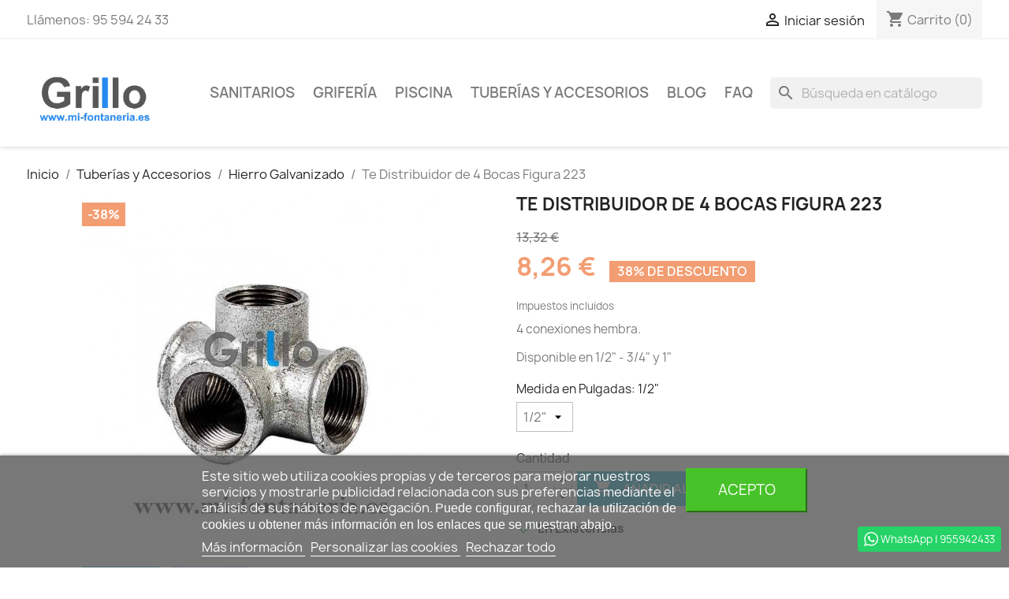

--- FILE ---
content_type: text/html; charset=utf-8
request_url: https://mi-fontaneria.es/hierro-galvanizado/322-889-te-distribuidor-4-bocas-figura-223.html
body_size: 37627
content:
<!doctype html>
<html lang="es-ES">

  <head>
    
      
  <meta charset="utf-8">


  <meta http-equiv="x-ua-compatible" content="ie=edge">



  <title>Distribuidor de 4 Bocas Hembra de Hierro Galvanizado.</title>
  
    
  
  <meta name="description" content="Este distribuidor es un accesorio de hierro galvanizado que le permitirá ahorrar dinero y espacio en sus estructuras de muebles de Estilo Industrial.">
  <meta name="keywords" content="">
        <link rel="canonical" href="https://mi-fontaneria.es/hierro-galvanizado/322-te-distribuidor-4-bocas-figura-223.html">
    
      
  
  
    <script type="application/ld+json">
  {
    "@context": "https://schema.org",
    "@type": "Organization",
    "name" : "Fontanería Online - Grillo - mi-fontaneria.es",
    "url" : "https://mi-fontaneria.es/",
          "logo": {
        "@type": "ImageObject",
        "url":"https://mi-fontaneria.es/img/logo-1646329539.jpg"
      }
      }
</script>

<script type="application/ld+json">
  {
    "@context": "https://schema.org",
    "@type": "WebPage",
    "isPartOf": {
      "@type": "WebSite",
      "url":  "https://mi-fontaneria.es/",
      "name": "Fontanería Online - Grillo - mi-fontaneria.es"
    },
    "name": "Distribuidor de 4 Bocas Hembra de Hierro Galvanizado.",
    "url":  "https://mi-fontaneria.es/hierro-galvanizado/322-889-te-distribuidor-4-bocas-figura-223.html"
  }
</script>


  <script type="application/ld+json">
    {
      "@context": "https://schema.org",
      "@type": "BreadcrumbList",
      "itemListElement": [
                  {
            "@type": "ListItem",
            "position": 1,
            "name": "Inicio",
            "item": "https://mi-fontaneria.es/"
          },                  {
            "@type": "ListItem",
            "position": 2,
            "name": "Tuberías y Accesorios",
            "item": "https://mi-fontaneria.es/30-tuberias-y-accesorios"
          },                  {
            "@type": "ListItem",
            "position": 3,
            "name": "Hierro Galvanizado",
            "item": "https://mi-fontaneria.es/31-hierro-galvanizado"
          },                  {
            "@type": "ListItem",
            "position": 4,
            "name": "Te Distribuidor de 4 Bocas Figura 223",
            "item": "https://mi-fontaneria.es/hierro-galvanizado/322-889-te-distribuidor-4-bocas-figura-223.html#/distribuidor_figuras_221_y_223-1_2"
          }              ]
    }
  </script>
  
  
  
      <script type="application/ld+json">
  {
    "@context": "https://schema.org/",
    "@type": "Product",
    "name": "Te Distribuidor de 4 Bocas Figura 223",
    "description": "Este distribuidor es un accesorio de hierro galvanizado que le permitirá ahorrar dinero y espacio en sus estructuras de muebles de Estilo Industrial.",
    "category": "Hierro Galvanizado",
    "image" :"https://mi-fontaneria.es/928-home_default/te-distribuidor-4-bocas-figura-223.jpg",    "sku": "0212223",
    "mpn": "0212223"
        ,
    "brand": {
      "@type": "Thing",
      "name": "Fontanería Online - Grillo - mi-fontaneria.es"
    }
            ,
    "weight": {
        "@context": "https://schema.org",
        "@type": "QuantitativeValue",
        "value": "0.150000",
        "unitCode": "kg"
    }
        ,
    "offers": {
      "@type": "Offer",
      "priceCurrency": "EUR",
      "name": "Te Distribuidor de 4 Bocas Figura 223",
      "price": "8.26",
      "url": "https://mi-fontaneria.es/hierro-galvanizado/322-889-te-distribuidor-4-bocas-figura-223.html#/340-distribuidor_figuras_221_y_223-1_2",
      "priceValidUntil": "2026-01-29",
              "image": ["https://mi-fontaneria.es/928-large_default/te-distribuidor-4-bocas-figura-223.jpg","https://mi-fontaneria.es/743-large_default/te-distribuidor-4-bocas-figura-223.jpg"],
            "sku": "0212223",
      "mpn": "0212223",
                        "availability": "https://schema.org/InStock",
      "seller": {
        "@type": "Organization",
        "name": "Fontanería Online - Grillo - mi-fontaneria.es"
      }
    }
      }
</script>

  
  
    
  

  
    <meta property="og:title" content="Distribuidor de 4 Bocas Hembra de Hierro Galvanizado." />
    <meta property="og:description" content="Este distribuidor es un accesorio de hierro galvanizado que le permitirá ahorrar dinero y espacio en sus estructuras de muebles de Estilo Industrial." />
    <meta property="og:url" content="https://mi-fontaneria.es/hierro-galvanizado/322-889-te-distribuidor-4-bocas-figura-223.html" />
    <meta property="og:site_name" content="Fontanería Online - Grillo - mi-fontaneria.es" />
        



  <meta name="viewport" content="width=device-width, initial-scale=1">



  <link rel="icon" type="image/vnd.microsoft.icon" href="https://mi-fontaneria.es/img/favicon.ico?1646329572">
  <link rel="shortcut icon" type="image/x-icon" href="https://mi-fontaneria.es/img/favicon.ico?1646329572">



    <link rel="stylesheet" href="https://mi-fontaneria.es/themes/NonoArena/assets/cache/theme-2157f448.css" type="text/css" media="all">




    <script type="text/javascript" src="https://www.google.com/recaptcha/api.js" ></script>


  <script type="text/javascript">
        var comment_tab = "3";
        var lgcomments_products_default_display = "3";
        var lgcomments_products_extra_display = "10";
        var lgcookieslaw_block = false;
        var lgcookieslaw_cookie_name = "ConsentimientoCookies";
        var lgcookieslaw_position = "2";
        var lgcookieslaw_reload = true;
        var lgcookieslaw_session_time = "31536000";
        var module_dir = "\/modules\/lgcomments\/";
        var prestashop = {"cart":{"products":[],"totals":{"total":{"type":"total","label":"Total","amount":0,"value":"0,00\u00a0\u20ac"},"total_including_tax":{"type":"total","label":"Total (impuestos incl.)","amount":0,"value":"0,00\u00a0\u20ac"},"total_excluding_tax":{"type":"total","label":"Total (impuestos excl.)","amount":0,"value":"0,00\u00a0\u20ac"}},"subtotals":{"products":{"type":"products","label":"Subtotal","amount":0,"value":"0,00\u00a0\u20ac"},"discounts":null,"shipping":{"type":"shipping","label":"Transporte","amount":0,"value":""},"tax":null},"products_count":0,"summary_string":"0 art\u00edculos","vouchers":{"allowed":1,"added":[]},"discounts":[],"minimalPurchase":0,"minimalPurchaseRequired":""},"currency":{"id":1,"name":"Euro","iso_code":"EUR","iso_code_num":"978","sign":"\u20ac"},"customer":{"lastname":null,"firstname":null,"email":null,"birthday":null,"newsletter":null,"newsletter_date_add":null,"optin":null,"website":null,"company":null,"siret":null,"ape":null,"is_logged":false,"gender":{"type":null,"name":null},"addresses":[]},"language":{"name":"Espa\u00f1ol (Spanish)","iso_code":"es","locale":"es-ES","language_code":"es","is_rtl":"0","date_format_lite":"d\/m\/Y","date_format_full":"d\/m\/Y H:i:s","id":1},"page":{"title":"","canonical":"https:\/\/mi-fontaneria.es\/hierro-galvanizado\/322-te-distribuidor-4-bocas-figura-223.html","meta":{"title":"Distribuidor de 4 Bocas Hembra de Hierro Galvanizado.","description":"Este distribuidor es un accesorio de hierro galvanizado que le permitir\u00e1 ahorrar dinero y espacio en sus estructuras de muebles de Estilo Industrial.","keywords":"","robots":"index"},"page_name":"product","body_classes":{"lang-es":true,"lang-rtl":false,"country-ES":true,"currency-EUR":true,"layout-full-width":true,"page-product":true,"tax-display-enabled":true,"product-id-322":true,"product-Te Distribuidor de 4 Bocas Figura 223":true,"product-id-category-31":true,"product-id-manufacturer-0":true,"product-id-supplier-0":true,"product-available-for-order":true},"admin_notifications":[]},"shop":{"name":"Fontaner\u00eda Online - Grillo - mi-fontaneria.es","logo":"https:\/\/mi-fontaneria.es\/img\/logo-1646329539.jpg","stores_icon":"https:\/\/mi-fontaneria.es\/img\/logo_stores.png","favicon":"https:\/\/mi-fontaneria.es\/img\/favicon.ico"},"urls":{"base_url":"https:\/\/mi-fontaneria.es\/","current_url":"https:\/\/mi-fontaneria.es\/hierro-galvanizado\/322-889-te-distribuidor-4-bocas-figura-223.html","shop_domain_url":"https:\/\/mi-fontaneria.es","img_ps_url":"https:\/\/mi-fontaneria.es\/img\/","img_cat_url":"https:\/\/mi-fontaneria.es\/img\/c\/","img_lang_url":"https:\/\/mi-fontaneria.es\/img\/l\/","img_prod_url":"https:\/\/mi-fontaneria.es\/img\/p\/","img_manu_url":"https:\/\/mi-fontaneria.es\/img\/m\/","img_sup_url":"https:\/\/mi-fontaneria.es\/img\/su\/","img_ship_url":"https:\/\/mi-fontaneria.es\/img\/s\/","img_store_url":"https:\/\/mi-fontaneria.es\/img\/st\/","img_col_url":"https:\/\/mi-fontaneria.es\/img\/co\/","img_url":"https:\/\/mi-fontaneria.es\/themes\/NonoArena\/assets\/img\/","css_url":"https:\/\/mi-fontaneria.es\/themes\/NonoArena\/assets\/css\/","js_url":"https:\/\/mi-fontaneria.es\/themes\/NonoArena\/assets\/js\/","pic_url":"https:\/\/mi-fontaneria.es\/upload\/","pages":{"address":"https:\/\/mi-fontaneria.es\/direccion","addresses":"https:\/\/mi-fontaneria.es\/direcciones","authentication":"https:\/\/mi-fontaneria.es\/autenticacion","cart":"https:\/\/mi-fontaneria.es\/carro-de-la-compra","category":"https:\/\/mi-fontaneria.es\/index.php?controller=category","cms":"https:\/\/mi-fontaneria.es\/index.php?controller=cms","contact":"https:\/\/mi-fontaneria.es\/contactenos","discount":"https:\/\/mi-fontaneria.es\/descuento","guest_tracking":"https:\/\/mi-fontaneria.es\/estado-pedido","history":"https:\/\/mi-fontaneria.es\/historial-de-pedidos","identity":"https:\/\/mi-fontaneria.es\/identidad","index":"https:\/\/mi-fontaneria.es\/","my_account":"https:\/\/mi-fontaneria.es\/mi-cuenta","order_confirmation":"https:\/\/mi-fontaneria.es\/confirmacion-pedido","order_detail":"https:\/\/mi-fontaneria.es\/index.php?controller=order-detail","order_follow":"https:\/\/mi-fontaneria.es\/devolucion-de-productos","order":"https:\/\/mi-fontaneria.es\/carrito","order_return":"https:\/\/mi-fontaneria.es\/index.php?controller=order-return","order_slip":"https:\/\/mi-fontaneria.es\/vales","pagenotfound":"https:\/\/mi-fontaneria.es\/pagina-no-encuentra","password":"https:\/\/mi-fontaneria.es\/contrasena-olvidado","pdf_invoice":"https:\/\/mi-fontaneria.es\/index.php?controller=pdf-invoice","pdf_order_return":"https:\/\/mi-fontaneria.es\/index.php?controller=pdf-order-return","pdf_order_slip":"https:\/\/mi-fontaneria.es\/index.php?controller=pdf-order-slip","prices_drop":"https:\/\/mi-fontaneria.es\/index.php?controller=prices-drop","product":"https:\/\/mi-fontaneria.es\/index.php?controller=product","search":"https:\/\/mi-fontaneria.es\/buscar","sitemap":"https:\/\/mi-fontaneria.es\/mapa-del-sitio","stores":"https:\/\/mi-fontaneria.es\/tiendas","supplier":"https:\/\/mi-fontaneria.es\/proveedores","register":"https:\/\/mi-fontaneria.es\/autenticacion?create_account=1","order_login":"https:\/\/mi-fontaneria.es\/carrito?login=1"},"alternative_langs":[],"theme_assets":"\/themes\/NonoArena\/assets\/","actions":{"logout":"https:\/\/mi-fontaneria.es\/?mylogout="},"no_picture_image":{"bySize":{"small_default":{"url":"https:\/\/mi-fontaneria.es\/img\/p\/es-default-small_default.jpg","width":98,"height":98},"cart_default":{"url":"https:\/\/mi-fontaneria.es\/img\/p\/es-default-cart_default.jpg","width":125,"height":125},"home_default":{"url":"https:\/\/mi-fontaneria.es\/img\/p\/es-default-home_default.jpg","width":250,"height":250},"medium_default":{"url":"https:\/\/mi-fontaneria.es\/img\/p\/es-default-medium_default.jpg","width":452,"height":452},"large_default":{"url":"https:\/\/mi-fontaneria.es\/img\/p\/es-default-large_default.jpg","width":800,"height":800}},"small":{"url":"https:\/\/mi-fontaneria.es\/img\/p\/es-default-small_default.jpg","width":98,"height":98},"medium":{"url":"https:\/\/mi-fontaneria.es\/img\/p\/es-default-home_default.jpg","width":250,"height":250},"large":{"url":"https:\/\/mi-fontaneria.es\/img\/p\/es-default-large_default.jpg","width":800,"height":800},"legend":""}},"configuration":{"display_taxes_label":true,"display_prices_tax_incl":true,"is_catalog":false,"show_prices":true,"opt_in":{"partner":true},"quantity_discount":{"type":"discount","label":"Descuento unitario"},"voucher_enabled":1,"return_enabled":0},"field_required":[],"breadcrumb":{"links":[{"title":"Inicio","url":"https:\/\/mi-fontaneria.es\/"},{"title":"Tuber\u00edas y Accesorios","url":"https:\/\/mi-fontaneria.es\/30-tuberias-y-accesorios"},{"title":"Hierro Galvanizado","url":"https:\/\/mi-fontaneria.es\/31-hierro-galvanizado"},{"title":"Te Distribuidor de 4 Bocas Figura 223","url":"https:\/\/mi-fontaneria.es\/hierro-galvanizado\/322-889-te-distribuidor-4-bocas-figura-223.html#\/distribuidor_figuras_221_y_223-1_2"}],"count":4},"link":{"protocol_link":"https:\/\/","protocol_content":"https:\/\/"},"time":1768421199,"static_token":"9dc536d1b23a9e34a8cdaa6a2a7bae85","token":"941e630fd82b441dd355cde5df36d7fc","debug":false};
        var psr_icon_color = "#8ED69E";
        var review_controller_link = "https:\/\/mi-fontaneria.es\/module\/lgcomments\/reviews";
        var review_controller_name = "index.php?controller=module-lgcomments-reviews";
        var send_successfull_msg = "La opini\u00f3n ha sido enviada correctamente";
        var sliderblocks = 4;
        var star_color = "greenlight";
        var star_style = "plain";
      </script>



    <script async src="https://www.googletagmanager.com/gtag/js?id=G-1P9QZVP56F"></script>
  <script>
    window.dataLayer = window.dataLayer || [];
    function gtag(){dataLayer.push(arguments);}
    gtag('js', new Date());
    gtag(
      'config',
      'G-1P9QZVP56F',
      {
        'debug_mode':false
        , 'anonymize_ip': true                      }
    );
  </script>

 <script type="text/javascript">
          document.addEventListener('DOMContentLoaded', function() {
        $('article[data-id-product="454"] a.quick-view').on(
                "click",
                function() {
                    gtag("event", "select_item", {"send_to":"G-1P9QZVP56F","items":{"item_id":454,"item_name":"Deposito para cambio de artículos","quantity":1,"price":4.17,"currency":"EUR","index":0,"item_brand":"","item_category":"inicio","item_list_id":"product","item_variant":""}})
                });
      });
    </script>
                <!-- Google Tag Manager -->
<script type="text/javascript"><!--//--><![CDATA[//><!--
(function(w,d,s,l,i){w[l]=w[l]||[];w[l].push({'gtm.start':
new Date().getTime(),event:'gtm.js'});var f=d.getElementsByTagName(s)[0],
j=d.createElement(s),dl=l!='dataLayer'?'&l='+l:'';j.async=true;j.src=
'https://www.googletagmanager.com/gtm.js?id='+i+dl;f.parentNode.insertBefore(j,f);
})(window,document,'script','dataLayer','GTM-TCJXQ8RQ');
//--><!]]></script><!-- End Google Tag Manager -->
    <meta name="google-site-verification" content="aW5zHPE0FJrT-MF84iMpLb2aEsSCu3x0HI3QbOr5Afo" /><script type="text/javascript">
    var lgconsultas_default_display = 3;
    var lgconsultas_extradisplay = 10;
    var lgconsultas_url_envio_consulta = 'https://mi-fontaneria.es/module/lgconsultas/responses';    var lgconsultas_messages_fields_mandatory = 'Todos los campos son obligatorios';
    var lgconsultas_messages_email_invalid = 'La dirección de email no es válida';
    var lgconsultas_messages_recaptcha = 'Por favor verifique que no es un robot';
    var lgconsultas_messages_sended = 'La cuestión se ha enviado correctamente';
    var lgconsultas_messages_accept_conditions = 'Debe aceptar las condiciones de uso';
    var lgconsultas_faqcaptcha = 1;
    var lgconsultas_faqcondition = 1;
    var lgconsultas_error_unknown = 1;
    var lgconsultas_token = '8f0dc04e29ac022b0e69fc3c5a9f56b2';
</script>



    
  <meta property="og:type" content="product">
      <meta property="og:image" content="https://mi-fontaneria.es/928-large_default/te-distribuidor-4-bocas-figura-223.jpg">
  
      <meta property="product:pretax_price:amount" content="6.826149">
    <meta property="product:pretax_price:currency" content="EUR">
    <meta property="product:price:amount" content="8.26">
    <meta property="product:price:currency" content="EUR">
      <meta property="product:weight:value" content="0.150000">
  <meta property="product:weight:units" content="kg">
  
  </head>

  <body id="product" class="lang-es country-es currency-eur layout-full-width page-product tax-display-enabled product-id-322 product-te-distribuidor-de-4-bocas-figura-223 product-id-category-31 product-id-manufacturer-0 product-id-supplier-0 product-available-for-order">

    
      
    

    <main>
      
              

      <header id="header">
        
          
  <div class="header-banner">
    
  </div>



  <nav class="header-nav">
    <div class="container">
      <div class="row">
        <div class="hidden-sm-down">
          <div class="col-md-5 col-xs-12">
            <div id="_desktop_contact_link">
  <div id="contact-link">
                Llámenos: <span>95 594 24 33</span>
      </div>
</div>

          </div>
          <div class="col-md-7 right-nav">
              <div id="_desktop_user_info">
  <div class="user-info">
          <a
        href="https://mi-fontaneria.es/mi-cuenta"
        title="Acceda a su cuenta de cliente"
        rel="nofollow"
      >
        <i class="material-icons">&#xE7FF;</i>
        <span class="hidden-sm-down">Iniciar sesión</span>
      </a>
      </div>
</div>
<div id="_desktop_cart">
  <div class="blockcart cart-preview inactive" data-refresh-url="//mi-fontaneria.es/module/ps_shoppingcart/ajax">
    <div class="header">
              <i class="material-icons shopping-cart" aria-hidden="true">shopping_cart</i>
        <span class="hidden-sm-down">Carrito</span>
        <span class="cart-products-count">(0)</span>
          </div>
  </div>
</div>

          </div>
        </div>
        <div class="hidden-md-up text-sm-center mobile">
          <div class="float-xs-left" id="menu-icon">
            <i class="material-icons d-inline">&#xE5D2;</i>
          </div>
          <div class="float-xs-right" id="_mobile_cart"></div>
          <div class="float-xs-right" id="_mobile_user_info"></div>
          <div class="top-logo" id="_mobile_logo"></div>
          <div class="clearfix"></div>
        </div>
      </div>
    </div>
  </nav>



  <div class="header-top">
    <div class="container">
       <div class="row">
        <div class="col-md-2 hidden-sm-down" id="_desktop_logo">
                                    
  <a href="https://mi-fontaneria.es/">
    <img
      class="logo img-fluid"
      src="https://mi-fontaneria.es/img/logo-1646329539.jpg"
      alt="Fontanería Online - Grillo - mi-fontaneria.es"
      loading="lazy"
      width="250"
      height="136">
  </a>

                              </div>
        <div class="header-top-right col-md-10 col-sm-12 position-static">
          

<div class="menu js-top-menu position-static hidden-sm-down" id="_desktop_top_menu">
    
          <ul class="top-menu" id="top-menu" data-depth="0">
                    <li class="category" id="category-32">
                          <a
                class="dropdown-item"
                href="https://mi-fontaneria.es/32-sanitarios" data-depth="0"
                              >
                                                                      <span class="float-xs-right hidden-md-up">
                    <span data-target="#top_sub_menu_36703" data-toggle="collapse" class="navbar-toggler collapse-icons">
                      <i class="material-icons add">&#xE313;</i>
                      <i class="material-icons remove">&#xE316;</i>
                    </span>
                  </span>
                                Sanitarios
              </a>
                            <div  class="popover sub-menu js-sub-menu collapse" id="top_sub_menu_36703">
                
          <ul class="top-menu"  data-depth="1">
                    <li class="category" id="category-39">
                          <a
                class="dropdown-item dropdown-submenu"
                href="https://mi-fontaneria.es/39-repuestos-roca" data-depth="1"
                              >
                                                                      <span class="float-xs-right hidden-md-up">
                    <span data-target="#top_sub_menu_57651" data-toggle="collapse" class="navbar-toggler collapse-icons">
                      <i class="material-icons add">&#xE313;</i>
                      <i class="material-icons remove">&#xE316;</i>
                    </span>
                  </span>
                                Repuestos Roca
              </a>
                            <div  class="collapse" id="top_sub_menu_57651">
                
          <ul class="top-menu"  data-depth="2">
                    <li class="category" id="category-45">
                          <a
                class="dropdown-item"
                href="https://mi-fontaneria.es/45-tapa-inodoro-roca" data-depth="2"
                              >
                                Tapa Inodoro Roca
              </a>
                          </li>
                    <li class="category" id="category-44">
                          <a
                class="dropdown-item"
                href="https://mi-fontaneria.es/44-tapa-bide-roca" data-depth="2"
                              >
                                Tapa Bide
              </a>
                          </li>
                    <li class="category" id="category-69">
                          <a
                class="dropdown-item"
                href="https://mi-fontaneria.es/69-tanque-cisterna-roca" data-depth="2"
                              >
                                Tanque (Cisterna)
              </a>
                          </li>
                    <li class="category" id="category-46">
                          <a
                class="dropdown-item"
                href="https://mi-fontaneria.es/46-bisagras-roca" data-depth="2"
                              >
                                Bisagras
              </a>
                          </li>
                    <li class="category" id="category-42">
                          <a
                class="dropdown-item"
                href="https://mi-fontaneria.es/42-mecanismos-descarga-roca" data-depth="2"
                              >
                                Mecanismos Descarga
              </a>
                          </li>
                    <li class="category" id="category-43">
                          <a
                class="dropdown-item"
                href="https://mi-fontaneria.es/43-pulsadores-tiradores-roca" data-depth="2"
                              >
                                Pulsadores y Tiradores
              </a>
                          </li>
                    <li class="category" id="category-41">
                          <a
                class="dropdown-item"
                href="https://mi-fontaneria.es/41-mecanismos-de-alimentacion" data-depth="2"
                              >
                                Mecanismos de Alimentacion
              </a>
                          </li>
                    <li class="category" id="category-40">
                          <a
                class="dropdown-item"
                href="https://mi-fontaneria.es/40-gomas-tornillos-enchufes-roca" data-depth="2"
                              >
                                Gomas, tornillos, enchufes... Roca
              </a>
                          </li>
              </ul>
    
              </div>
                          </li>
                    <li class="category" id="category-33">
                          <a
                class="dropdown-item dropdown-submenu"
                href="https://mi-fontaneria.es/33-repuestos-wirquin" data-depth="1"
                              >
                                Repuestos Wirquin
              </a>
                          </li>
                    <li class="category" id="category-34">
                          <a
                class="dropdown-item dropdown-submenu"
                href="https://mi-fontaneria.es/34-repuestos-geberit" data-depth="1"
                              >
                                Repuestos Geberit
              </a>
                          </li>
                    <li class="category" id="category-37">
                          <a
                class="dropdown-item dropdown-submenu"
                href="https://mi-fontaneria.es/37-sanitarios-limpieza-mantenimiento" data-depth="1"
                              >
                                Limpieza y mantenimiento
              </a>
                          </li>
                    <li class="category" id="category-38">
                          <a
                class="dropdown-item dropdown-submenu"
                href="https://mi-fontaneria.es/38-asientos-inodoro-compatibles" data-depth="1"
                              >
                                Asientos Inodoro Compatibles
              </a>
                          </li>
                    <li class="category" id="category-77">
                          <a
                class="dropdown-item dropdown-submenu"
                href="https://mi-fontaneria.es/77-tapa-bide-compatible" data-depth="1"
                              >
                                Tapa Bide Compatible
              </a>
                          </li>
              </ul>
    
              </div>
                          </li>
                    <li class="category" id="category-21">
                          <a
                class="dropdown-item"
                href="https://mi-fontaneria.es/21-griferia" data-depth="0"
                              >
                                                                      <span class="float-xs-right hidden-md-up">
                    <span data-target="#top_sub_menu_14513" data-toggle="collapse" class="navbar-toggler collapse-icons">
                      <i class="material-icons add">&#xE313;</i>
                      <i class="material-icons remove">&#xE316;</i>
                    </span>
                  </span>
                                Grifería
              </a>
                            <div  class="popover sub-menu js-sub-menu collapse" id="top_sub_menu_14513">
                
          <ul class="top-menu"  data-depth="1">
                    <li class="category" id="category-22">
                          <a
                class="dropdown-item dropdown-submenu"
                href="https://mi-fontaneria.es/22-mangos-y-flexos-de-ducha" data-depth="1"
                              >
                                Mangos Y Flexos de Ducha
              </a>
                          </li>
                    <li class="category" id="category-59">
                          <a
                class="dropdown-item dropdown-submenu"
                href="https://mi-fontaneria.es/59-repuestos-grifo" data-depth="1"
                              >
                                Repuestos
              </a>
                          </li>
                    <li class="category" id="category-60">
                          <a
                class="dropdown-item dropdown-submenu"
                href="https://mi-fontaneria.es/60-grifos-lavabo" data-depth="1"
                              >
                                Grifos de Lavabo
              </a>
                          </li>
                    <li class="category" id="category-63">
                          <a
                class="dropdown-item dropdown-submenu"
                href="https://mi-fontaneria.es/63-grifos-de-bide" data-depth="1"
                              >
                                Grifos de Bidé
              </a>
                          </li>
                    <li class="category" id="category-68">
                          <a
                class="dropdown-item dropdown-submenu"
                href="https://mi-fontaneria.es/68-grifos-banera" data-depth="1"
                              >
                                Grifos de Bañera
              </a>
                          </li>
                    <li class="category" id="category-71">
                          <a
                class="dropdown-item dropdown-submenu"
                href="https://mi-fontaneria.es/71-grifos-de-ducha" data-depth="1"
                              >
                                Grifos de Ducha
              </a>
                          </li>
              </ul>
    
              </div>
                          </li>
                    <li class="category" id="category-8">
                          <a
                class="dropdown-item"
                href="https://mi-fontaneria.es/8-piscina" data-depth="0"
                              >
                                                                      <span class="float-xs-right hidden-md-up">
                    <span data-target="#top_sub_menu_56660" data-toggle="collapse" class="navbar-toggler collapse-icons">
                      <i class="material-icons add">&#xE313;</i>
                      <i class="material-icons remove">&#xE316;</i>
                    </span>
                  </span>
                                Piscina
              </a>
                            <div  class="popover sub-menu js-sub-menu collapse" id="top_sub_menu_56660">
                
          <ul class="top-menu"  data-depth="1">
                    <li class="category" id="category-61">
                          <a
                class="dropdown-item dropdown-submenu"
                href="https://mi-fontaneria.es/61-material-exterior" data-depth="1"
                              >
                                Material Exterior
              </a>
                          </li>
                    <li class="category" id="category-9">
                          <a
                class="dropdown-item dropdown-submenu"
                href="https://mi-fontaneria.es/9-material-vaso-piscina" data-depth="1"
                              >
                                                                      <span class="float-xs-right hidden-md-up">
                    <span data-target="#top_sub_menu_86454" data-toggle="collapse" class="navbar-toggler collapse-icons">
                      <i class="material-icons add">&#xE313;</i>
                      <i class="material-icons remove">&#xE316;</i>
                    </span>
                  </span>
                                Material Vaso
              </a>
                            <div  class="collapse" id="top_sub_menu_86454">
                
          <ul class="top-menu"  data-depth="2">
                    <li class="category" id="category-10">
                          <a
                class="dropdown-item"
                href="https://mi-fontaneria.es/10-boquillas-piscina" data-depth="2"
                              >
                                Boquillas
              </a>
                          </li>
                    <li class="category" id="category-11">
                          <a
                class="dropdown-item"
                href="https://mi-fontaneria.es/11-skimmers" data-depth="2"
                              >
                                Skimmers
              </a>
                          </li>
                    <li class="category" id="category-12">
                          <a
                class="dropdown-item"
                href="https://mi-fontaneria.es/12-sumideros-piscina" data-depth="2"
                              >
                                Sumideros
              </a>
                          </li>
              </ul>
    
              </div>
                          </li>
                    <li class="category" id="category-13">
                          <a
                class="dropdown-item dropdown-submenu"
                href="https://mi-fontaneria.es/13-bombas" data-depth="1"
                              >
                                                                      <span class="float-xs-right hidden-md-up">
                    <span data-target="#top_sub_menu_14354" data-toggle="collapse" class="navbar-toggler collapse-icons">
                      <i class="material-icons add">&#xE313;</i>
                      <i class="material-icons remove">&#xE316;</i>
                    </span>
                  </span>
                                Bombas
              </a>
                            <div  class="collapse" id="top_sub_menu_14354">
                
          <ul class="top-menu"  data-depth="2">
                    <li class="category" id="category-15">
                          <a
                class="dropdown-item"
                href="https://mi-fontaneria.es/15-repuestos-bombas-piscina" data-depth="2"
                              >
                                Repuestos Bombas
              </a>
                          </li>
              </ul>
    
              </div>
                          </li>
                    <li class="category" id="category-64">
                          <a
                class="dropdown-item dropdown-submenu"
                href="https://mi-fontaneria.es/64-filtracion" data-depth="1"
                              >
                                                                      <span class="float-xs-right hidden-md-up">
                    <span data-target="#top_sub_menu_70942" data-toggle="collapse" class="navbar-toggler collapse-icons">
                      <i class="material-icons add">&#xE313;</i>
                      <i class="material-icons remove">&#xE316;</i>
                    </span>
                  </span>
                                Filtración
              </a>
                            <div  class="collapse" id="top_sub_menu_70942">
                
          <ul class="top-menu"  data-depth="2">
                    <li class="category" id="category-76">
                          <a
                class="dropdown-item"
                href="https://mi-fontaneria.es/76-despiece-filtro-piscina" data-depth="2"
                              >
                                Despieces
              </a>
                          </li>
              </ul>
    
              </div>
                          </li>
                    <li class="category" id="category-18">
                          <a
                class="dropdown-item dropdown-submenu"
                href="https://mi-fontaneria.es/18-para-limpiar-piscina" data-depth="1"
                              >
                                                                      <span class="float-xs-right hidden-md-up">
                    <span data-target="#top_sub_menu_94377" data-toggle="collapse" class="navbar-toggler collapse-icons">
                      <i class="material-icons add">&#xE313;</i>
                      <i class="material-icons remove">&#xE316;</i>
                    </span>
                  </span>
                                Para Limpiar
              </a>
                            <div  class="collapse" id="top_sub_menu_94377">
                
          <ul class="top-menu"  data-depth="2">
                    <li class="category" id="category-20">
                          <a
                class="dropdown-item"
                href="https://mi-fontaneria.es/20-limpiafondos-manuales-piscina" data-depth="2"
                              >
                                Limpiafondos Manuales
              </a>
                          </li>
                    <li class="category" id="category-24">
                          <a
                class="dropdown-item"
                href="https://mi-fontaneria.es/24-recogehojas-cepillos-piscina" data-depth="2"
                              >
                                Recogehojas y cepillos
              </a>
                          </li>
              </ul>
    
              </div>
                          </li>
                    <li class="category" id="category-17">
                          <a
                class="dropdown-item dropdown-submenu"
                href="https://mi-fontaneria.es/17-iluminacion-piscina" data-depth="1"
                              >
                                Iluminación
              </a>
                          </li>
                    <li class="category" id="category-23">
                          <a
                class="dropdown-item dropdown-submenu"
                href="https://mi-fontaneria.es/23-dosificacion-y-control-piscina" data-depth="1"
                              >
                                Dosificación y control
              </a>
                          </li>
                    <li class="category" id="category-29">
                          <a
                class="dropdown-item dropdown-submenu"
                href="https://mi-fontaneria.es/29-analizar-agua-piscina" data-depth="1"
                              >
                                Análisis del Agua
              </a>
                          </li>
                    <li class="category" id="category-58">
                          <a
                class="dropdown-item dropdown-submenu"
                href="https://mi-fontaneria.es/58-productos-quimicos-piscinas" data-depth="1"
                              >
                                Productos Químicos
              </a>
                          </li>
              </ul>
    
              </div>
                          </li>
                    <li class="category" id="category-30">
                          <a
                class="dropdown-item"
                href="https://mi-fontaneria.es/30-tuberias-y-accesorios" data-depth="0"
                              >
                                                                      <span class="float-xs-right hidden-md-up">
                    <span data-target="#top_sub_menu_60302" data-toggle="collapse" class="navbar-toggler collapse-icons">
                      <i class="material-icons add">&#xE313;</i>
                      <i class="material-icons remove">&#xE316;</i>
                    </span>
                  </span>
                                Tuberías y Accesorios
              </a>
                            <div  class="popover sub-menu js-sub-menu collapse" id="top_sub_menu_60302">
                
          <ul class="top-menu"  data-depth="1">
                    <li class="category" id="category-31">
                          <a
                class="dropdown-item dropdown-submenu"
                href="https://mi-fontaneria.es/31-hierro-galvanizado" data-depth="1"
                              >
                                Hierro Galvanizado
              </a>
                          </li>
                    <li class="category" id="category-72">
                          <a
                class="dropdown-item dropdown-submenu"
                href="https://mi-fontaneria.es/72-hierro-negro" data-depth="1"
                              >
                                Hierro Negro
              </a>
                          </li>
                    <li class="category" id="category-66">
                          <a
                class="dropdown-item dropdown-submenu"
                href="https://mi-fontaneria.es/66-cobre" data-depth="1"
                              >
                                Cobre
              </a>
                          </li>
                    <li class="category" id="category-73">
                          <a
                class="dropdown-item dropdown-submenu"
                href="https://mi-fontaneria.es/73-acero-inoxidable" data-depth="1"
                              >
                                Acero Inoxidable
              </a>
                          </li>
                    <li class="category" id="category-53">
                          <a
                class="dropdown-item dropdown-submenu"
                href="https://mi-fontaneria.es/53-latiguillos" data-depth="1"
                              >
                                Latiguillos
              </a>
                          </li>
                    <li class="category" id="category-54">
                          <a
                class="dropdown-item dropdown-submenu"
                href="https://mi-fontaneria.es/54-llaves-de-paso-valvulas" data-depth="1"
                              >
                                Llaves de Paso, válvulas...
              </a>
                          </li>
                    <li class="category" id="category-57">
                          <a
                class="dropdown-item dropdown-submenu"
                href="https://mi-fontaneria.es/57-desagues" data-depth="1"
                              >
                                Desagues
              </a>
                          </li>
                    <li class="category" id="category-70">
                          <a
                class="dropdown-item dropdown-submenu"
                href="https://mi-fontaneria.es/70-instrumentacion" data-depth="1"
                              >
                                Instrumentación
              </a>
                          </li>
                    <li class="category" id="category-74">
                          <a
                class="dropdown-item dropdown-submenu"
                href="https://mi-fontaneria.es/74-bebederos" data-depth="1"
                              >
                                Bebederos
              </a>
                          </li>
              </ul>
    
              </div>
                          </li>
                    <li class="link" id="lnk-blog">
                          <a
                class="dropdown-item"
                href="/blog/" data-depth="0"
                              >
                                Blog
              </a>
                          </li>
                    <li class="link" id="lnk-faq">
                          <a
                class="dropdown-item"
                href="/content/preguntas-frecuentes22" data-depth="0"
                              >
                                FAQ
              </a>
                          </li>
              </ul>
    
    <div class="clearfix"></div>
</div>
<div id="search_widget" class="search-widgets" data-search-controller-url="//mi-fontaneria.es/buscar">
  <form method="get" action="//mi-fontaneria.es/buscar">
    <input type="hidden" name="controller" value="search">
    <i class="material-icons search" aria-hidden="true">search</i>
    <input type="text" name="s" value="" placeholder="Búsqueda en catálogo" aria-label="Buscar">
    <i class="material-icons clear" aria-hidden="true">clear</i>
  </form>
</div>
<div id="lgcookieslaw_banner" class="lgcookieslaw-banner">
    <div class="container">
        <div class="lgcookieslaw-message">
            <p>Este sitio web utiliza cookies propias y de terceros para mejorar nuestros servicios y mostrarle publicidad relacionada con sus preferencias mediante el análisis de sus hábitos de navegación. <span style="font-family: 'Calibri Light', sans-serif;">Puede configurar, rechazar la utilización de cookies u obtener más información en los enlaces que se muestran abajo.</span></p>

            <div class="lgcookieslaw-link-container">
                <a id="lgcookieslaw_info" class="lgcookieslaw-info lgcookieslaw-link-button"  target="_blank"  href="https://mi-fontaneria.es/content/condiciones-de-cookies3" >
                    Más información
                </a>

                <a id="lgcookieslaw_customize_cookies" class="lgcookieslaw-customize-cookies lgcookieslaw-link-button" onclick="customizeCookies()">
                    Personalizar las cookies
                </a>

                                    <a id="lgcookieslaw_reject_all" class="lgcookieslaw-reject-all lgcookieslaw-link-button" onclick="closeinfo(true, 2)">
                        Rechazar todo
                    </a>
                            </div>
        </div>
        <div class="lgcookieslaw-button-container">
            <button id="lgcookieslaw_accept" class="lgcookieslaw-btn lgcookieslaw-accept" onclick="closeinfo(true, 1)">Acepto</button>
        </div>
    </div>
</div>

<div id="lgcookieslaw_modal" class="lgcookieslaw-modal">
    <div class="lgcookieslaw-modal-body">
        <h2>Gestión de cookies</h2>
        <div class="lgcookieslaw-section">
            <div class="lgcookieslaw-section-name">
                Personalización
            </div>
            <div class="lgcookieslaw-section-checkbox">
                <label class="lgcookieslaw-switch">
                    <div class="lgcookieslaw-slider-option-left">No</div>
                    <input type="checkbox" id="lgcookieslaw-customization-enabled" >
                    <span class="lgcookieslaw-slider"></span>
                    <div class="lgcookieslaw-slider-option-right">Sí</div>
                </label>
            </div>
            <div class="lgcookieslaw-section-description">
                <ul>
<li>Cookies de terceros con propósitos analíticos.</li>
<li>Mostrar recomendaciones personalizadas basadas en su navegación en otros sitios.</li>
<li>Mostrar campañas personalizadas en otras sitios web.</li>
</ul>
            </div>
        </div>
        <div class="lgcookieslaw-section">
            <div class="lgcookieslaw-section-name">
                Funcionales (obligatorio)
            </div>
            <div class="lgcookieslaw-section-checkbox">
                <label class="lgcookieslaw-switch">
                    <div class="lgcookieslaw-slider-option-left">No</div>
                    <input type="checkbox" checked="checked" disabled="disabled">
                    <span class="lgcookieslaw-slider lgcookieslaw-slider-checked"></span>
                    <div class="lgcookieslaw-slider-option-right">Sí</div>
                </label>
            </div>
            <div class="lgcookieslaw-section-description">
                <ul>
<li>Necesarias para navegar en este sitio y utilizar sus funciones.</li>
<li>Identificarle como usuario y almacenar sus preferencias como idioma y moneda.</li>
<li>Personalizar su experiencia en base con su navegación.</li>
</ul>
            </div>
        </div>
    </div>
    <div class="lgcookieslaw-modal-footer">
        <div class="lgcookieslaw-modal-footer-left">
            <button id="lgcookieslaw_cancel" class="btn lgcookieslaw-cancel"> > Cancelar</button>
        </div>
        <div class="lgcookieslaw-modal-footer-right">
                            <button id="lgcookieslaw_reject_all" class="btn lgcookieslaw-reject-all" onclick="closeinfo(true, 2)">Rechazar todo</button>
            
            <button id="lgcookieslaw_save" class="btn lgcookieslaw-save" onclick="closeinfo(true)">Aceptar selección</button>
            <button id="lgcookieslaw_accept_all" class="btn lgcookieslaw-accept-all" onclick="closeinfo(true, 1)">Aceptar todo</button>
        </div>
    </div>
</div>

<div class="lgcookieslaw-overlay"></div>

        </div>
      </div>
      <div id="mobile_top_menu_wrapper" class="row hidden-md-up" style="display:none;">
        <div class="js-top-menu mobile" id="_mobile_top_menu"></div>
        <div class="js-top-menu-bottom">
          <div id="_mobile_currency_selector"></div>
          <div id="_mobile_language_selector"></div>
          <div id="_mobile_contact_link"></div>
        </div>
      </div>
    </div>
  </div>
  

        
      </header>

      <section id="wrapper">
        
          
<aside id="notifications">
  <div class="container">
    
    
    
      </div>
</aside>
        

        
        <div class="container">
          
            <nav data-depth="4" class="breadcrumb hidden-sm-down">
  <ol>
    
              
          <li>
                          <a href="https://mi-fontaneria.es/"><span>Inicio</span></a>
                      </li>
        
              
          <li>
                          <a href="https://mi-fontaneria.es/30-tuberias-y-accesorios"><span>Tuberías y Accesorios</span></a>
                      </li>
        
              
          <li>
                          <a href="https://mi-fontaneria.es/31-hierro-galvanizado"><span>Hierro Galvanizado</span></a>
                      </li>
        
              
          <li>
                          <span>Te Distribuidor de 4 Bocas Figura 223</span>
                      </li>
        
          
  </ol>
</nav>
          

          

          
  <div id="content-wrapper" class="js-content-wrapper">
    
    

  <section id="main">
    <meta content="https://mi-fontaneria.es/hierro-galvanizado/322-889-te-distribuidor-4-bocas-figura-223.html#/340-distribuidor_figuras_221_y_223-1_2">

    <div class="row product-container js-product-container">
      <div class="col-md-6">
        
          <section class="page-content" id="content">
            
              
    <ul class="product-flags js-product-flags">
                    <li class="product-flag discount">-38%</li>
            </ul>


              
                <div class="images-container js-images-container">
  
    <div class="product-cover">
              <img
          class="js-qv-product-cover img-fluid"
          src="https://mi-fontaneria.es/928-medium_default/te-distribuidor-4-bocas-figura-223.jpg"
                      alt="Te Distribuidor de 4 Bocas Figura 223"
            title="Te Distribuidor de 4 Bocas Figura 223"
                    loading="lazy"
          width="452"
          height="452"
        >
        <div class="layer hidden-sm-down" data-toggle="modal" data-target="#product-modal">
          <i class="material-icons zoom-in">search</i>
        </div>
          </div>
  

  
    <div class="js-qv-mask mask">
      <ul class="product-images js-qv-product-images">
                  <li class="thumb-container js-thumb-container">
            <img
              class="thumb js-thumb  selected js-thumb-selected "
              data-image-medium-src="https://mi-fontaneria.es/928-medium_default/te-distribuidor-4-bocas-figura-223.jpg"
              data-image-large-src="https://mi-fontaneria.es/928-large_default/te-distribuidor-4-bocas-figura-223.jpg"
              src="https://mi-fontaneria.es/928-small_default/te-distribuidor-4-bocas-figura-223.jpg"
                              alt="Te Distribuidor de 4 Bocas Figura 223"
                title="Te Distribuidor de 4 Bocas Figura 223"
                            loading="lazy"
              width="98"
              height="98"
            >
          </li>
                  <li class="thumb-container js-thumb-container">
            <img
              class="thumb js-thumb "
              data-image-medium-src="https://mi-fontaneria.es/743-medium_default/te-distribuidor-4-bocas-figura-223.jpg"
              data-image-large-src="https://mi-fontaneria.es/743-large_default/te-distribuidor-4-bocas-figura-223.jpg"
              src="https://mi-fontaneria.es/743-small_default/te-distribuidor-4-bocas-figura-223.jpg"
                              alt="Te Distribuidor de 4 Bocas Figura 223"
                title="Te Distribuidor de 4 Bocas Figura 223"
                            loading="lazy"
              width="98"
              height="98"
            >
          </li>
              </ul>
    </div>
  

</div>
              
              <div class="scroll-box-arrows">
                <i class="material-icons left">&#xE314;</i>
                <i class="material-icons right">&#xE315;</i>
              </div>

            
          </section>
        
        </div>
        <div class="col-md-6">
          
            
              <h1 class="h1">Te Distribuidor de 4 Bocas Figura 223</h1>

            
          
          
              <div class="product-prices js-product-prices">
    
              <div class="product-discount">
          
          <span class="regular-price">13,32 €</span>
        </div>
          

    
      <div
        class="product-price h5 has-discount">

        <div class="current-price">
          <span class='current-price-value' content="8.26">
                                      8,26 €
                      </span>

                                    <span class="discount discount-percentage">38% de descuento</span>
                              </div>

        
                  
      </div>
    

    
          

    
          

    
          

    

    <div class="tax-shipping-delivery-label">
              Impuestos incluidos
            
      
                                          </div>
  </div>
          

          <div class="product-information">
            
              <div id="product-description-short-322" class="product-description"><p>4 conexiones hembra.</p>
<p>Disponible en 1/2" - 3/4" y 1"</p></div>
            

            
            <div class="product-actions js-product-actions">
              
                <form action="https://mi-fontaneria.es/carro-de-la-compra" method="post" id="add-to-cart-or-refresh">
                  <input type="hidden" name="token" value="9dc536d1b23a9e34a8cdaa6a2a7bae85">
                  <input type="hidden" name="id_product" value="322" id="product_page_product_id">
                  <input type="hidden" name="id_customization" value="0" id="product_customization_id" class="js-product-customization-id">

                  
                    <div class="product-variants js-product-variants">
          <div class="clearfix product-variants-item">
      <span class="control-label">Medida en Pulgadas: 
                      1/2&quot;                                                            </span>
              <select
          class="form-control form-control-select"
          id="group_74"
          aria-label="Medida en Pulgadas"
          data-product-attribute="74"
          name="group[74]">
                      <option value="340" title="1/2&quot;" selected="selected">1/2&quot;</option>
                      <option value="341" title="3/4&quot;">3/4&quot;</option>
                      <option value="342" title="1&quot;">1&quot;</option>
                  </select>
          </div>
      </div>
                  

                  
                                      

                  
                    <section class="product-discounts js-product-discounts">
  </section>
                  

                  
                    <div class="product-add-to-cart js-product-add-to-cart">
      <span class="control-label">Cantidad</span>

    
      <div class="product-quantity clearfix">
        <div class="qty">
          <input
            type="number"
            name="qty"
            id="quantity_wanted"
            inputmode="numeric"
            pattern="[0-9]*"
                          value="1"
              min="1"
                        class="input-group"
            aria-label="Cantidad"
          >
        </div>

        <div class="add">
          <button
            class="btn btn-primary add-to-cart"
            data-button-action="add-to-cart"
            type="submit"
                      >
            <i class="material-icons shopping-cart">&#xE547;</i>
            Añadir al carrito
          </button>
        </div>

        
      </div>
    

    
      <span id="product-availability" class="js-product-availability">
                              <i class="material-icons rtl-no-flip product-available">&#xE5CA;</i>
                    En Existencias
              </span>
    

    
      <p class="product-minimal-quantity js-product-minimal-quantity">
              </p>
    
  </div>
                  

                  
                    <div class="product-additional-info js-product-additional-info">
  
</div>
                  

                                    
                </form>
              

            </div>

            
              <div class="blockreassurance_product">
            <div>
            <span class="item-product">
                                                        <img class="svg invisible" src="/modules/blockreassurance/views/img//reassurance/pack1/local-shipping.svg">
                                    &nbsp;
            </span>
                          <p class="block-title" style="color:#000000;">Haga clic en añadir al carrito para ver los costes de envio. Gratis a partir de 150€</p>
                    </div>
            <div>
            <span class="item-product">
                                                        <img class="svg invisible" src="/modules/blockreassurance/views/img//reassurance/pack1/local-shipping.svg">
                                    &nbsp;
            </span>
                          <p class="block-title" style="color:#000000;">Recíbalo en 24 (99% de los casos) o 48 horas laborales.</p>
                    </div>
            <div style="cursor:pointer;" onclick="window.open('https://mi-fontaneria.es/content/gastos-y-formas-de-envio18')">
            <span class="item-product">
                                                        <img class="svg invisible" src="/modules/blockreassurance/views/img//reassurance/pack1/local-shipping.svg">
                                    &nbsp;
            </span>
                          <p class="block-title" style="color:#000000;">Si el tiempo es muy importante, amplie información aquí.</p>
                    </div>
        <div class="clearfix"></div>
</div>

             
			
			</div>
</div>
</div>
<div class=»row»>
<div class=»col-md-12″>
<div>
			

            
              <div class="tabs">
                <ul class="nav nav-tabs" role="tablist">
                                      <li class="nav-item">
                       <a
                         class="nav-link active js-product-nav-active"
                         data-toggle="tab"
                         href="#description"
                         role="tab"
                         aria-controls="description"
                          aria-selected="true">Descripción</a>
                    </li>
                                    <li class="nav-item">
                    <a
                      class="nav-link"
                      data-toggle="tab"
                      href="#product-details"
                      role="tab"
                      aria-controls="product-details"
                      >Detalles del producto</a>
                  </li>
                                                        <li class="nav-item">
                      <a
                        class="nav-link"
                        data-toggle="tab"
                        href="#extra-0"
                        role="tab"
                        aria-controls="extra-0">Formas de Pago</a>
                    </li>
                                      <li class="nav-item">
                      <a
                        class="nav-link"
                        data-toggle="tab"
                        href="#extra-1"
                        role="tab"
                        aria-controls="extra-1">Comentarios</a>
                    </li>
                                  </ul>

                <div class="tab-content" id="tab-content">
                 <div class="tab-pane fade in active js-product-tab-active" id="description" role="tabpanel">
                   
                     <div class="product-description"><h3>Sobre el Distribuidor en Te de Hierro Galvanizado:</h3>
<p>Este accesorio es uno de esos a los que podríamos llamar "raro". No porque su diseño sea complicado o porque resulte extraño a la vista, simplemente es una pieza que se ha usado poco en instalaciones convencionales de fontanería, sin embargo sí que resulta muy útil en otros campos como el diseño de muebles de estilo industrial. <a href="https://www.mi-fontaneria.es/muebles-estilo-industrial/319-perchero-tubos-hierro-fontaneria.html">En la siguiente imagen lo vemos en un perchero</a> cumpliendo con las funciones de servir de base para la toma de altura de la estructura y, al mismo tiempo, permitiendo cerrarla completamente para aportarle mayor resistencias y estabilidad.</p>
<center><img src="/img/cms/Tuberias%20y%20accesorios/Estilo-Industrial/Ejemplo-de-Uso-Distribuidor-4-Bocas.jpg" alt="Ejemplo de utilización del distribuidor figura 223" width="405" height="405" /></center><center></center>
<p></p>
<p>Tal vez le pueden interesar estas otras páginas de nuestra web, como:</p>
<p><a href="https://www.mi-fontaneria.es/30-tuberias-y-accesorios" class="btn btn-default">Tuberías y Accesorios.</a></p>
<p><a href="https://www.mi-fontaneria.es/31-hierro-galvanizado" class="btn btn-default">Hierro Galvanizado.</a></p>
<p><a href="https://www.mi-fontaneria.es/62-muebles-estilo-industrial" class="btn btn-default">Muebles (Estilo Industrial) hechos con Tubos y Accesorios de Fontanería.</a></p>
<p><a href="https://www.mi-fontaneria.es/blog/medida-pulgada/" class="btn btn-default">¿Qué y cuanto es una pulgada? </a></p></div>
                   
                 </div>

                 
                   <div class="js-product-details tab-pane fade"
     id="product-details"
     data-product="{&quot;id_shop_default&quot;:&quot;1&quot;,&quot;id_manufacturer&quot;:&quot;0&quot;,&quot;id_supplier&quot;:&quot;0&quot;,&quot;reference&quot;:&quot;0212223&quot;,&quot;is_virtual&quot;:&quot;0&quot;,&quot;delivery_in_stock&quot;:&quot;&quot;,&quot;delivery_out_stock&quot;:&quot;&quot;,&quot;id_category_default&quot;:&quot;31&quot;,&quot;on_sale&quot;:&quot;0&quot;,&quot;online_only&quot;:&quot;0&quot;,&quot;ecotax&quot;:0,&quot;minimal_quantity&quot;:&quot;1&quot;,&quot;low_stock_threshold&quot;:null,&quot;low_stock_alert&quot;:&quot;0&quot;,&quot;price&quot;:&quot;8,26\u00a0\u20ac&quot;,&quot;unity&quot;:&quot;&quot;,&quot;unit_price_ratio&quot;:&quot;0.000000&quot;,&quot;additional_shipping_cost&quot;:&quot;0.000000&quot;,&quot;customizable&quot;:&quot;0&quot;,&quot;text_fields&quot;:&quot;0&quot;,&quot;uploadable_files&quot;:&quot;0&quot;,&quot;redirect_type&quot;:&quot;404&quot;,&quot;id_type_redirected&quot;:&quot;0&quot;,&quot;available_for_order&quot;:&quot;1&quot;,&quot;available_date&quot;:null,&quot;show_condition&quot;:&quot;0&quot;,&quot;condition&quot;:&quot;new&quot;,&quot;show_price&quot;:&quot;1&quot;,&quot;indexed&quot;:&quot;1&quot;,&quot;visibility&quot;:&quot;both&quot;,&quot;cache_default_attribute&quot;:&quot;889&quot;,&quot;advanced_stock_management&quot;:&quot;0&quot;,&quot;date_add&quot;:&quot;2016-11-22 13:58:33&quot;,&quot;date_upd&quot;:&quot;2021-10-04 12:10:44&quot;,&quot;pack_stock_type&quot;:&quot;3&quot;,&quot;meta_description&quot;:&quot;Este distribuidor es un accesorio de hierro galvanizado que le permitir\u00e1 ahorrar dinero y espacio en sus estructuras de muebles de Estilo Industrial.&quot;,&quot;meta_keywords&quot;:&quot;&quot;,&quot;meta_title&quot;:&quot;Distribuidor de 4 Bocas Hembra de Hierro Galvanizado.&quot;,&quot;link_rewrite&quot;:&quot;te-distribuidor-4-bocas-figura-223&quot;,&quot;name&quot;:&quot;Te Distribuidor de 4 Bocas Figura 223&quot;,&quot;description&quot;:&quot;&lt;h3&gt;Sobre el Distribuidor en Te de Hierro Galvanizado:&lt;\/h3&gt;\n&lt;p&gt;Este accesorio es uno de esos a los que podr\u00edamos llamar \&quot;raro\&quot;. No porque su dise\u00f1o sea complicado o porque resulte extra\u00f1o a la vista, simplemente es una pieza que se ha usado poco en instalaciones convencionales de fontaner\u00eda, sin embargo s\u00ed que resulta muy \u00fatil en otros campos como el dise\u00f1o de muebles de estilo industrial.\u00a0&lt;a href=\&quot;https:\/\/www.mi-fontaneria.es\/muebles-estilo-industrial\/319-perchero-tubos-hierro-fontaneria.html\&quot;&gt;En la siguiente imagen lo vemos en un perchero&lt;\/a&gt; cumpliendo con las funciones de servir de base para la toma de altura de la estructura y, al mismo tiempo, permitiendo cerrarla completamente para aportarle mayor resistencias y estabilidad.&lt;\/p&gt;\n&lt;center&gt;&lt;img src=\&quot;\/img\/cms\/Tuberias%20y%20accesorios\/Estilo-Industrial\/Ejemplo-de-Uso-Distribuidor-4-Bocas.jpg\&quot; alt=\&quot;Ejemplo de utilizaci\u00f3n del distribuidor figura 223\&quot; width=\&quot;405\&quot; height=\&quot;405\&quot; \/&gt;&lt;\/center&gt;&lt;center&gt;&lt;\/center&gt;\n&lt;p&gt;&lt;\/p&gt;\n&lt;p&gt;Tal vez le pueden interesar estas otras p\u00e1ginas de nuestra web, como:&lt;\/p&gt;\n&lt;p&gt;&lt;a href=\&quot;https:\/\/www.mi-fontaneria.es\/30-tuberias-y-accesorios\&quot; class=\&quot;btn btn-default\&quot;&gt;Tuber\u00edas y Accesorios.&lt;\/a&gt;&lt;\/p&gt;\n&lt;p&gt;&lt;a href=\&quot;https:\/\/www.mi-fontaneria.es\/31-hierro-galvanizado\&quot; class=\&quot;btn btn-default\&quot;&gt;Hierro Galvanizado.&lt;\/a&gt;&lt;\/p&gt;\n&lt;p&gt;&lt;a href=\&quot;https:\/\/www.mi-fontaneria.es\/62-muebles-estilo-industrial\&quot; class=\&quot;btn btn-default\&quot;&gt;Muebles (Estilo Industrial) hechos con Tubos y Accesorios de Fontaner\u00eda.&lt;\/a&gt;&lt;\/p&gt;\n&lt;p&gt;&lt;a href=\&quot;https:\/\/www.mi-fontaneria.es\/blog\/medida-pulgada\/\&quot; class=\&quot;btn btn-default\&quot;&gt;\u00bfQu\u00e9 y cuanto es una pulgada? &lt;\/a&gt;&lt;\/p&gt;&quot;,&quot;description_short&quot;:&quot;&lt;p&gt;4 conexiones hembra.&lt;\/p&gt;\n&lt;p&gt;Disponible en 1\/2\&quot; - 3\/4\&quot; y 1\&quot;&lt;\/p&gt;&quot;,&quot;available_now&quot;:&quot;En Existencias&quot;,&quot;available_later&quot;:&quot;Sin Stock. Consulte Plazo de Entrega&quot;,&quot;id&quot;:322,&quot;id_product&quot;:322,&quot;out_of_stock&quot;:1,&quot;new&quot;:0,&quot;id_product_attribute&quot;:889,&quot;quantity_wanted&quot;:1,&quot;extraContent&quot;:[{&quot;title&quot;:&quot;Formas de Pago&quot;,&quot;content&quot;:&quot;&lt;h3 style=\&quot;text-align:center;\&quot;&gt;&lt;span style=\&quot;color:#000000;\&quot;&gt;&lt;strong&gt;\u00a0&lt;\/strong&gt;&lt;\/span&gt;&lt;\/h3&gt;\n&lt;p style=\&quot;text-align:center;\&quot;&gt;&lt;img src=\&quot;\/img\/cms\/Raiz\/Visa-Mastercad.jpg\&quot; alt=\&quot;\&quot; width=\&quot;253\&quot; height=\&quot;79\&quot; \/&gt;&lt;\/p&gt;\n&lt;p style=\&quot;text-align:center;\&quot;&gt;Puede realizar su pago con su tarjeta de cr\u00e9dito o d\u00e9bito.&lt;\/p&gt;\n&lt;p style=\&quot;text-align:center;\&quot;&gt;&lt;\/p&gt;\n&lt;h3 style=\&quot;text-align:center;\&quot;&gt;&lt;strong&gt;\u00a0&lt;\/strong&gt;&lt;\/h3&gt;\n&lt;p style=\&quot;text-align:center;\&quot;&gt;&lt;img src=\&quot;\/img\/cms\/Raiz\/logo-Bizum.png\&quot; alt=\&quot;Pago Bizum\&quot; width=\&quot;180\&quot; height=\&quot;78\&quot; \/&gt;&lt;\/p&gt;\n&lt;p&gt;La pasarela de pago de Bizum le pedir\u00e1 su n\u00famero de tel\u00e9fono para poder realizar el pago. No se trata de enviar el impote por Bizum a un n\u00famero que le se\u00f1alemos (es una pasarela de pago parecida a la de la tarjeta que utiliza Bizum como forma de pago)&lt;\/p&gt;\n&lt;h3 style=\&quot;text-align:center;\&quot;&gt;&lt;strong&gt;\u00a0&lt;\/strong&gt;&lt;\/h3&gt;\n&lt;p style=\&quot;text-align:center;\&quot;&gt;&lt;img src=\&quot;\/img\/cms\/Raiz\/Pago-Transferencia.png\&quot; alt=\&quot;Pago por transferencia\&quot; width=\&quot;121\&quot; height=\&quot;121\&quot; \/&gt;&lt;\/p&gt;\n&lt;p&gt;Si elige esta formula una vez confirmado su pedido le enviaremos, por correo electr\u00f3nico, nuestro n\u00famero de cuenta para que nos transfiera el importe de la factura. No olvide enviarnos, una vez hecha la transferencia, el justificante de la misma para agilizar el env\u00edo.&lt;\/p&gt;\n&lt;p&gt;&lt;\/p&gt;\n&lt;p style=\&quot;text-align:center;\&quot;&gt;&lt;img src=\&quot;\/img\/cms\/Raiz\/Logo-Sequra.jpg\&quot; alt=\&quot;Pagos con Sequra\&quot; width=\&quot;259\&quot; height=\&quot;74\&quot; \/&gt;&lt;\/p&gt;\n&lt;p style=\&quot;text-align:center;\&quot;&gt;&lt;\/p&gt;\n&lt;p&gt;&lt;strong&gt;&lt;span style=\&quot;color:#000000;\&quot;&gt;Pago Flexible:&lt;\/span&gt; &lt;\/strong&gt;&lt;\/p&gt;\n&lt;p&gt;Pago fraccionado (solo disponible para pedidos superiores a 50\u20ac):&lt;br \/&gt;&lt;br \/&gt;Divida el pago de su pedido en 4, 6, 12 o 18* meses por s\u00f3lo un peque\u00f1o coste fijo al mes. Solo con su DNI, m\u00f3vil y tarjeta bancaria. Puede completar el pago cuando quiera sin coste adicional. Solo podr\u00e1 fraccionar el pago en 18 meses a partir de pedidos de 600\u20ac.&lt;br \/&gt;&lt;br \/&gt;Por ejemplo, si elije pagar un pedido de 180\u20ac en 4\u00a0 meses, pagar\u00eda 48\u20ac al mes (s\u00f3lo 3\u20ac al mes por cuota).&lt;br \/&gt;&lt;br \/&gt;As\u00ed de f\u00e1cil y r\u00e1pido es fraccionar su pago con SeQura:&lt;br \/&gt;&lt;br \/&gt;1. Seleccione Fracciona tu pago como forma de pago al finalizar tu compra.&lt;br \/&gt;&lt;br \/&gt;1. Introduce tus datos (DNI y m\u00f3vil), elije tu plan de pago y abona la primera mensualidad.&lt;br \/&gt;&lt;br \/&gt;3. \u00a1A disfrutar de tu compra! El resto de pagos se har\u00e1n autom\u00e1ticamente cada mes.&lt;br \/&gt;&lt;br \/&gt;Si tiene dudas, tiene m\u00e1s informaci\u00f3n &lt;a href=\&quot;https:\/\/www.sequra.es\/preguntas-frecuentes?utm_source=merchant&amp;utm_medium=web_link&amp;utm_campaign=paginfo_faq#paga-fraccionado-4-6-12-18\&quot;&gt;&lt;span style=\&quot;color:#2c9ffd;\&quot;&gt;&lt;strong&gt;aqu\u00ed.&lt;\/strong&gt;&lt;\/span&gt;&lt;\/a&gt;&lt;\/p&gt;\n&lt;p&gt;&lt;\/p&gt;\n&lt;p&gt;&lt;span style=\&quot;color:#000000;\&quot;&gt;&lt;strong&gt;Compra ahora, paga despu\u00e9s:&lt;\/strong&gt; &lt;\/span&gt;&lt;\/p&gt;\n&lt;p&gt;Realiza tus compras online como has comprado toda la vida: pagando cuando tengas el pedido, lo compruebes y te convenza.&lt;br \/&gt;&lt;br \/&gt;\u00a0 *\u00a0 Tienes hasta 7 d\u00edas tras el env\u00edo del pedido para hacer el pago a trav\u00e9s de tarjeta de cr\u00e9dito o d\u00e9bito, transferencia o ingreso en cuenta. Y tambi\u00e9n te ofrecemos la opci\u00f3n de pagarlo en 3 o 6 meses.&lt;br \/&gt;\u00a0 *\u00a0 Este servicio ofrecido por &lt;a href=\&quot;https:\/\/www.sequra.es\/preguntas-frecuentes\&quot;&gt;&lt;span style=\&quot;color:#2c9ffd;\&quot;&gt;&lt;strong&gt;SeQura&lt;\/strong&gt;&lt;\/span&gt;&lt;\/a&gt; no tiene coste adicional.&lt;br \/&gt;\u00a0 * \u00a0 En el momento de la compra no tienes que dejar tus datos bancarios.&lt;br \/&gt;\u00a0\u00a0\u00a0 SeQura te informar\u00e1 de los plazos y formas de pago a trav\u00e9s de correo electr\u00f3nico y SMS.&lt;br \/&gt;\u00a0\u00a0 * Una vez que hayas comprado con SeQura, si guardas tu tarjeta nunca tendr\u00e1s que volver a introducir tus datos de pago en tus compras.&lt;\/p&gt;\n&lt;p&gt;&lt;\/p&gt;\n&lt;p&gt;&lt;\/p&gt;&quot;,&quot;attr&quot;:{&quot;id&quot;:&quot;&quot;,&quot;class&quot;:&quot;ets-ept-tab-more-info&quot;},&quot;moduleName&quot;:&quot;ets_extraproducttabs&quot;},{&quot;title&quot;:&quot;Comentarios&quot;,&quot;content&quot;:&quot;\n&lt;div id=\&quot;lgcomment\&quot;&gt;\n        \n    \n    \n            \n    \n    &lt;div id=\&quot;form_review_popup\&quot; style=\&quot;display: none;\&quot;&gt;\n            &lt;p class=\&quot;form-review-message\&quot;&gt;\n            &lt;a href=\&quot;https:\/\/mi-fontaneria.es\/autenticacion?back=https%3A%2F%2Fmi-fontaneria.es%2Fhierro-galvanizado%2F322-te-distribuidor-4-bocas-figura-223.html\&quot;&gt;\n                &lt;i class=\&quot;material-icons exit_to_app\&quot;&gt;exit_to_app&lt;\/i&gt; Por favor, inicie sesi\u00f3n para dejar un comentario\n            &lt;\/a&gt;\n        &lt;\/p&gt;\n    &lt;\/div&gt;\n&lt;\/div&gt;\n&quot;,&quot;attr&quot;:{&quot;id&quot;:&quot;&quot;,&quot;class&quot;:&quot;&quot;},&quot;moduleName&quot;:&quot;lgcomments&quot;}],&quot;allow_oosp&quot;:1,&quot;category&quot;:&quot;hierro-galvanizado&quot;,&quot;category_name&quot;:&quot;Hierro Galvanizado&quot;,&quot;link&quot;:&quot;https:\/\/mi-fontaneria.es\/hierro-galvanizado\/322-te-distribuidor-4-bocas-figura-223.html&quot;,&quot;attribute_price&quot;:0,&quot;price_tax_exc&quot;:6.826149,&quot;price_without_reduction&quot;:13.322,&quot;reduction&quot;:5.06236,&quot;specific_prices&quot;:{&quot;id_specific_price&quot;:&quot;170&quot;,&quot;id_specific_price_rule&quot;:&quot;0&quot;,&quot;id_cart&quot;:&quot;0&quot;,&quot;id_product&quot;:&quot;322&quot;,&quot;id_shop&quot;:&quot;1&quot;,&quot;id_shop_group&quot;:&quot;1&quot;,&quot;id_currency&quot;:&quot;0&quot;,&quot;id_country&quot;:&quot;0&quot;,&quot;id_group&quot;:&quot;0&quot;,&quot;id_customer&quot;:&quot;0&quot;,&quot;id_product_attribute&quot;:&quot;0&quot;,&quot;price&quot;:&quot;-1.000000&quot;,&quot;from_quantity&quot;:&quot;1&quot;,&quot;reduction&quot;:&quot;0.380000&quot;,&quot;reduction_tax&quot;:&quot;1&quot;,&quot;reduction_type&quot;:&quot;percentage&quot;,&quot;from&quot;:&quot;0000-00-00 00:00:00&quot;,&quot;to&quot;:&quot;0000-00-00 00:00:00&quot;,&quot;score&quot;:&quot;48&quot;},&quot;quantity&quot;:889,&quot;quantity_all_versions&quot;:2701,&quot;id_image&quot;:&quot;es-default&quot;,&quot;features&quot;:[],&quot;attachments&quot;:[],&quot;virtual&quot;:0,&quot;pack&quot;:0,&quot;packItems&quot;:[],&quot;nopackprice&quot;:0,&quot;customization_required&quot;:false,&quot;attributes&quot;:{&quot;74&quot;:{&quot;id_attribute&quot;:&quot;340&quot;,&quot;id_attribute_group&quot;:&quot;74&quot;,&quot;name&quot;:&quot;1\/2\&quot;&quot;,&quot;group&quot;:&quot;Distribuidor Figuras 221 y 223&quot;,&quot;reference&quot;:&quot;0212223&quot;,&quot;ean13&quot;:&quot;&quot;,&quot;isbn&quot;:&quot;&quot;,&quot;upc&quot;:&quot;&quot;,&quot;mpn&quot;:&quot;&quot;}},&quot;rate&quot;:21,&quot;tax_name&quot;:&quot;IVA ES 21%&quot;,&quot;ecotax_rate&quot;:0,&quot;unit_price&quot;:&quot;&quot;,&quot;customizations&quot;:{&quot;fields&quot;:[]},&quot;id_customization&quot;:0,&quot;is_customizable&quot;:false,&quot;show_quantities&quot;:false,&quot;quantity_label&quot;:&quot;Art\u00edculos&quot;,&quot;quantity_discounts&quot;:[],&quot;customer_group_discount&quot;:0,&quot;images&quot;:[{&quot;bySize&quot;:{&quot;small_default&quot;:{&quot;url&quot;:&quot;https:\/\/mi-fontaneria.es\/928-small_default\/te-distribuidor-4-bocas-figura-223.jpg&quot;,&quot;width&quot;:98,&quot;height&quot;:98},&quot;cart_default&quot;:{&quot;url&quot;:&quot;https:\/\/mi-fontaneria.es\/928-cart_default\/te-distribuidor-4-bocas-figura-223.jpg&quot;,&quot;width&quot;:125,&quot;height&quot;:125},&quot;home_default&quot;:{&quot;url&quot;:&quot;https:\/\/mi-fontaneria.es\/928-home_default\/te-distribuidor-4-bocas-figura-223.jpg&quot;,&quot;width&quot;:250,&quot;height&quot;:250},&quot;medium_default&quot;:{&quot;url&quot;:&quot;https:\/\/mi-fontaneria.es\/928-medium_default\/te-distribuidor-4-bocas-figura-223.jpg&quot;,&quot;width&quot;:452,&quot;height&quot;:452},&quot;large_default&quot;:{&quot;url&quot;:&quot;https:\/\/mi-fontaneria.es\/928-large_default\/te-distribuidor-4-bocas-figura-223.jpg&quot;,&quot;width&quot;:800,&quot;height&quot;:800}},&quot;small&quot;:{&quot;url&quot;:&quot;https:\/\/mi-fontaneria.es\/928-small_default\/te-distribuidor-4-bocas-figura-223.jpg&quot;,&quot;width&quot;:98,&quot;height&quot;:98},&quot;medium&quot;:{&quot;url&quot;:&quot;https:\/\/mi-fontaneria.es\/928-home_default\/te-distribuidor-4-bocas-figura-223.jpg&quot;,&quot;width&quot;:250,&quot;height&quot;:250},&quot;large&quot;:{&quot;url&quot;:&quot;https:\/\/mi-fontaneria.es\/928-large_default\/te-distribuidor-4-bocas-figura-223.jpg&quot;,&quot;width&quot;:800,&quot;height&quot;:800},&quot;legend&quot;:&quot;Te Distribuidor de 4 Bocas Figura 223&quot;,&quot;id_image&quot;:&quot;928&quot;,&quot;cover&quot;:&quot;1&quot;,&quot;position&quot;:&quot;1&quot;,&quot;associatedVariants&quot;:[]},{&quot;bySize&quot;:{&quot;small_default&quot;:{&quot;url&quot;:&quot;https:\/\/mi-fontaneria.es\/743-small_default\/te-distribuidor-4-bocas-figura-223.jpg&quot;,&quot;width&quot;:98,&quot;height&quot;:98},&quot;cart_default&quot;:{&quot;url&quot;:&quot;https:\/\/mi-fontaneria.es\/743-cart_default\/te-distribuidor-4-bocas-figura-223.jpg&quot;,&quot;width&quot;:125,&quot;height&quot;:125},&quot;home_default&quot;:{&quot;url&quot;:&quot;https:\/\/mi-fontaneria.es\/743-home_default\/te-distribuidor-4-bocas-figura-223.jpg&quot;,&quot;width&quot;:250,&quot;height&quot;:250},&quot;medium_default&quot;:{&quot;url&quot;:&quot;https:\/\/mi-fontaneria.es\/743-medium_default\/te-distribuidor-4-bocas-figura-223.jpg&quot;,&quot;width&quot;:452,&quot;height&quot;:452},&quot;large_default&quot;:{&quot;url&quot;:&quot;https:\/\/mi-fontaneria.es\/743-large_default\/te-distribuidor-4-bocas-figura-223.jpg&quot;,&quot;width&quot;:800,&quot;height&quot;:800}},&quot;small&quot;:{&quot;url&quot;:&quot;https:\/\/mi-fontaneria.es\/743-small_default\/te-distribuidor-4-bocas-figura-223.jpg&quot;,&quot;width&quot;:98,&quot;height&quot;:98},&quot;medium&quot;:{&quot;url&quot;:&quot;https:\/\/mi-fontaneria.es\/743-home_default\/te-distribuidor-4-bocas-figura-223.jpg&quot;,&quot;width&quot;:250,&quot;height&quot;:250},&quot;large&quot;:{&quot;url&quot;:&quot;https:\/\/mi-fontaneria.es\/743-large_default\/te-distribuidor-4-bocas-figura-223.jpg&quot;,&quot;width&quot;:800,&quot;height&quot;:800},&quot;legend&quot;:&quot;Te Distribuidor de 4 Bocas Figura 223&quot;,&quot;id_image&quot;:&quot;743&quot;,&quot;cover&quot;:null,&quot;position&quot;:&quot;2&quot;,&quot;associatedVariants&quot;:[]}],&quot;cover&quot;:{&quot;bySize&quot;:{&quot;small_default&quot;:{&quot;url&quot;:&quot;https:\/\/mi-fontaneria.es\/928-small_default\/te-distribuidor-4-bocas-figura-223.jpg&quot;,&quot;width&quot;:98,&quot;height&quot;:98},&quot;cart_default&quot;:{&quot;url&quot;:&quot;https:\/\/mi-fontaneria.es\/928-cart_default\/te-distribuidor-4-bocas-figura-223.jpg&quot;,&quot;width&quot;:125,&quot;height&quot;:125},&quot;home_default&quot;:{&quot;url&quot;:&quot;https:\/\/mi-fontaneria.es\/928-home_default\/te-distribuidor-4-bocas-figura-223.jpg&quot;,&quot;width&quot;:250,&quot;height&quot;:250},&quot;medium_default&quot;:{&quot;url&quot;:&quot;https:\/\/mi-fontaneria.es\/928-medium_default\/te-distribuidor-4-bocas-figura-223.jpg&quot;,&quot;width&quot;:452,&quot;height&quot;:452},&quot;large_default&quot;:{&quot;url&quot;:&quot;https:\/\/mi-fontaneria.es\/928-large_default\/te-distribuidor-4-bocas-figura-223.jpg&quot;,&quot;width&quot;:800,&quot;height&quot;:800}},&quot;small&quot;:{&quot;url&quot;:&quot;https:\/\/mi-fontaneria.es\/928-small_default\/te-distribuidor-4-bocas-figura-223.jpg&quot;,&quot;width&quot;:98,&quot;height&quot;:98},&quot;medium&quot;:{&quot;url&quot;:&quot;https:\/\/mi-fontaneria.es\/928-home_default\/te-distribuidor-4-bocas-figura-223.jpg&quot;,&quot;width&quot;:250,&quot;height&quot;:250},&quot;large&quot;:{&quot;url&quot;:&quot;https:\/\/mi-fontaneria.es\/928-large_default\/te-distribuidor-4-bocas-figura-223.jpg&quot;,&quot;width&quot;:800,&quot;height&quot;:800},&quot;legend&quot;:&quot;Te Distribuidor de 4 Bocas Figura 223&quot;,&quot;id_image&quot;:&quot;928&quot;,&quot;cover&quot;:&quot;1&quot;,&quot;position&quot;:&quot;1&quot;,&quot;associatedVariants&quot;:[]},&quot;has_discount&quot;:true,&quot;discount_type&quot;:&quot;percentage&quot;,&quot;discount_percentage&quot;:&quot;-38%&quot;,&quot;discount_percentage_absolute&quot;:&quot;38%&quot;,&quot;discount_amount&quot;:&quot;5,06\u00a0\u20ac&quot;,&quot;discount_amount_to_display&quot;:&quot;-5,06\u00a0\u20ac&quot;,&quot;price_amount&quot;:8.26,&quot;unit_price_full&quot;:&quot;&quot;,&quot;show_availability&quot;:true,&quot;availability_date&quot;:null,&quot;availability_message&quot;:&quot;En Existencias&quot;,&quot;availability&quot;:&quot;available&quot;}"
     role="tabpanel"
  >
  
              <div class="product-reference">
        <label class="label">Referencia </label>
        <span>0212223</span>
      </div>
      

  
      

  
      

  
    <div class="product-out-of-stock">
      
    </div>
  

  
      

    
      

  
      
</div>
                 

                 
                                    

                                  <div class="tab-pane fade in ets-ept-tab-more-info" id="extra-0" role="tabpanel"  id="" class="ets-ept-tab-more-info">
                   <h3 style="text-align:center;"><span style="color:#000000;"><strong> </strong></span></h3>
<p style="text-align:center;"><img src="/img/cms/Raiz/Visa-Mastercad.jpg" alt="" width="253" height="79" /></p>
<p style="text-align:center;">Puede realizar su pago con su tarjeta de crédito o débito.</p>
<p style="text-align:center;"></p>
<h3 style="text-align:center;"><strong> </strong></h3>
<p style="text-align:center;"><img src="/img/cms/Raiz/logo-Bizum.png" alt="Pago Bizum" width="180" height="78" /></p>
<p>La pasarela de pago de Bizum le pedirá su número de teléfono para poder realizar el pago. No se trata de enviar el impote por Bizum a un número que le señalemos (es una pasarela de pago parecida a la de la tarjeta que utiliza Bizum como forma de pago)</p>
<h3 style="text-align:center;"><strong> </strong></h3>
<p style="text-align:center;"><img src="/img/cms/Raiz/Pago-Transferencia.png" alt="Pago por transferencia" width="121" height="121" /></p>
<p>Si elige esta formula una vez confirmado su pedido le enviaremos, por correo electrónico, nuestro número de cuenta para que nos transfiera el importe de la factura. No olvide enviarnos, una vez hecha la transferencia, el justificante de la misma para agilizar el envío.</p>
<p></p>
<p style="text-align:center;"><img src="/img/cms/Raiz/Logo-Sequra.jpg" alt="Pagos con Sequra" width="259" height="74" /></p>
<p style="text-align:center;"></p>
<p><strong><span style="color:#000000;">Pago Flexible:</span> </strong></p>
<p>Pago fraccionado (solo disponible para pedidos superiores a 50€):<br /><br />Divida el pago de su pedido en 4, 6, 12 o 18* meses por sólo un pequeño coste fijo al mes. Solo con su DNI, móvil y tarjeta bancaria. Puede completar el pago cuando quiera sin coste adicional. Solo podrá fraccionar el pago en 18 meses a partir de pedidos de 600€.<br /><br />Por ejemplo, si elije pagar un pedido de 180€ en 4  meses, pagaría 48€ al mes (sólo 3€ al mes por cuota).<br /><br />Así de fácil y rápido es fraccionar su pago con SeQura:<br /><br />1. Seleccione Fracciona tu pago como forma de pago al finalizar tu compra.<br /><br />1. Introduce tus datos (DNI y móvil), elije tu plan de pago y abona la primera mensualidad.<br /><br />3. ¡A disfrutar de tu compra! El resto de pagos se harán automáticamente cada mes.<br /><br />Si tiene dudas, tiene más información <a href="https://www.sequra.es/preguntas-frecuentes?utm_source=merchant&utm_medium=web_link&utm_campaign=paginfo_faq#paga-fraccionado-4-6-12-18"><span style="color:#2c9ffd;"><strong>aquí.</strong></span></a></p>
<p></p>
<p><span style="color:#000000;"><strong>Compra ahora, paga después:</strong> </span></p>
<p>Realiza tus compras online como has comprado toda la vida: pagando cuando tengas el pedido, lo compruebes y te convenza.<br /><br />  *  Tienes hasta 7 días tras el envío del pedido para hacer el pago a través de tarjeta de crédito o débito, transferencia o ingreso en cuenta. Y también te ofrecemos la opción de pagarlo en 3 o 6 meses.<br />  *  Este servicio ofrecido por <a href="https://www.sequra.es/preguntas-frecuentes"><span style="color:#2c9ffd;"><strong>SeQura</strong></span></a> no tiene coste adicional.<br />  *   En el momento de la compra no tienes que dejar tus datos bancarios.<br />    SeQura te informará de los plazos y formas de pago a través de correo electrónico y SMS.<br />   * Una vez que hayas comprado con SeQura, si guardas tu tarjeta nunca tendrás que volver a introducir tus datos de pago en tus compras.</p>
<p></p>
<p></p>
                 </div>
                                  <div class="tab-pane fade in " id="extra-1" role="tabpanel"  id="" class="">
                   
<div id="lgcomment">
        
    
    
            
    
    <div id="form_review_popup" style="display: none;">
            <p class="form-review-message">
            <a href="https://mi-fontaneria.es/autenticacion?back=https%3A%2F%2Fmi-fontaneria.es%2Fhierro-galvanizado%2F322-te-distribuidor-4-bocas-figura-223.html">
                <i class="material-icons exit_to_app">exit_to_app</i> Por favor, inicie sesión para dejar un comentario
            </a>
        </p>
    </div>
</div>

                 </div>
                               </div>
            </div>
          
        </div>
      </div>
    </div>

    
          

    
      
<section id="lgconsultas" class="page-product-box">
    <h3>Consultas</h3>
    <br>
    <div class="lgconsultas_button_container">
        <a id="enviar_consulta" href="#form_consulta">
            <i class="icon-envelope"></i>
            Envíanos tu consulta
        </a>
    </div>
    <br>

            <p style="clear:both;">Sea el primero en hacer una consulta sobre este producto!</p>
    
            <div class="pull-right"><a href="https://mi-fontaneria.es/module/lgconsultas/privacy" class="small revoke-link">Consultar, modificar o revocar datos</a></div>
    
    <div style="display:none">
    <form id="form_consulta" role="form" action="?" method="post">
        <br style="clear:both">
        <h3 style="margin-bottom: 25px; text-align: center;">Consulta sobre el producto</h3>
        <div class="form-group">
            <input type="text" class="form-control" id="nombre" name="nombre" placeholder="*Nombre" required>
        </div>
        <div class="form-group">
            <input type="text" class="form-control" id="emailaddress" name="emailaddress" placeholder="*Email" required>
        </div>
        <div class="form-group">
            <textarea class="form-control" type="textarea" id="consulta" name="consulta" placeholder="*Consulta" rows="7" required></textarea>
        </div>
        <div class="form-group">
            <div class="text-warning">*Campos Requeridos</div>
        </div>
                <div class="form-group">
            <div>
    <div class="g-recaptcha" data-sitekey="6Le3CEoUAAAAAAU3by2Qt0xK-y7e6Jenpd361GXF"></div>
</div>        </div>
                            <div class="form-check">
            <input type="checkbox" id="check_cond"/>
                <label>He leído y acepto los términos de uso</label>
            <a href="javascript:abrir('https://mi-fontaneria.es/content/condiciones-generales2')">(Leer)</a></span>
        </div>
                            
                <div class="form-group">
            <div id="lgconsultas_error_message" class="alert alert-danger" style="display: none;">
                <span class="message"></span>
                <div class="clearfix"></div>
                <span class="title"></span>
            </div>
            <div id="lgconsultas_success_message" class="alert alert-success" style="display: none;">
                <span class="message"></span>
                <div class="clearfix"></div>
                <span class="title"></span>
            </div>
        </div>
        <input type="hidden" name="isocode" id="isocode" value="es"/>

        <button id="submit_consulta" class="btn btn-primary btn-sm"><span>Enviar</span></button>
    </form>
</div>
</section>

<div class="clear clearfix"></div>
 <script type="text/javascript">
          document.addEventListener('DOMContentLoaded', function() {
        gtag("event", "view_item", {"send_to": "G-1P9QZVP56F", "currency": "EUR", "value": 8.26, "items": [{"item_id":322,"item_name":"Te Distribuidor de 4 Bocas Figura 223","currency":"EUR","item_brand":[],"item_category":"Hierro Galvanizado","price":8.26,"quantity":1}]});
      });
    </script>

    

    
      <div class="modal fade js-product-images-modal" id="product-modal">
  <div class="modal-dialog" role="document">
    <div class="modal-content">
      <div class="modal-body">
                <figure>
                      <img
              class="js-modal-product-cover product-cover-modal"
              width="800"
              src="https://mi-fontaneria.es/928-large_default/te-distribuidor-4-bocas-figura-223.jpg"
                              alt="Te Distribuidor de 4 Bocas Figura 223"
                title="Te Distribuidor de 4 Bocas Figura 223"
                            height="800"
            >
                    <figcaption class="image-caption">
          
            <div id="product-description-short"><p>4 conexiones hembra.</p>
<p>Disponible en 1/2" - 3/4" y 1"</p></div>
          
        </figcaption>
        </figure>
        <aside id="thumbnails" class="thumbnails js-thumbnails text-sm-center">
          
            <div class="js-modal-mask mask  nomargin ">
              <ul class="product-images js-modal-product-images">
                                  <li class="thumb-container js-thumb-container">
                    <img
                      data-image-large-src="https://mi-fontaneria.es/928-large_default/te-distribuidor-4-bocas-figura-223.jpg"
                      class="thumb js-modal-thumb"
                      src="https://mi-fontaneria.es/928-home_default/te-distribuidor-4-bocas-figura-223.jpg"
                                              alt="Te Distribuidor de 4 Bocas Figura 223"
                        title="Te Distribuidor de 4 Bocas Figura 223"
                                            width="250"
                      height="148"
                    >
                  </li>
                                  <li class="thumb-container js-thumb-container">
                    <img
                      data-image-large-src="https://mi-fontaneria.es/743-large_default/te-distribuidor-4-bocas-figura-223.jpg"
                      class="thumb js-modal-thumb"
                      src="https://mi-fontaneria.es/743-home_default/te-distribuidor-4-bocas-figura-223.jpg"
                                              alt="Te Distribuidor de 4 Bocas Figura 223"
                        title="Te Distribuidor de 4 Bocas Figura 223"
                                            width="250"
                      height="148"
                    >
                  </li>
                              </ul>
            </div>
          
                  </aside>
      </div>
    </div><!-- /.modal-content -->
  </div><!-- /.modal-dialog -->
</div><!-- /.modal -->
    

    
      <footer class="page-footer">
        
          <!-- Footer content -->
        
      </footer>
    
  </section>


    
  </div>


          
        </div>
        
      </section>

      <footer id="footer" class="js-footer">
        
          <div class="container">
  <div class="row">
    
      
    
  </div>
</div>
<div class="footer-container">
  <div class="container">
    <div class="row">
      
        <div class="col-md-6 links">
  <div class="row">
      <div class="col-md-6 wrapper">
      <p class="h3 hidden-sm-down">Nuestra empresa</p>
      <div class="title clearfix hidden-md-up" data-target="#footer_sub_menu_2" data-toggle="collapse">
        <span class="h3">Nuestra empresa</span>
        <span class="float-xs-right">
          <span class="navbar-toggler collapse-icons">
            <i class="material-icons add">&#xE313;</i>
            <i class="material-icons remove">&#xE316;</i>
          </span>
        </span>
      </div>
      <ul id="footer_sub_menu_2" class="collapse">
                  <li>
            <a
                id="link-cms-page-5-2"
                class="cms-page-link"
                href="https://mi-fontaneria.es/content/quienes-somos5"
                title="Fontanería Grillo, mi-fontaneria.es ¿Quienes somos?"
                            >
              ¿Quiénes somos?
            </a>
          </li>
                  <li>
            <a
                id="link-cms-page-8-2"
                class="cms-page-link"
                href="https://mi-fontaneria.es/content/mantengase-informado8"
                title="Contacte con Fontanería y Saneamientos Grillo, S.L. (Mi-fontaneria.es) para lo que necesite y de la forma más cómoda y que mejor se ajuste a su gusto"
                            >
              Contacto
            </a>
          </li>
                  <li>
            <a
                id="link-static-page-sitemap-2"
                class="cms-page-link"
                href="https://mi-fontaneria.es/mapa-del-sitio"
                title="¿Perdido? Encuentra lo que buscas"
                            >
              Mapa del sitio
            </a>
          </li>
                  <li>
            <a
                id="link-static-page-stores-2"
                class="cms-page-link"
                href="https://mi-fontaneria.es/tiendas"
                title=""
                            >
              Tiendas
            </a>
          </li>
                  <li>
            <a
                id="link-custom-page-blog-de-fontaneria-2"
                class="custom-page-link"
                href="https://mi-fontaneria.es/blog/"
                title=""
                            >
              Blog de Fontanería
            </a>
          </li>
              </ul>
    </div>
      <div class="col-md-6 wrapper">
      <p class="h3 hidden-sm-down">Información</p>
      <div class="title clearfix hidden-md-up" data-target="#footer_sub_menu_3" data-toggle="collapse">
        <span class="h3">Información</span>
        <span class="float-xs-right">
          <span class="navbar-toggler collapse-icons">
            <i class="material-icons add">&#xE313;</i>
            <i class="material-icons remove">&#xE316;</i>
          </span>
        </span>
      </div>
      <ul id="footer_sub_menu_3" class="collapse">
                  <li>
            <a
                id="link-cms-page-7-3"
                class="cms-page-link"
                href="https://mi-fontaneria.es/content/formas-de-pago7"
                title="Elija entre las más usuales y seguras formas de pago para tramitar sus pedidos en nuestra fontanería online. Fontanería Grillo | Mi-fontaneria.es"
                            >
              Formas de pago
            </a>
          </li>
                  <li>
            <a
                id="link-cms-page-9-3"
                class="cms-page-link"
                href="https://mi-fontaneria.es/content/devoluciones9"
                title=""
                            >
              Devoluciones.
            </a>
          </li>
                  <li>
            <a
                id="link-cms-page-18-3"
                class="cms-page-link"
                href="https://mi-fontaneria.es/content/gastos-y-formas-de-envio18"
                title=""
                            >
              Gastos y Formas de Envío
            </a>
          </li>
                  <li>
            <a
                id="link-cms-page-2-3"
                class="cms-page-link"
                href="https://mi-fontaneria.es/content/condiciones-generales2"
                title="Condiciones Generales de contratación con Fontanería y Saneamientos Grillo. Mi-fontaneria.es"
                            >
              Condiciones Generales
            </a>
          </li>
                  <li>
            <a
                id="link-cms-page-3-3"
                class="cms-page-link"
                href="https://mi-fontaneria.es/content/condiciones-de-cookies3"
                title="Condiciones de uso"
                            >
              Política de Cookies
            </a>
          </li>
                  <li>
            <a
                id="link-cms-page-20-3"
                class="cms-page-link"
                href="https://mi-fontaneria.es/content/aviso-legal20"
                title="Aviso Legal (mi-fontaneria.es) Fontanería y Saneamientos Grillo, S.L."
                            >
              Aviso Legal
            </a>
          </li>
                  <li>
            <a
                id="link-cms-page-4-3"
                class="cms-page-link"
                href="https://mi-fontaneria.es/content/politica-de-privacidad4"
                title="Conozca más sobre nosotros"
                            >
              Política de privacidad
            </a>
          </li>
              </ul>
    </div>
    </div>
</div>
<div id="block_myaccount_infos" class="col-md-3 links wrapper">
  <p class="h3 myaccount-title hidden-sm-down">
    <a class="text-uppercase" href="https://mi-fontaneria.es/mi-cuenta" rel="nofollow">
      Su cuenta
    </a>
  </p>
  <div class="title clearfix hidden-md-up" data-target="#footer_account_list" data-toggle="collapse">
    <span class="h3">Su cuenta</span>
    <span class="float-xs-right">
      <span class="navbar-toggler collapse-icons">
        <i class="material-icons add">&#xE313;</i>
        <i class="material-icons remove">&#xE316;</i>
      </span>
    </span>
  </div>
  <ul class="account-list collapse" id="footer_account_list">
            <li>
          <a href="https://mi-fontaneria.es/identidad" title="Información personal" rel="nofollow">
            Información personal
          </a>
        </li>
            <li>
          <a href="https://mi-fontaneria.es/historial-de-pedidos" title="Pedidos" rel="nofollow">
            Pedidos
          </a>
        </li>
            <li>
          <a href="https://mi-fontaneria.es/vales" title="Facturas por abono" rel="nofollow">
            Facturas por abono
          </a>
        </li>
            <li>
          <a href="https://mi-fontaneria.es/direcciones" title="Direcciones" rel="nofollow">
            Direcciones
          </a>
        </li>
            <li>
          <a href="https://mi-fontaneria.es/descuento" title="Cupones de descuento" rel="nofollow">
            Cupones de descuento
          </a>
        </li>
        
	</ul>
</div>

<div class="block-contact col-md-3 links wrapper">
  <div class="title clearfix hidden-md-up" data-target="#contact-infos" data-toggle="collapse">
    <span class="h3">Información de la tienda</span>
    <span class="float-xs-right">
      <span class="navbar-toggler collapse-icons">
        <i class="material-icons add">keyboard_arrow_down</i>
        <i class="material-icons remove">keyboard_arrow_up</i>
      </span>
    </span>
  </div>

  <p class="h4 text-uppercase block-contact-title hidden-sm-down">Información de la tienda</p>
  <div id="contact-infos" class="collapse">
    Fontanería Online - Grillo - mi-fontaneria.es<br />Avenida de Lepanto, 17 (Bajos)<br />41510 Mairena del Alcor<br />España<br />Sevilla
          <br>
            Llámenos: <span>95 594 24 33</span>
                  <br>
        Envíenos un mensaje de correo electrónico:
        <script type="text/javascript">eval(unescape('%64%6f%63%75%6d%65%6e%74%2e%77%72%69%74%65%28%27%3c%61%20%68%72%65%66%3d%22%6d%61%69%6c%74%6f%3a%67%72%69%6c%6c%6f%40%6d%69%2d%66%6f%6e%74%61%6e%65%72%69%61%2e%65%73%22%20%3e%67%72%69%6c%6c%6f%40%6d%69%2d%66%6f%6e%74%61%6e%65%72%69%61%2e%65%73%3c%2f%61%3e%27%29%3b'))</script>
      </div>
</div>

                    <!-- lgcomments -->
        <div id="widget_block" class="widget_footer ">
                    <div class="block_content" style="background:url(/modules/lgcomments/views/img/bg/bubble-bluelight.png) no-repeat center center;background-size:100%;width:200px;height:203px;margin: 0 auto;padding:0px;">
                <div style="position:absolute;width:1px;height:1px;">
                    <div style="position:relative;
                            width:95px;
                            top:30px;
                            left:10px;
                            color:#777777;
                            text-align:Center;
                            font-family:Arial;
                            font-size:15px;
                            font-weight:bold;
                            line-height:22px;
                            text-transform:uppercase;">
                        <a href="https://mi-fontaneria.es/module/lgcomments/reviews" style="color:#777777;">Opiniones Clientes</a>
                    </div>
                </div>
                                    <div style="position:absolute;width:1px;height:1px;">
                        <div style="position:relative;
                                    width:60px;
                                    top:45px;
                                    left:115px;
                                    color:#777777;
                                    text-align:Center;
                                    font-family:Arial;
                                    font-size:25px;
                                    font-weight:normal;">
                            10/10
                        </div>
                    </div>
                    <div style="position:absolute;width:1px;height:1px;">
                        <span itemprop="itemReviewed" itemscope itemtype="https://schema.org/LocalBusiness">
                                                            <meta itemprop="image" content="https://mi-fontaneria.eshttps://mi-fontaneria.es/img/logo-1646329539.jpg">
                                <meta itemprop="name" content="Fontanería Online - Grillo - mi-fontaneria.es">
                                <span itemprop="address" itemscope itemtype="https://schema.org/PostalAddress">
                                                                            <meta itemprop="streetAddress" content=" Avenida de Lepanto, 17 (Bajos),  "/>
                                                                                                                <meta itemprop="postalCode" content="41510"/>
                                                                                                                <meta itemprop="addressLocality" content="Mairena del Alcor"/>
                                                                                                                <meta itemprop="addressRegion" content="Sevilla"/>
                                                                                                                <meta itemprop="addressCountry" content="España"/>
                                                                    </span>
                                                                    <meta itemprop="telephone" content="95 594 24 33"/>
                                                                                                    <meta itemprop="priceRange" content="€"/>
                                                                <meta itemprop="url" content="https://mi-fontaneria.es/">

                                                                    <span itemprop="aggregateRating" itemscope="itemscope" itemtype="https://schema.org/AggregateRating">
                                                                                    <meta content="9.9" itemprop="ratingValue"/>
                                            <meta content="10" itemprop="bestRating"/>
                                        
                                        <meta content="Fontanería Online - Grillo - mi-fontaneria.es" itemprop="itemReviewed"/>
                                        <meta content="261" itemprop="ratingCount"/>
                                    </span>
                                                            
                            <div id="reviewSlide" style="position:relative;
                                width:170px;
                                top:125px;
                                left:10px;
                                color:#777777;
                                text-align:Center;
                                font-family:Arial;
                                font-size:12px;
                                font-weight:normal;
                                vertical-align:middle">
                                                                    <div class="review" style="display:none;">Llegó dentro del plazo de entrega, sin ninguna...</div>
                                                                            <div class="reviewSnippets" itemprop="review" itemscope itemtype="https://schema.org/Review">
                                            <meta itemprop="description" content="Llegó dentro del plazo de entrega, sin ninguna incidencia.">
                                            <span itemprop="author" itemscope itemtype="https://schema.org/Person">
                                                <meta itemprop="name" content="Patri">
                                            </span>
                                            <meta itemprop="datePublished" content="2023-09-12">
                                            <span itemprop="reviewRating" itemscope itemtype="https://schema.org/Rating" class="rating-hidden">
                                                <meta itemprop="ratingValue" content="10">
                                                                                                    <meta itemprop="bestRating" content="10">
                                                    <meta itemprop="worstRating" content="0">
                                                                                            </span>
                                        </div>
                                                                                                        <div class="review" style="display:none;">Experiencia estupenda, Muchas gracias</div>
                                                                            <div class="reviewSnippets" itemprop="review" itemscope itemtype="https://schema.org/Review">
                                            <meta itemprop="description" content="Experiencia estupenda, Muchas gracias">
                                            <span itemprop="author" itemscope itemtype="https://schema.org/Person">
                                                <meta itemprop="name" content="M Teresa ">
                                            </span>
                                            <meta itemprop="datePublished" content="2021-04-21">
                                            <span itemprop="reviewRating" itemscope itemtype="https://schema.org/Rating" class="rating-hidden">
                                                <meta itemprop="ratingValue" content="9">
                                                                                                    <meta itemprop="bestRating" content="10">
                                                    <meta itemprop="worstRating" content="0">
                                                                                            </span>
                                        </div>
                                                                                                        <div class="review" style="display:none;">Proceso de compra sencillo y rápida entrega en...</div>
                                                                            <div class="reviewSnippets" itemprop="review" itemscope itemtype="https://schema.org/Review">
                                            <meta itemprop="description" content="Proceso de compra sencillo y rápida entrega en 24h. 100% profesionales.">
                                            <span itemprop="author" itemscope itemtype="https://schema.org/Person">
                                                <meta itemprop="name" content="Martí">
                                            </span>
                                            <meta itemprop="datePublished" content="2023-08-09">
                                            <span itemprop="reviewRating" itemscope itemtype="https://schema.org/Rating" class="rating-hidden">
                                                <meta itemprop="ratingValue" content="10">
                                                                                                    <meta itemprop="bestRating" content="10">
                                                    <meta itemprop="worstRating" content="0">
                                                                                            </span>
                                        </div>
                                                                                                        <div class="review" style="display:none;">Volveré, a comprar nuevamente</div>
                                                                            <div class="reviewSnippets" itemprop="review" itemscope itemtype="https://schema.org/Review">
                                            <meta itemprop="description" content="Volveré, a comprar nuevamente">
                                            <span itemprop="author" itemscope itemtype="https://schema.org/Person">
                                                <meta itemprop="name" content="Lorenzo">
                                            </span>
                                            <meta itemprop="datePublished" content="2021-07-18">
                                            <span itemprop="reviewRating" itemscope itemtype="https://schema.org/Rating" class="rating-hidden">
                                                <meta itemprop="ratingValue" content="9">
                                                                                                    <meta itemprop="bestRating" content="10">
                                                    <meta itemprop="worstRating" content="0">
                                                                                            </span>
                                        </div>
                                                                                                        <div class="review" style="display:none;">Buen precio y envio rápido.</div>
                                                                            <div class="reviewSnippets" itemprop="review" itemscope itemtype="https://schema.org/Review">
                                            <meta itemprop="description" content="Buen precio y envio rápido.">
                                            <span itemprop="author" itemscope itemtype="https://schema.org/Person">
                                                <meta itemprop="name" content="A. Castanera ">
                                            </span>
                                            <meta itemprop="datePublished" content="2023-01-04">
                                            <span itemprop="reviewRating" itemscope itemtype="https://schema.org/Rating" class="rating-hidden">
                                                <meta itemprop="ratingValue" content="10">
                                                                                                    <meta itemprop="bestRating" content="10">
                                                    <meta itemprop="worstRating" content="0">
                                                                                            </span>
                                        </div>
                                                                                                        <div class="review" style="display:none;">Sólo tardaron un día en servirme el pedido</div>
                                                                            <div class="reviewSnippets" itemprop="review" itemscope itemtype="https://schema.org/Review">
                                            <meta itemprop="description" content="Sólo tardaron un día en servirme el pedido">
                                            <span itemprop="author" itemscope itemtype="https://schema.org/Person">
                                                <meta itemprop="name" content="CarlosF">
                                            </span>
                                            <meta itemprop="datePublished" content="2023-05-03">
                                            <span itemprop="reviewRating" itemscope itemtype="https://schema.org/Rating" class="rating-hidden">
                                                <meta itemprop="ratingValue" content="10">
                                                                                                    <meta itemprop="bestRating" content="10">
                                                    <meta itemprop="worstRating" content="0">
                                                                                            </span>
                                        </div>
                                                                                                        <div class="review" style="display:none;">Atienden WhatsApp y dan soluciones rapidisimo</div>
                                                                            <div class="reviewSnippets" itemprop="review" itemscope itemtype="https://schema.org/Review">
                                            <meta itemprop="description" content="Atienden WhatsApp y dan soluciones rapidisimo">
                                            <span itemprop="author" itemscope itemtype="https://schema.org/Person">
                                                <meta itemprop="name" content="Pablog">
                                            </span>
                                            <meta itemprop="datePublished" content="2023-01-04">
                                            <span itemprop="reviewRating" itemscope itemtype="https://schema.org/Rating" class="rating-hidden">
                                                <meta itemprop="ratingValue" content="10">
                                                                                                    <meta itemprop="bestRating" content="10">
                                                    <meta itemprop="worstRating" content="0">
                                                                                            </span>
                                        </div>
                                                                                                        <div class="review" style="display:none;">TIenda fiable y envío rápido. </div>
                                                                            <div class="reviewSnippets" itemprop="review" itemscope itemtype="https://schema.org/Review">
                                            <meta itemprop="description" content="TIenda fiable y envío rápido. ">
                                            <span itemprop="author" itemscope itemtype="https://schema.org/Person">
                                                <meta itemprop="name" content="CrisMM">
                                            </span>
                                            <meta itemprop="datePublished" content="2023-09-19">
                                            <span itemprop="reviewRating" itemscope itemtype="https://schema.org/Rating" class="rating-hidden">
                                                <meta itemprop="ratingValue" content="10">
                                                                                                    <meta itemprop="bestRating" content="10">
                                                    <meta itemprop="worstRating" content="0">
                                                                                            </span>
                                        </div>
                                                                                                        <div class="review" style="display:none;">Todo muy claro, rápido e intuitivo y encima...</div>
                                                                            <div class="reviewSnippets" itemprop="review" itemscope itemtype="https://schema.org/Review">
                                            <meta itemprop="description" content="Todo muy claro, rápido e intuitivo y encima hubo un problema con el transporte y no llego bien el producto y no tardaron ni un día en mandarme otro nuevo. Muy recomendable.">
                                            <span itemprop="author" itemscope itemtype="https://schema.org/Person">
                                                <meta itemprop="name" content="O.Medina">
                                            </span>
                                            <meta itemprop="datePublished" content="2023-03-24">
                                            <span itemprop="reviewRating" itemscope itemtype="https://schema.org/Rating" class="rating-hidden">
                                                <meta itemprop="ratingValue" content="10">
                                                                                                    <meta itemprop="bestRating" content="10">
                                                    <meta itemprop="worstRating" content="0">
                                                                                            </span>
                                        </div>
                                                                                                        <div class="review" style="display:none;">Absolutamente recomendable, producto de calidad...</div>
                                                                            <div class="reviewSnippets" itemprop="review" itemscope itemtype="https://schema.org/Review">
                                            <meta itemprop="description" content="Absolutamente recomendable, producto de calidad y entrega rápida.todo ?">
                                            <span itemprop="author" itemscope itemtype="https://schema.org/Person">
                                                <meta itemprop="name" content="Vane ">
                                            </span>
                                            <meta itemprop="datePublished" content="2023-01-10">
                                            <span itemprop="reviewRating" itemscope itemtype="https://schema.org/Rating" class="rating-hidden">
                                                <meta itemprop="ratingValue" content="10">
                                                                                                    <meta itemprop="bestRating" content="10">
                                                    <meta itemprop="worstRating" content="0">
                                                                                            </span>
                                        </div>
                                                                                                        <div class="review" style="display:none;">Muy bien todo. La tendré en cuenta para...</div>
                                                                            <div class="reviewSnippets" itemprop="review" itemscope itemtype="https://schema.org/Review">
                                            <meta itemprop="description" content="Muy bien todo. La tendré en cuenta para cualquier repuesto. Saludos">
                                            <span itemprop="author" itemscope itemtype="https://schema.org/Person">
                                                <meta itemprop="name" content="JujuGranada">
                                            </span>
                                            <meta itemprop="datePublished" content="2023-01-05">
                                            <span itemprop="reviewRating" itemscope itemtype="https://schema.org/Rating" class="rating-hidden">
                                                <meta itemprop="ratingValue" content="10">
                                                                                                    <meta itemprop="bestRating" content="10">
                                                    <meta itemprop="worstRating" content="0">
                                                                                            </span>
                                        </div>
                                                                                                        <div class="review" style="display:none;">Muy buena atención y envio rápido....</div>
                                                                            <div class="reviewSnippets" itemprop="review" itemscope itemtype="https://schema.org/Review">
                                            <meta itemprop="description" content="Muy buena atención y envio rápido.  Recomendable al cien por cien.">
                                            <span itemprop="author" itemscope itemtype="https://schema.org/Person">
                                                <meta itemprop="name" content="Albert">
                                            </span>
                                            <meta itemprop="datePublished" content="2020-10-17">
                                            <span itemprop="reviewRating" itemscope itemtype="https://schema.org/Rating" class="rating-hidden">
                                                <meta itemprop="ratingValue" content="10">
                                                                                                    <meta itemprop="bestRating" content="10">
                                                    <meta itemprop="worstRating" content="0">
                                                                                            </span>
                                        </div>
                                                                                                        <div class="review" style="display:none;">pedido recibido rápidamente y correcto </div>
                                                                            <div class="reviewSnippets" itemprop="review" itemscope itemtype="https://schema.org/Review">
                                            <meta itemprop="description" content="pedido recibido rápidamente y correcto ">
                                            <span itemprop="author" itemscope itemtype="https://schema.org/Person">
                                                <meta itemprop="name" content="beatriz">
                                            </span>
                                            <meta itemprop="datePublished" content="2024-08-28">
                                            <span itemprop="reviewRating" itemscope itemtype="https://schema.org/Rating" class="rating-hidden">
                                                <meta itemprop="ratingValue" content="10">
                                                                                                    <meta itemprop="bestRating" content="10">
                                                    <meta itemprop="worstRating" content="0">
                                                                                            </span>
                                        </div>
                                                                                                        <div class="review" style="display:none;">El envío muy rápido.El material es , como era...</div>
                                                                            <div class="reviewSnippets" itemprop="review" itemscope itemtype="https://schema.org/Review">
                                            <meta itemprop="description" content="El envío muy rápido.El material es , como era de esperar, muy bueno.">
                                            <span itemprop="author" itemscope itemtype="https://schema.org/Person">
                                                <meta itemprop="name" content="Vobo">
                                            </span>
                                            <meta itemprop="datePublished" content="2023-09-12">
                                            <span itemprop="reviewRating" itemscope itemtype="https://schema.org/Rating" class="rating-hidden">
                                                <meta itemprop="ratingValue" content="10">
                                                                                                    <meta itemprop="bestRating" content="10">
                                                    <meta itemprop="worstRating" content="0">
                                                                                            </span>
                                        </div>
                                                                                                        <div class="review" style="display:none;">Poco mas de 24h tard? en llegar mi pedido a...</div>
                                                                            <div class="reviewSnippets" itemprop="review" itemscope itemtype="https://schema.org/Review">
                                            <meta itemprop="description" content="Poco mas de 24h tard? en llegar mi pedido a casa. Muy rápido todo. Fueron muy amables resolviendo mis dudas. Gracias">
                                            <span itemprop="author" itemscope itemtype="https://schema.org/Person">
                                                <meta itemprop="name" content="Gloria">
                                            </span>
                                            <meta itemprop="datePublished" content="2020-04-25">
                                            <span itemprop="reviewRating" itemscope itemtype="https://schema.org/Rating" class="rating-hidden">
                                                <meta itemprop="ratingValue" content="10">
                                                                                                    <meta itemprop="bestRating" content="10">
                                                    <meta itemprop="worstRating" content="0">
                                                                                            </span>
                                        </div>
                                                                                                        <div class="review" style="display:none;">perfecto, el servicio y rapidez.</div>
                                                                            <div class="reviewSnippets" itemprop="review" itemscope itemtype="https://schema.org/Review">
                                            <meta itemprop="description" content="perfecto, el servicio y rapidez.">
                                            <span itemprop="author" itemscope itemtype="https://schema.org/Person">
                                                <meta itemprop="name" content="angel">
                                            </span>
                                            <meta itemprop="datePublished" content="2024-09-03">
                                            <span itemprop="reviewRating" itemscope itemtype="https://schema.org/Rating" class="rating-hidden">
                                                <meta itemprop="ratingValue" content="10">
                                                                                                    <meta itemprop="bestRating" content="10">
                                                    <meta itemprop="worstRating" content="0">
                                                                                            </span>
                                        </div>
                                                                                                        <div class="review" style="display:none;">Excelente, gracias por la paciencia para...</div>
                                                                            <div class="reviewSnippets" itemprop="review" itemscope itemtype="https://schema.org/Review">
                                            <meta itemprop="description" content="Excelente, gracias por la paciencia para explicar a los que no enetwndemso del tema ">
                                            <span itemprop="author" itemscope itemtype="https://schema.org/Person">
                                                <meta itemprop="name" content="Antonio ">
                                            </span>
                                            <meta itemprop="datePublished" content="2022-12-27">
                                            <span itemprop="reviewRating" itemscope itemtype="https://schema.org/Rating" class="rating-hidden">
                                                <meta itemprop="ratingValue" content="10">
                                                                                                    <meta itemprop="bestRating" content="10">
                                                    <meta itemprop="worstRating" content="0">
                                                                                            </span>
                                        </div>
                                                                                                        <div class="review" style="display:none;">Buena atención al cliente, encio rápido. </div>
                                                                            <div class="reviewSnippets" itemprop="review" itemscope itemtype="https://schema.org/Review">
                                            <meta itemprop="description" content="Buena atención al cliente, encio rápido. ">
                                            <span itemprop="author" itemscope itemtype="https://schema.org/Person">
                                                <meta itemprop="name" content="Dani">
                                            </span>
                                            <meta itemprop="datePublished" content="2023-09-12">
                                            <span itemprop="reviewRating" itemscope itemtype="https://schema.org/Rating" class="rating-hidden">
                                                <meta itemprop="ratingValue" content="10">
                                                                                                    <meta itemprop="bestRating" content="10">
                                                    <meta itemprop="worstRating" content="0">
                                                                                            </span>
                                        </div>
                                                                                                        <div class="review" style="display:none;">Donde el almacén no tenía plazo de entrega,...</div>
                                                                            <div class="reviewSnippets" itemprop="review" itemscope itemtype="https://schema.org/Review">
                                            <meta itemprop="description" content="Donde el almacén no tenía plazo de entrega, ellos me lo sirvieron en dos días.Bravo y hasta la proxima">
                                            <span itemprop="author" itemscope itemtype="https://schema.org/Person">
                                                <meta itemprop="name" content="patxiplay2@hotmail.com">
                                            </span>
                                            <meta itemprop="datePublished" content="2023-01-05">
                                            <span itemprop="reviewRating" itemscope itemtype="https://schema.org/Rating" class="rating-hidden">
                                                <meta itemprop="ratingValue" content="10">
                                                                                                    <meta itemprop="bestRating" content="10">
                                                    <meta itemprop="worstRating" content="0">
                                                                                            </span>
                                        </div>
                                                                                                        <div class="review" style="display:none;">Muy buen precio y súper rápido en la entrega</div>
                                                                            <div class="reviewSnippets" itemprop="review" itemscope itemtype="https://schema.org/Review">
                                            <meta itemprop="description" content="Muy buen precio y súper rápido en la entrega">
                                            <span itemprop="author" itemscope itemtype="https://schema.org/Person">
                                                <meta itemprop="name" content="05635197j">
                                            </span>
                                            <meta itemprop="datePublished" content="2023-05-11">
                                            <span itemprop="reviewRating" itemscope itemtype="https://schema.org/Rating" class="rating-hidden">
                                                <meta itemprop="ratingValue" content="10">
                                                                                                    <meta itemprop="bestRating" content="10">
                                                    <meta itemprop="worstRating" content="0">
                                                                                            </span>
                                        </div>
                                                                                                        <div class="review" style="display:none;">Recomiendo encarecidamente comprar en esta...</div>
                                                                            <div class="reviewSnippets" itemprop="review" itemscope itemtype="https://schema.org/Review">
                                            <meta itemprop="description" content="Recomiendo encarecidamente comprar en esta tienda. Tiene precios muy competitivos y los envíos son rapidísimos. Además la atención al cliente es muy buena.">
                                            <span itemprop="author" itemscope itemtype="https://schema.org/Person">
                                                <meta itemprop="name" content="Andrés">
                                            </span>
                                            <meta itemprop="datePublished" content="2024-02-06">
                                            <span itemprop="reviewRating" itemscope itemtype="https://schema.org/Rating" class="rating-hidden">
                                                <meta itemprop="ratingValue" content="10">
                                                                                                    <meta itemprop="bestRating" content="10">
                                                    <meta itemprop="worstRating" content="0">
                                                                                            </span>
                                        </div>
                                                                                                        <div class="review" style="display:none;">Son súper rápidos en la entrega,muy contenta...</div>
                                                                            <div class="reviewSnippets" itemprop="review" itemscope itemtype="https://schema.org/Review">
                                            <meta itemprop="description" content="Son súper rápidos en la entrega,muy contenta con la compra">
                                            <span itemprop="author" itemscope itemtype="https://schema.org/Person">
                                                <meta itemprop="name" content="Mari">
                                            </span>
                                            <meta itemprop="datePublished" content="2023-05-31">
                                            <span itemprop="reviewRating" itemscope itemtype="https://schema.org/Rating" class="rating-hidden">
                                                <meta itemprop="ratingValue" content="10">
                                                                                                    <meta itemprop="bestRating" content="10">
                                                    <meta itemprop="worstRating" content="0">
                                                                                            </span>
                                        </div>
                                                                                                        <div class="review" style="display:none;">Envío muy rápido y material de muy buena calidad.</div>
                                                                            <div class="reviewSnippets" itemprop="review" itemscope itemtype="https://schema.org/Review">
                                            <meta itemprop="description" content="Envío muy rápido y material de muy buena calidad.">
                                            <span itemprop="author" itemscope itemtype="https://schema.org/Person">
                                                <meta itemprop="name" content="Mon">
                                            </span>
                                            <meta itemprop="datePublished" content="2023-10-31">
                                            <span itemprop="reviewRating" itemscope itemtype="https://schema.org/Rating" class="rating-hidden">
                                                <meta itemprop="ratingValue" content="10">
                                                                                                    <meta itemprop="bestRating" content="10">
                                                    <meta itemprop="worstRating" content="0">
                                                                                            </span>
                                        </div>
                                                                                                        <div class="review" style="display:none;">Gran empresa, seriedad y rapidez. Muy eficaces,...</div>
                                                                            <div class="reviewSnippets" itemprop="review" itemscope itemtype="https://schema.org/Review">
                                            <meta itemprop="description" content="Gran empresa, seriedad y rapidez. Muy eficaces, en menos de 24 h tenía el pedido en casa desde Sevilla a la Sierra de Madrid. ">
                                            <span itemprop="author" itemscope itemtype="https://schema.org/Person">
                                                <meta itemprop="name" content="Isa">
                                            </span>
                                            <meta itemprop="datePublished" content="2024-08-27">
                                            <span itemprop="reviewRating" itemscope itemtype="https://schema.org/Rating" class="rating-hidden">
                                                <meta itemprop="ratingValue" content="10">
                                                                                                    <meta itemprop="bestRating" content="10">
                                                    <meta itemprop="worstRating" content="0">
                                                                                            </span>
                                        </div>
                                                                                                        <div class="review" style="display:none;">Conforme a las especificaciones</div>
                                                                            <div class="reviewSnippets" itemprop="review" itemscope itemtype="https://schema.org/Review">
                                            <meta itemprop="description" content="Conforme a las especificaciones">
                                            <span itemprop="author" itemscope itemtype="https://schema.org/Person">
                                                <meta itemprop="name" content="Alejandro">
                                            </span>
                                            <meta itemprop="datePublished" content="2020-05-10">
                                            <span itemprop="reviewRating" itemscope itemtype="https://schema.org/Rating" class="rating-hidden">
                                                <meta itemprop="ratingValue" content="10">
                                                                                                    <meta itemprop="bestRating" content="10">
                                                    <meta itemprop="worstRating" content="0">
                                                                                            </span>
                                        </div>
                                                                                                        <div class="review" style="display:none;">La única donde he podido encontrar lo que...</div>
                                                                            <div class="reviewSnippets" itemprop="review" itemscope itemtype="https://schema.org/Review">
                                            <meta itemprop="description" content="La única donde he podido encontrar lo que buscaba y con toda la ayuda que necesitaba">
                                            <span itemprop="author" itemscope itemtype="https://schema.org/Person">
                                                <meta itemprop="name" content="Kimo">
                                            </span>
                                            <meta itemprop="datePublished" content="2023-10-17">
                                            <span itemprop="reviewRating" itemscope itemtype="https://schema.org/Rating" class="rating-hidden">
                                                <meta itemprop="ratingValue" content="10">
                                                                                                    <meta itemprop="bestRating" content="10">
                                                    <meta itemprop="worstRating" content="0">
                                                                                            </span>
                                        </div>
                                                                                                        <div class="review" style="display:none;">Todo el proceso fue rápido y eficaz....</div>
                                                                            <div class="reviewSnippets" itemprop="review" itemscope itemtype="https://schema.org/Review">
                                            <meta itemprop="description" content="Todo el proceso fue rápido y eficaz. Recomendable 100 %">
                                            <span itemprop="author" itemscope itemtype="https://schema.org/Person">
                                                <meta itemprop="name" content="Francisco">
                                            </span>
                                            <meta itemprop="datePublished" content="2023-01-11">
                                            <span itemprop="reviewRating" itemscope itemtype="https://schema.org/Rating" class="rating-hidden">
                                                <meta itemprop="ratingValue" content="10">
                                                                                                    <meta itemprop="bestRating" content="10">
                                                    <meta itemprop="worstRating" content="0">
                                                                                            </span>
                                        </div>
                                                                                                        <div class="review" style="display:none;">Sin problemas</div>
                                                                            <div class="reviewSnippets" itemprop="review" itemscope itemtype="https://schema.org/Review">
                                            <meta itemprop="description" content="Sin problemas">
                                            <span itemprop="author" itemscope itemtype="https://schema.org/Person">
                                                <meta itemprop="name" content="Miguel">
                                            </span>
                                            <meta itemprop="datePublished" content="2020-03-18">
                                            <span itemprop="reviewRating" itemscope itemtype="https://schema.org/Rating" class="rating-hidden">
                                                <meta itemprop="ratingValue" content="9">
                                                                                                    <meta itemprop="bestRating" content="10">
                                                    <meta itemprop="worstRating" content="0">
                                                                                            </span>
                                        </div>
                                                                                                        <div class="review" style="display:none;">Rapidez, profesionalidad y asesoramiento.</div>
                                                                            <div class="reviewSnippets" itemprop="review" itemscope itemtype="https://schema.org/Review">
                                            <meta itemprop="description" content="Rapidez, profesionalidad y asesoramiento.">
                                            <span itemprop="author" itemscope itemtype="https://schema.org/Person">
                                                <meta itemprop="name" content="Jose Antonio">
                                            </span>
                                            <meta itemprop="datePublished" content="2023-08-08">
                                            <span itemprop="reviewRating" itemscope itemtype="https://schema.org/Rating" class="rating-hidden">
                                                <meta itemprop="ratingValue" content="10">
                                                                                                    <meta itemprop="bestRating" content="10">
                                                    <meta itemprop="worstRating" content="0">
                                                                                            </span>
                                        </div>
                                                                                                        <div class="review" style="display:none;">Formales en entrega y plazo .</div>
                                                                            <div class="reviewSnippets" itemprop="review" itemscope itemtype="https://schema.org/Review">
                                            <meta itemprop="description" content="Formales en entrega y plazo .">
                                            <span itemprop="author" itemscope itemtype="https://schema.org/Person">
                                                <meta itemprop="name" content="Juan Carlos ">
                                            </span>
                                            <meta itemprop="datePublished" content="2023-05-11">
                                            <span itemprop="reviewRating" itemscope itemtype="https://schema.org/Rating" class="rating-hidden">
                                                <meta itemprop="ratingValue" content="10">
                                                                                                    <meta itemprop="bestRating" content="10">
                                                    <meta itemprop="worstRating" content="0">
                                                                                            </span>
                                        </div>
                                                                                                        <div class="review" style="display:none;">Tuvimos una duda con respecto a las piezas a...</div>
                                                                            <div class="reviewSnippets" itemprop="review" itemscope itemtype="https://schema.org/Review">
                                            <meta itemprop="description" content="Tuvimos una duda con respecto a las piezas a recibir. Nos fue solventada de inmediato con varias fotos aclaratorias por whatsapp. Envío rápido. A mejorar el transporte ya que al no encontrarnos en...">
                                            <span itemprop="author" itemscope itemtype="https://schema.org/Person">
                                                <meta itemprop="name" content="marta">
                                            </span>
                                            <meta itemprop="datePublished" content="2023-06-27">
                                            <span itemprop="reviewRating" itemscope itemtype="https://schema.org/Rating" class="rating-hidden">
                                                <meta itemprop="ratingValue" content="10">
                                                                                                    <meta itemprop="bestRating" content="10">
                                                    <meta itemprop="worstRating" content="0">
                                                                                            </span>
                                        </div>
                                                                                                        <div class="review" style="display:none;">La atención y la información sobre el estado...</div>
                                                                            <div class="reviewSnippets" itemprop="review" itemscope itemtype="https://schema.org/Review">
                                            <meta itemprop="description" content="La atención y la información sobre el estado del pedido  han sido geniales. El pedido llegó perfectamente embalado y en el plazo indicado. Todo ha sido perfecto.Recurriré nuevamente a ellos cuando...">
                                            <span itemprop="author" itemscope itemtype="https://schema.org/Person">
                                                <meta itemprop="name" content="EvaG">
                                            </span>
                                            <meta itemprop="datePublished" content="2024-02-06">
                                            <span itemprop="reviewRating" itemscope itemtype="https://schema.org/Rating" class="rating-hidden">
                                                <meta itemprop="ratingValue" content="10">
                                                                                                    <meta itemprop="bestRating" content="10">
                                                    <meta itemprop="worstRating" content="0">
                                                                                            </span>
                                        </div>
                                                                                                        <div class="review" style="display:none;">Web, ágil y envío a destino rápido</div>
                                                                            <div class="reviewSnippets" itemprop="review" itemscope itemtype="https://schema.org/Review">
                                            <meta itemprop="description" content="Web, ágil y envío a destino rápido">
                                            <span itemprop="author" itemscope itemtype="https://schema.org/Person">
                                                <meta itemprop="name" content="Jesús ">
                                            </span>
                                            <meta itemprop="datePublished" content="2023-05-23">
                                            <span itemprop="reviewRating" itemscope itemtype="https://schema.org/Rating" class="rating-hidden">
                                                <meta itemprop="ratingValue" content="10">
                                                                                                    <meta itemprop="bestRating" content="10">
                                                    <meta itemprop="worstRating" content="0">
                                                                                            </span>
                                        </div>
                                                                                                        <div class="review" style="display:none;">Te asesoran  en lo requerido, aunque, tardan...</div>
                                                                            <div class="reviewSnippets" itemprop="review" itemscope itemtype="https://schema.org/Review">
                                            <meta itemprop="description" content="Te asesoran  en lo requerido, aunque, tardan  un poquito. ">
                                            <span itemprop="author" itemscope itemtype="https://schema.org/Person">
                                                <meta itemprop="name" content="Gelo">
                                            </span>
                                            <meta itemprop="datePublished" content="2023-11-28">
                                            <span itemprop="reviewRating" itemscope itemtype="https://schema.org/Rating" class="rating-hidden">
                                                <meta itemprop="ratingValue" content="10">
                                                                                                    <meta itemprop="bestRating" content="10">
                                                    <meta itemprop="worstRating" content="0">
                                                                                            </span>
                                        </div>
                                                                                                        <div class="review" style="display:none;">Todo muy cómodo y rápido. Un placer</div>
                                                                            <div class="reviewSnippets" itemprop="review" itemscope itemtype="https://schema.org/Review">
                                            <meta itemprop="description" content="Todo muy cómodo y rápido. Un placer">
                                            <span itemprop="author" itemscope itemtype="https://schema.org/Person">
                                                <meta itemprop="name" content="Rtt21">
                                            </span>
                                            <meta itemprop="datePublished" content="2023-08-22">
                                            <span itemprop="reviewRating" itemscope itemtype="https://schema.org/Rating" class="rating-hidden">
                                                <meta itemprop="ratingValue" content="10">
                                                                                                    <meta itemprop="bestRating" content="10">
                                                    <meta itemprop="worstRating" content="0">
                                                                                            </span>
                                        </div>
                                                                                                        <div class="review" style="display:none;">En 2 dias me llegó el pedido desde 600 km de...</div>
                                                                            <div class="reviewSnippets" itemprop="review" itemscope itemtype="https://schema.org/Review">
                                            <meta itemprop="description" content="En 2 dias me llegó el pedido desde 600 km de distancia">
                                            <span itemprop="author" itemscope itemtype="https://schema.org/Person">
                                                <meta itemprop="name" content="Kitkat">
                                            </span>
                                            <meta itemprop="datePublished" content="2023-06-20">
                                            <span itemprop="reviewRating" itemscope itemtype="https://schema.org/Rating" class="rating-hidden">
                                                <meta itemprop="ratingValue" content="10">
                                                                                                    <meta itemprop="bestRating" content="10">
                                                    <meta itemprop="worstRating" content="0">
                                                                                            </span>
                                        </div>
                                                                                                        <div class="review" style="display:none;">Ofrecen un amplio surtido de recambios...</div>
                                                                            <div class="reviewSnippets" itemprop="review" itemscope itemtype="https://schema.org/Review">
                                            <meta itemprop="description" content="Ofrecen un amplio surtido de recambios originales y lo mejor es que tienen también alternativas compatibles si el recambio original se descatalogó o nunca existió.">
                                            <span itemprop="author" itemscope itemtype="https://schema.org/Person">
                                                <meta itemprop="name" content="Melina">
                                            </span>
                                            <meta itemprop="datePublished" content="2024-09-08">
                                            <span itemprop="reviewRating" itemscope itemtype="https://schema.org/Rating" class="rating-hidden">
                                                <meta itemprop="ratingValue" content="9">
                                                                                                    <meta itemprop="bestRating" content="10">
                                                    <meta itemprop="worstRating" content="0">
                                                                                            </span>
                                        </div>
                                                                                                        <div class="review" style="display:none;">Perfecto, envío super rapido y precio imbatible</div>
                                                                            <div class="reviewSnippets" itemprop="review" itemscope itemtype="https://schema.org/Review">
                                            <meta itemprop="description" content="Perfecto, envío super rapido y precio imbatible">
                                            <span itemprop="author" itemscope itemtype="https://schema.org/Person">
                                                <meta itemprop="name" content="Sergi ">
                                            </span>
                                            <meta itemprop="datePublished" content="2024-02-13">
                                            <span itemprop="reviewRating" itemscope itemtype="https://schema.org/Rating" class="rating-hidden">
                                                <meta itemprop="ratingValue" content="10">
                                                                                                    <meta itemprop="bestRating" content="10">
                                                    <meta itemprop="worstRating" content="0">
                                                                                            </span>
                                        </div>
                                                                                                        <div class="review" style="display:none;">Entrega rápida </div>
                                                                            <div class="reviewSnippets" itemprop="review" itemscope itemtype="https://schema.org/Review">
                                            <meta itemprop="description" content="Entrega rápida ">
                                            <span itemprop="author" itemscope itemtype="https://schema.org/Person">
                                                <meta itemprop="name" content="ERB">
                                            </span>
                                            <meta itemprop="datePublished" content="2024-02-06">
                                            <span itemprop="reviewRating" itemscope itemtype="https://schema.org/Rating" class="rating-hidden">
                                                <meta itemprop="ratingValue" content="10">
                                                                                                    <meta itemprop="bestRating" content="10">
                                                    <meta itemprop="worstRating" content="0">
                                                                                            </span>
                                        </div>
                                                                                                        <div class="review" style="display:none;">Rápida entrega y sin ningún problema. Volvería...</div>
                                                                            <div class="reviewSnippets" itemprop="review" itemscope itemtype="https://schema.org/Review">
                                            <meta itemprop="description" content="Rápida entrega y sin ningún problema. Volvería a comprar.">
                                            <span itemprop="author" itemscope itemtype="https://schema.org/Person">
                                                <meta itemprop="name" content="Bea">
                                            </span>
                                            <meta itemprop="datePublished" content="2023-01-24">
                                            <span itemprop="reviewRating" itemscope itemtype="https://schema.org/Rating" class="rating-hidden">
                                                <meta itemprop="ratingValue" content="10">
                                                                                                    <meta itemprop="bestRating" content="10">
                                                    <meta itemprop="worstRating" content="0">
                                                                                            </span>
                                        </div>
                                                                                                        <div class="review" style="display:none;">Servicio serio, rápido y buen precio</div>
                                                                            <div class="reviewSnippets" itemprop="review" itemscope itemtype="https://schema.org/Review">
                                            <meta itemprop="description" content="Servicio serio, rápido y buen precio">
                                            <span itemprop="author" itemscope itemtype="https://schema.org/Person">
                                                <meta itemprop="name" content="Luis">
                                            </span>
                                            <meta itemprop="datePublished" content="2023-05-03">
                                            <span itemprop="reviewRating" itemscope itemtype="https://schema.org/Rating" class="rating-hidden">
                                                <meta itemprop="ratingValue" content="10">
                                                                                                    <meta itemprop="bestRating" content="10">
                                                    <meta itemprop="worstRating" content="0">
                                                                                            </span>
                                        </div>
                                                                                                        <div class="review" style="display:none;">Todo perfecto! Envío rápido. Atención al...</div>
                                                                            <div class="reviewSnippets" itemprop="review" itemscope itemtype="https://schema.org/Review">
                                            <meta itemprop="description" content="Todo perfecto! Envío rápido. Atención al cliente excelente.">
                                            <span itemprop="author" itemscope itemtype="https://schema.org/Person">
                                                <meta itemprop="name" content="Nina">
                                            </span>
                                            <meta itemprop="datePublished" content="2020-10-16">
                                            <span itemprop="reviewRating" itemscope itemtype="https://schema.org/Rating" class="rating-hidden">
                                                <meta itemprop="ratingValue" content="10">
                                                                                                    <meta itemprop="bestRating" content="10">
                                                    <meta itemprop="worstRating" content="0">
                                                                                            </span>
                                        </div>
                                                                                                        <div class="review" style="display:none;">Todo correcto. Rápido en el envío.</div>
                                                                            <div class="reviewSnippets" itemprop="review" itemscope itemtype="https://schema.org/Review">
                                            <meta itemprop="description" content="Todo correcto. Rápido en el envío.">
                                            <span itemprop="author" itemscope itemtype="https://schema.org/Person">
                                                <meta itemprop="name" content="JESUS">
                                            </span>
                                            <meta itemprop="datePublished" content="2023-09-13">
                                            <span itemprop="reviewRating" itemscope itemtype="https://schema.org/Rating" class="rating-hidden">
                                                <meta itemprop="ratingValue" content="10">
                                                                                                    <meta itemprop="bestRating" content="10">
                                                    <meta itemprop="worstRating" content="0">
                                                                                            </span>
                                        </div>
                                                                                                        <div class="review" style="display:none;">Muy buena atenciónFácil y ágilDan asesoramiento</div>
                                                                            <div class="reviewSnippets" itemprop="review" itemscope itemtype="https://schema.org/Review">
                                            <meta itemprop="description" content="Muy buena atenciónFácil y ágilDan asesoramiento">
                                            <span itemprop="author" itemscope itemtype="https://schema.org/Person">
                                                <meta itemprop="name" content="Antonio">
                                            </span>
                                            <meta itemprop="datePublished" content="2023-06-13">
                                            <span itemprop="reviewRating" itemscope itemtype="https://schema.org/Rating" class="rating-hidden">
                                                <meta itemprop="ratingValue" content="10">
                                                                                                    <meta itemprop="bestRating" content="10">
                                                    <meta itemprop="worstRating" content="0">
                                                                                            </span>
                                        </div>
                                                                                                        <div class="review" style="display:none;">Tienda totalmente confiable.</div>
                                                                            <div class="reviewSnippets" itemprop="review" itemscope itemtype="https://schema.org/Review">
                                            <meta itemprop="description" content="Tienda totalmente confiable.">
                                            <span itemprop="author" itemscope itemtype="https://schema.org/Person">
                                                <meta itemprop="name" content="beast01975 ">
                                            </span>
                                            <meta itemprop="datePublished" content="2023-11-07">
                                            <span itemprop="reviewRating" itemscope itemtype="https://schema.org/Rating" class="rating-hidden">
                                                <meta itemprop="ratingValue" content="10">
                                                                                                    <meta itemprop="bestRating" content="10">
                                                    <meta itemprop="worstRating" content="0">
                                                                                            </span>
                                        </div>
                                                                                                        <div class="review" style="display:none;">Gracias,me ayudaron mucho,muy bien todo.</div>
                                                                            <div class="reviewSnippets" itemprop="review" itemscope itemtype="https://schema.org/Review">
                                            <meta itemprop="description" content="Gracias,me ayudaron mucho,muy bien todo.">
                                            <span itemprop="author" itemscope itemtype="https://schema.org/Person">
                                                <meta itemprop="name" content="Gigi">
                                            </span>
                                            <meta itemprop="datePublished" content="2023-09-22">
                                            <span itemprop="reviewRating" itemscope itemtype="https://schema.org/Rating" class="rating-hidden">
                                                <meta itemprop="ratingValue" content="10">
                                                                                                    <meta itemprop="bestRating" content="10">
                                                    <meta itemprop="worstRating" content="0">
                                                                                            </span>
                                        </div>
                                                                                                        <div class="review" style="display:none;">Atención rápida por teléfono</div>
                                                                            <div class="reviewSnippets" itemprop="review" itemscope itemtype="https://schema.org/Review">
                                            <meta itemprop="description" content="Atención rápida por teléfono">
                                            <span itemprop="author" itemscope itemtype="https://schema.org/Person">
                                                <meta itemprop="name" content="jvm1000">
                                            </span>
                                            <meta itemprop="datePublished" content="2023-06-06">
                                            <span itemprop="reviewRating" itemscope itemtype="https://schema.org/Rating" class="rating-hidden">
                                                <meta itemprop="ratingValue" content="10">
                                                                                                    <meta itemprop="bestRating" content="10">
                                                    <meta itemprop="worstRating" content="0">
                                                                                            </span>
                                        </div>
                                                                                                        <div class="review" style="display:none;">Todo correcto muchas gracias </div>
                                                                            <div class="reviewSnippets" itemprop="review" itemscope itemtype="https://schema.org/Review">
                                            <meta itemprop="description" content="Todo correcto muchas gracias ">
                                            <span itemprop="author" itemscope itemtype="https://schema.org/Person">
                                                <meta itemprop="name" content="Eduardo ">
                                            </span>
                                            <meta itemprop="datePublished" content="2024-01-23">
                                            <span itemprop="reviewRating" itemscope itemtype="https://schema.org/Rating" class="rating-hidden">
                                                <meta itemprop="ratingValue" content="10">
                                                                                                    <meta itemprop="bestRating" content="10">
                                                    <meta itemprop="worstRating" content="0">
                                                                                            </span>
                                        </div>
                                                                                                        <div class="review" style="display:none;">Son super profesionales. La recomiendo a ojos...</div>
                                                                            <div class="reviewSnippets" itemprop="review" itemscope itemtype="https://schema.org/Review">
                                            <meta itemprop="description" content="Son super profesionales. La recomiendo a ojos cerrados Funcionan super bien.">
                                            <span itemprop="author" itemscope itemtype="https://schema.org/Person">
                                                <meta itemprop="name" content="Julia">
                                            </span>
                                            <meta itemprop="datePublished" content="2023-06-29">
                                            <span itemprop="reviewRating" itemscope itemtype="https://schema.org/Rating" class="rating-hidden">
                                                <meta itemprop="ratingValue" content="10">
                                                                                                    <meta itemprop="bestRating" content="10">
                                                    <meta itemprop="worstRating" content="0">
                                                                                            </span>
                                        </div>
                                                                                                        <div class="review" style="display:none;">Les hice una pregunta sobre la compatibilidad...</div>
                                                                            <div class="reviewSnippets" itemprop="review" itemscope itemtype="https://schema.org/Review">
                                            <meta itemprop="description" content="Les hice una pregunta sobre la compatibilidad de este tubo con mi bomba peristáltica y respondieron de inmediato y me parecieron muy profesionales. Envío muy rápido.">
                                            <span itemprop="author" itemscope itemtype="https://schema.org/Person">
                                                <meta itemprop="name" content="ELR">
                                            </span>
                                            <meta itemprop="datePublished" content="2023-05-03">
                                            <span itemprop="reviewRating" itemscope itemtype="https://schema.org/Rating" class="rating-hidden">
                                                <meta itemprop="ratingValue" content="10">
                                                                                                    <meta itemprop="bestRating" content="10">
                                                    <meta itemprop="worstRating" content="0">
                                                                                            </span>
                                        </div>
                                                                                                        <div class="review" style="display:none;">Todo ha sido correcto</div>
                                                                            <div class="reviewSnippets" itemprop="review" itemscope itemtype="https://schema.org/Review">
                                            <meta itemprop="description" content="Todo ha sido correcto">
                                            <span itemprop="author" itemscope itemtype="https://schema.org/Person">
                                                <meta itemprop="name" content="DjDjsDjs">
                                            </span>
                                            <meta itemprop="datePublished" content="2024-02-06">
                                            <span itemprop="reviewRating" itemscope itemtype="https://schema.org/Rating" class="rating-hidden">
                                                <meta itemprop="ratingValue" content="10">
                                                                                                    <meta itemprop="bestRating" content="10">
                                                    <meta itemprop="worstRating" content="0">
                                                                                            </span>
                                        </div>
                                                                                                        <div class="review" style="display:none;">No puedo opinar de la tienda porque compré en...</div>
                                                                            <div class="reviewSnippets" itemprop="review" itemscope itemtype="https://schema.org/Review">
                                            <meta itemprop="description" content="No puedo opinar de la tienda porque compré en la web">
                                            <span itemprop="author" itemscope itemtype="https://schema.org/Person">
                                                <meta itemprop="name" content="Manu CS">
                                            </span>
                                            <meta itemprop="datePublished" content="2023-02-15">
                                            <span itemprop="reviewRating" itemscope itemtype="https://schema.org/Rating" class="rating-hidden">
                                                <meta itemprop="ratingValue" content="10">
                                                                                                    <meta itemprop="bestRating" content="10">
                                                    <meta itemprop="worstRating" content="0">
                                                                                            </span>
                                        </div>
                                                                                                        <div class="review" style="display:none;">Volveré a comprar </div>
                                                                            <div class="reviewSnippets" itemprop="review" itemscope itemtype="https://schema.org/Review">
                                            <meta itemprop="description" content="Volveré a comprar ">
                                            <span itemprop="author" itemscope itemtype="https://schema.org/Person">
                                                <meta itemprop="name" content="JUANMA ">
                                            </span>
                                            <meta itemprop="datePublished" content="2023-03-23">
                                            <span itemprop="reviewRating" itemscope itemtype="https://schema.org/Rating" class="rating-hidden">
                                                <meta itemprop="ratingValue" content="9">
                                                                                                    <meta itemprop="bestRating" content="10">
                                                    <meta itemprop="worstRating" content="0">
                                                                                            </span>
                                        </div>
                                                                                                        <div class="review" style="display:none;"> En vivo rapido.Perfecto</div>
                                                                            <div class="reviewSnippets" itemprop="review" itemscope itemtype="https://schema.org/Review">
                                            <meta itemprop="description" content=" En vivo rapido.Perfecto">
                                            <span itemprop="author" itemscope itemtype="https://schema.org/Person">
                                                <meta itemprop="name" content="Max">
                                            </span>
                                            <meta itemprop="datePublished" content="2024-08-27">
                                            <span itemprop="reviewRating" itemscope itemtype="https://schema.org/Rating" class="rating-hidden">
                                                <meta itemprop="ratingValue" content="10">
                                                                                                    <meta itemprop="bestRating" content="10">
                                                    <meta itemprop="worstRating" content="0">
                                                                                            </span>
                                        </div>
                                                                                                        <div class="review" style="display:none;">Todo perfecto, plazo de entrega insuperable,...</div>
                                                                            <div class="reviewSnippets" itemprop="review" itemscope itemtype="https://schema.org/Review">
                                            <meta itemprop="description" content="Todo perfecto, plazo de entrega insuperable, gracias.">
                                            <span itemprop="author" itemscope itemtype="https://schema.org/Person">
                                                <meta itemprop="name" content="Fernando">
                                            </span>
                                            <meta itemprop="datePublished" content="2021-06-16">
                                            <span itemprop="reviewRating" itemscope itemtype="https://schema.org/Rating" class="rating-hidden">
                                                <meta itemprop="ratingValue" content="10">
                                                                                                    <meta itemprop="bestRating" content="10">
                                                    <meta itemprop="worstRating" content="0">
                                                                                            </span>
                                        </div>
                                                                                                        <div class="review" style="display:none;">Perfecto asesoramiento por wasap y perfecto...</div>
                                                                            <div class="reviewSnippets" itemprop="review" itemscope itemtype="https://schema.org/Review">
                                            <meta itemprop="description" content="Perfecto asesoramiento por wasap y perfecto envío en tiempo y su embalaje">
                                            <span itemprop="author" itemscope itemtype="https://schema.org/Person">
                                                <meta itemprop="name" content="alberto">
                                            </span>
                                            <meta itemprop="datePublished" content="2021-08-15">
                                            <span itemprop="reviewRating" itemscope itemtype="https://schema.org/Rating" class="rating-hidden">
                                                <meta itemprop="ratingValue" content="9">
                                                                                                    <meta itemprop="bestRating" content="10">
                                                    <meta itemprop="worstRating" content="0">
                                                                                            </span>
                                        </div>
                                                                                                        <div class="review" style="display:none;">La página es sencilla de usar, podría ser algo...</div>
                                                                            <div class="reviewSnippets" itemprop="review" itemscope itemtype="https://schema.org/Review">
                                            <meta itemprop="description" content="La página es sencilla de usar, podría ser algo más clara en la descripción del producto, con dimensiones, etc. El pedido llegó en tiempo, incluso antes de lo previsto. Muy claro todo.">
                                            <span itemprop="author" itemscope itemtype="https://schema.org/Person">
                                                <meta itemprop="name" content="Miguel">
                                            </span>
                                            <meta itemprop="datePublished" content="2023-11-07">
                                            <span itemprop="reviewRating" itemscope itemtype="https://schema.org/Rating" class="rating-hidden">
                                                <meta itemprop="ratingValue" content="10">
                                                                                                    <meta itemprop="bestRating" content="10">
                                                    <meta itemprop="worstRating" content="0">
                                                                                            </span>
                                        </div>
                                                                                                        <div class="review" style="display:none;">Servicio inmejorable. Recibido en 24 horas en...</div>
                                                                            <div class="reviewSnippets" itemprop="review" itemscope itemtype="https://schema.org/Review">
                                            <meta itemprop="description" content="Servicio inmejorable. Recibido en 24 horas en Zamora ">
                                            <span itemprop="author" itemscope itemtype="https://schema.org/Person">
                                                <meta itemprop="name" content="Manuel ">
                                            </span>
                                            <meta itemprop="datePublished" content="2024-07-09">
                                            <span itemprop="reviewRating" itemscope itemtype="https://schema.org/Rating" class="rating-hidden">
                                                <meta itemprop="ratingValue" content="10">
                                                                                                    <meta itemprop="bestRating" content="10">
                                                    <meta itemprop="worstRating" content="0">
                                                                                            </span>
                                        </div>
                                                                                                        <div class="review" style="display:none;">Que no te tomen el pelo, vamos a lo original y...</div>
                                                                            <div class="reviewSnippets" itemprop="review" itemscope itemtype="https://schema.org/Review">
                                            <meta itemprop="description" content="Que no te tomen el pelo, vamos a lo original y fuera quebraderos de cabeza ">
                                            <span itemprop="author" itemscope itemtype="https://schema.org/Person">
                                                <meta itemprop="name" content="Perfecto sin ningún problema ">
                                            </span>
                                            <meta itemprop="datePublished" content="2023-01-04">
                                            <span itemprop="reviewRating" itemscope itemtype="https://schema.org/Rating" class="rating-hidden">
                                                <meta itemprop="ratingValue" content="10">
                                                                                                    <meta itemprop="bestRating" content="10">
                                                    <meta itemprop="worstRating" content="0">
                                                                                            </span>
                                        </div>
                                                                                                        <div class="review" style="display:none;">La verdad es que nos resultó fácil encontrar lo...</div>
                                                                            <div class="reviewSnippets" itemprop="review" itemscope itemtype="https://schema.org/Review">
                                            <meta itemprop="description" content="La verdad es que nos resultó fácil encontrar lo que buscábamos.">
                                            <span itemprop="author" itemscope itemtype="https://schema.org/Person">
                                                <meta itemprop="name" content="Javier">
                                            </span>
                                            <meta itemprop="datePublished" content="2023-11-21">
                                            <span itemprop="reviewRating" itemscope itemtype="https://schema.org/Rating" class="rating-hidden">
                                                <meta itemprop="ratingValue" content="10">
                                                                                                    <meta itemprop="bestRating" content="10">
                                                    <meta itemprop="worstRating" content="0">
                                                                                            </span>
                                        </div>
                                                                                                        <div class="review" style="display:none;">Catalogo bastante amplio de productos...</div>
                                                                            <div class="reviewSnippets" itemprop="review" itemscope itemtype="https://schema.org/Review">
                                            <meta itemprop="description" content="Catalogo bastante amplio de productos imprescindibles para el mantenimiento de la piscina. Marcas de primera y a buen precio. Atención rápida en la preparación y envío del pedido.">
                                            <span itemprop="author" itemscope itemtype="https://schema.org/Person">
                                                <meta itemprop="name" content="Anonimo">
                                            </span>
                                            <meta itemprop="datePublished" content="2023-06-01">
                                            <span itemprop="reviewRating" itemscope itemtype="https://schema.org/Rating" class="rating-hidden">
                                                <meta itemprop="ratingValue" content="10">
                                                                                                    <meta itemprop="bestRating" content="10">
                                                    <meta itemprop="worstRating" content="0">
                                                                                            </span>
                                        </div>
                                                                                                        <div class="review" style="display:none;">Compra rápida y efectiva. Envío llego rápido</div>
                                                                            <div class="reviewSnippets" itemprop="review" itemscope itemtype="https://schema.org/Review">
                                            <meta itemprop="description" content="Compra rápida y efectiva. Envío llego rápido">
                                            <span itemprop="author" itemscope itemtype="https://schema.org/Person">
                                                <meta itemprop="name" content="Nicolas">
                                            </span>
                                            <meta itemprop="datePublished" content="2023-08-08">
                                            <span itemprop="reviewRating" itemscope itemtype="https://schema.org/Rating" class="rating-hidden">
                                                <meta itemprop="ratingValue" content="10">
                                                                                                    <meta itemprop="bestRating" content="10">
                                                    <meta itemprop="worstRating" content="0">
                                                                                            </span>
                                        </div>
                                                                                                        <div class="review" style="display:none;">Compra cómoda y entrega muy rápida. El servicio...</div>
                                                                            <div class="reviewSnippets" itemprop="review" itemscope itemtype="https://schema.org/Review">
                                            <meta itemprop="description" content="Compra cómoda y entrega muy rápida. El servicio de Grillo fontanería inmejorable">
                                            <span itemprop="author" itemscope itemtype="https://schema.org/Person">
                                                <meta itemprop="name" content="Elena">
                                            </span>
                                            <meta itemprop="datePublished" content="2023-10-10">
                                            <span itemprop="reviewRating" itemscope itemtype="https://schema.org/Rating" class="rating-hidden">
                                                <meta itemprop="ratingValue" content="10">
                                                                                                    <meta itemprop="bestRating" content="10">
                                                    <meta itemprop="worstRating" content="0">
                                                                                            </span>
                                        </div>
                                                                                                        <div class="review" style="display:none;">El proceso de selección de productos, la...</div>
                                                                            <div class="reviewSnippets" itemprop="review" itemscope itemtype="https://schema.org/Review">
                                            <meta itemprop="description" content="El proceso de selección de productos, la información de los mismos y el proceso de entrega han sido muy eficientes.">
                                            <span itemprop="author" itemscope itemtype="https://schema.org/Person">
                                                <meta itemprop="name" content="Arturo">
                                            </span>
                                            <meta itemprop="datePublished" content="2023-02-15">
                                            <span itemprop="reviewRating" itemscope itemtype="https://schema.org/Rating" class="rating-hidden">
                                                <meta itemprop="ratingValue" content="10">
                                                                                                    <meta itemprop="bestRating" content="10">
                                                    <meta itemprop="worstRating" content="0">
                                                                                            </span>
                                        </div>
                                                                                                        <div class="review" style="display:none;">Buen trato , buen producto, buen precioY...</div>
                                                                            <div class="reviewSnippets" itemprop="review" itemscope itemtype="https://schema.org/Review">
                                            <meta itemprop="description" content="Buen trato , buen producto, buen precioY expedicion rápida ">
                                            <span itemprop="author" itemscope itemtype="https://schema.org/Person">
                                                <meta itemprop="name" content="Salvatore ">
                                            </span>
                                            <meta itemprop="datePublished" content="2023-06-13">
                                            <span itemprop="reviewRating" itemscope itemtype="https://schema.org/Rating" class="rating-hidden">
                                                <meta itemprop="ratingValue" content="10">
                                                                                                    <meta itemprop="bestRating" content="10">
                                                    <meta itemprop="worstRating" content="0">
                                                                                            </span>
                                        </div>
                                                                                                        <div class="review" style="display:none;">Estoy plenamente satisfecho tanto por sevicio...</div>
                                                                            <div class="reviewSnippets" itemprop="review" itemscope itemtype="https://schema.org/Review">
                                            <meta itemprop="description" content="Estoy plenamente satisfecho tanto por sevicio atencion al cliente como el envio Personal muy agradable al trato">
                                            <span itemprop="author" itemscope itemtype="https://schema.org/Person">
                                                <meta itemprop="name" content="Mateo">
                                            </span>
                                            <meta itemprop="datePublished" content="2020-05-05">
                                            <span itemprop="reviewRating" itemscope itemtype="https://schema.org/Rating" class="rating-hidden">
                                                <meta itemprop="ratingValue" content="9">
                                                                                                    <meta itemprop="bestRating" content="10">
                                                    <meta itemprop="worstRating" content="0">
                                                                                            </span>
                                        </div>
                                                                                                        <div class="review" style="display:none;">Todo perfecto los artículos comprados  cumplen...</div>
                                                                            <div class="reviewSnippets" itemprop="review" itemscope itemtype="https://schema.org/Review">
                                            <meta itemprop="description" content="Todo perfecto los artículos comprados  cumplen con lo que necesitaba">
                                            <span itemprop="author" itemscope itemtype="https://schema.org/Person">
                                                <meta itemprop="name" content="Juan Ramón">
                                            </span>
                                            <meta itemprop="datePublished" content="2020-09-16">
                                            <span itemprop="reviewRating" itemscope itemtype="https://schema.org/Rating" class="rating-hidden">
                                                <meta itemprop="ratingValue" content="9">
                                                                                                    <meta itemprop="bestRating" content="10">
                                                    <meta itemprop="worstRating" content="0">
                                                                                            </span>
                                        </div>
                                                                                                        <div class="review" style="display:none;">La comunicación y agilidad de 10</div>
                                                                            <div class="reviewSnippets" itemprop="review" itemscope itemtype="https://schema.org/Review">
                                            <meta itemprop="description" content="La comunicación y agilidad de 10">
                                            <span itemprop="author" itemscope itemtype="https://schema.org/Person">
                                                <meta itemprop="name" content="Juanfran">
                                            </span>
                                            <meta itemprop="datePublished" content="2023-10-17">
                                            <span itemprop="reviewRating" itemscope itemtype="https://schema.org/Rating" class="rating-hidden">
                                                <meta itemprop="ratingValue" content="10">
                                                                                                    <meta itemprop="bestRating" content="10">
                                                    <meta itemprop="worstRating" content="0">
                                                                                            </span>
                                        </div>
                                                                                                        <div class="review" style="display:none;">He recibido lo solicitado muy rápido, realmente...</div>
                                                                            <div class="reviewSnippets" itemprop="review" itemscope itemtype="https://schema.org/Review">
                                            <meta itemprop="description" content="He recibido lo solicitado muy rápido, realmente rápido y he estado informado en todo momento. Muchas gracias Grillo soys muy buenos profesionales. Saludos.">
                                            <span itemprop="author" itemscope itemtype="https://schema.org/Person">
                                                <meta itemprop="name" content="José ángel González">
                                            </span>
                                            <meta itemprop="datePublished" content="2023-05-11">
                                            <span itemprop="reviewRating" itemscope itemtype="https://schema.org/Rating" class="rating-hidden">
                                                <meta itemprop="ratingValue" content="10">
                                                                                                    <meta itemprop="bestRating" content="10">
                                                    <meta itemprop="worstRating" content="0">
                                                                                            </span>
                                        </div>
                                                                                                        <div class="review" style="display:none;">Muy agradecido, envío rápido en menos de 24...</div>
                                                                            <div class="reviewSnippets" itemprop="review" itemscope itemtype="https://schema.org/Review">
                                            <meta itemprop="description" content="Muy agradecido, envío rápido en menos de 24 horas estaba el pedido en casa. ">
                                            <span itemprop="author" itemscope itemtype="https://schema.org/Person">
                                                <meta itemprop="name" content="Angel ">
                                            </span>
                                            <meta itemprop="datePublished" content="2023-09-05">
                                            <span itemprop="reviewRating" itemscope itemtype="https://schema.org/Rating" class="rating-hidden">
                                                <meta itemprop="ratingValue" content="10">
                                                                                                    <meta itemprop="bestRating" content="10">
                                                    <meta itemprop="worstRating" content="0">
                                                                                            </span>
                                        </div>
                                                                                                        <div class="review" style="display:none;">Amable y cordial , gracias</div>
                                                                            <div class="reviewSnippets" itemprop="review" itemscope itemtype="https://schema.org/Review">
                                            <meta itemprop="description" content="Amable y cordial , gracias">
                                            <span itemprop="author" itemscope itemtype="https://schema.org/Person">
                                                <meta itemprop="name" content="Bruno">
                                            </span>
                                            <meta itemprop="datePublished" content="2020-10-20">
                                            <span itemprop="reviewRating" itemscope itemtype="https://schema.org/Rating" class="rating-hidden">
                                                <meta itemprop="ratingValue" content="10">
                                                                                                    <meta itemprop="bestRating" content="10">
                                                    <meta itemprop="worstRating" content="0">
                                                                                            </span>
                                        </div>
                                                                                                        <div class="review" style="display:none;">Envío muy rápido! Atendieron mis dudas por...</div>
                                                                            <div class="reviewSnippets" itemprop="review" itemscope itemtype="https://schema.org/Review">
                                            <meta itemprop="description" content="Envío muy rápido! Atendieron mis dudas por whatsapp. Tapa wc perfecta!">
                                            <span itemprop="author" itemscope itemtype="https://schema.org/Person">
                                                <meta itemprop="name" content="Marta">
                                            </span>
                                            <meta itemprop="datePublished" content="2021-04-16">
                                            <span itemprop="reviewRating" itemscope itemtype="https://schema.org/Rating" class="rating-hidden">
                                                <meta itemprop="ratingValue" content="10">
                                                                                                    <meta itemprop="bestRating" content="10">
                                                    <meta itemprop="worstRating" content="0">
                                                                                            </span>
                                        </div>
                                                                                                        <div class="review" style="display:none;">Envio rapido.</div>
                                                                            <div class="reviewSnippets" itemprop="review" itemscope itemtype="https://schema.org/Review">
                                            <meta itemprop="description" content="Envio rapido.">
                                            <span itemprop="author" itemscope itemtype="https://schema.org/Person">
                                                <meta itemprop="name" content="Laura">
                                            </span>
                                            <meta itemprop="datePublished" content="2023-01-24">
                                            <span itemprop="reviewRating" itemscope itemtype="https://schema.org/Rating" class="rating-hidden">
                                                <meta itemprop="ratingValue" content="10">
                                                                                                    <meta itemprop="bestRating" content="10">
                                                    <meta itemprop="worstRating" content="0">
                                                                                            </span>
                                        </div>
                                                                                                        <div class="review" style="display:none;">Precio muy competitivo. Facilidad para la...</div>
                                                                            <div class="reviewSnippets" itemprop="review" itemscope itemtype="https://schema.org/Review">
                                            <meta itemprop="description" content="Precio muy competitivo. Facilidad para la compra online. Envío muy rápido. Atención superior. Con mi experiencia actual no puedo sacar ningún defecto. ">
                                            <span itemprop="author" itemscope itemtype="https://schema.org/Person">
                                                <meta itemprop="name" content="Jose">
                                            </span>
                                            <meta itemprop="datePublished" content="2023-07-04">
                                            <span itemprop="reviewRating" itemscope itemtype="https://schema.org/Rating" class="rating-hidden">
                                                <meta itemprop="ratingValue" content="10">
                                                                                                    <meta itemprop="bestRating" content="10">
                                                    <meta itemprop="worstRating" content="0">
                                                                                            </span>
                                        </div>
                                                                                                        <div class="review" style="display:none;">Es la tercera vez que compro en grillo, y la...</div>
                                                                            <div class="reviewSnippets" itemprop="review" itemscope itemtype="https://schema.org/Review">
                                            <meta itemprop="description" content="Es la tercera vez que compro en grillo, y la verdad, que muy bien, muchas gracias.">
                                            <span itemprop="author" itemscope itemtype="https://schema.org/Person">
                                                <meta itemprop="name" content="LUIS">
                                            </span>
                                            <meta itemprop="datePublished" content="2020-05-05">
                                            <span itemprop="reviewRating" itemscope itemtype="https://schema.org/Rating" class="rating-hidden">
                                                <meta itemprop="ratingValue" content="9">
                                                                                                    <meta itemprop="bestRating" content="10">
                                                    <meta itemprop="worstRating" content="0">
                                                                                            </span>
                                        </div>
                                                                                                        <div class="review" style="display:none;">Buen servicio. Todo perfecto</div>
                                                                            <div class="reviewSnippets" itemprop="review" itemscope itemtype="https://schema.org/Review">
                                            <meta itemprop="description" content="Buen servicio. Todo perfecto">
                                            <span itemprop="author" itemscope itemtype="https://schema.org/Person">
                                                <meta itemprop="name" content="Carlos">
                                            </span>
                                            <meta itemprop="datePublished" content="2021-06-05">
                                            <span itemprop="reviewRating" itemscope itemtype="https://schema.org/Rating" class="rating-hidden">
                                                <meta itemprop="ratingValue" content="9">
                                                                                                    <meta itemprop="bestRating" content="10">
                                                    <meta itemprop="worstRating" content="0">
                                                                                            </span>
                                        </div>
                                                                                                        <div class="review" style="display:none;">Fiable y buen precio</div>
                                                                            <div class="reviewSnippets" itemprop="review" itemscope itemtype="https://schema.org/Review">
                                            <meta itemprop="description" content="Fiable y buen precio">
                                            <span itemprop="author" itemscope itemtype="https://schema.org/Person">
                                                <meta itemprop="name" content="Elfo oscuro">
                                            </span>
                                            <meta itemprop="datePublished" content="2024-07-02">
                                            <span itemprop="reviewRating" itemscope itemtype="https://schema.org/Rating" class="rating-hidden">
                                                <meta itemprop="ratingValue" content="10">
                                                                                                    <meta itemprop="bestRating" content="10">
                                                    <meta itemprop="worstRating" content="0">
                                                                                            </span>
                                        </div>
                                                                                                        <div class="review" style="display:none;">Tal cual, no se necesita comentar mas</div>
                                                                            <div class="reviewSnippets" itemprop="review" itemscope itemtype="https://schema.org/Review">
                                            <meta itemprop="description" content="Tal cual, no se necesita comentar mas">
                                            <span itemprop="author" itemscope itemtype="https://schema.org/Person">
                                                <meta itemprop="name" content="Pelendon">
                                            </span>
                                            <meta itemprop="datePublished" content="2023-09-06">
                                            <span itemprop="reviewRating" itemscope itemtype="https://schema.org/Rating" class="rating-hidden">
                                                <meta itemprop="ratingValue" content="10">
                                                                                                    <meta itemprop="bestRating" content="10">
                                                    <meta itemprop="worstRating" content="0">
                                                                                            </span>
                                        </div>
                                                                                                        <div class="review" style="display:none;">Precio super ajustado, no encontré un lugar...</div>
                                                                            <div class="reviewSnippets" itemprop="review" itemscope itemtype="https://schema.org/Review">
                                            <meta itemprop="description" content="Precio super ajustado, no encontré un lugar mejor y la web fácil de entender y rápida.">
                                            <span itemprop="author" itemscope itemtype="https://schema.org/Person">
                                                <meta itemprop="name" content="Carlos">
                                            </span>
                                            <meta itemprop="datePublished" content="2023-09-05">
                                            <span itemprop="reviewRating" itemscope itemtype="https://schema.org/Rating" class="rating-hidden">
                                                <meta itemprop="ratingValue" content="10">
                                                                                                    <meta itemprop="bestRating" content="10">
                                                    <meta itemprop="worstRating" content="0">
                                                                                            </span>
                                        </div>
                                                                                                        <div class="review" style="display:none;">Comercio profesional de confianza.</div>
                                                                            <div class="reviewSnippets" itemprop="review" itemscope itemtype="https://schema.org/Review">
                                            <meta itemprop="description" content="Comercio profesional de confianza.">
                                            <span itemprop="author" itemscope itemtype="https://schema.org/Person">
                                                <meta itemprop="name" content="Robert">
                                            </span>
                                            <meta itemprop="datePublished" content="2023-09-13">
                                            <span itemprop="reviewRating" itemscope itemtype="https://schema.org/Rating" class="rating-hidden">
                                                <meta itemprop="ratingValue" content="10">
                                                                                                    <meta itemprop="bestRating" content="10">
                                                    <meta itemprop="worstRating" content="0">
                                                                                            </span>
                                        </div>
                                                                                                        <div class="review" style="display:none;">Todo perfecto. Entrega rápida y sin problemas.</div>
                                                                            <div class="reviewSnippets" itemprop="review" itemscope itemtype="https://schema.org/Review">
                                            <meta itemprop="description" content="Todo perfecto. Entrega rápida y sin problemas.">
                                            <span itemprop="author" itemscope itemtype="https://schema.org/Person">
                                                <meta itemprop="name" content="Antonio">
                                            </span>
                                            <meta itemprop="datePublished" content="2021-04-17">
                                            <span itemprop="reviewRating" itemscope itemtype="https://schema.org/Rating" class="rating-hidden">
                                                <meta itemprop="ratingValue" content="9">
                                                                                                    <meta itemprop="bestRating" content="10">
                                                    <meta itemprop="worstRating" content="0">
                                                                                            </span>
                                        </div>
                                                                                                        <div class="review" style="display:none;">Buen servicio, rapidez y estupenda atención </div>
                                                                            <div class="reviewSnippets" itemprop="review" itemscope itemtype="https://schema.org/Review">
                                            <meta itemprop="description" content="Buen servicio, rapidez y estupenda atención ">
                                            <span itemprop="author" itemscope itemtype="https://schema.org/Person">
                                                <meta itemprop="name" content="María Fernández ">
                                            </span>
                                            <meta itemprop="datePublished" content="2023-09-19">
                                            <span itemprop="reviewRating" itemscope itemtype="https://schema.org/Rating" class="rating-hidden">
                                                <meta itemprop="ratingValue" content="10">
                                                                                                    <meta itemprop="bestRating" content="10">
                                                    <meta itemprop="worstRating" content="0">
                                                                                            </span>
                                        </div>
                                                                                                        <div class="review" style="display:none;">Boa loja.Obrigado.</div>
                                                                            <div class="reviewSnippets" itemprop="review" itemscope itemtype="https://schema.org/Review">
                                            <meta itemprop="description" content="Boa loja.Obrigado.">
                                            <span itemprop="author" itemscope itemtype="https://schema.org/Person">
                                                <meta itemprop="name" content="João Inácio ?? ">
                                            </span>
                                            <meta itemprop="datePublished" content="2023-05-11">
                                            <span itemprop="reviewRating" itemscope itemtype="https://schema.org/Rating" class="rating-hidden">
                                                <meta itemprop="ratingValue" content="10">
                                                                                                    <meta itemprop="bestRating" content="10">
                                                    <meta itemprop="worstRating" content="0">
                                                                                            </span>
                                        </div>
                                                                                                        <div class="review" style="display:none;">Aclara muchas dudas</div>
                                                                            <div class="reviewSnippets" itemprop="review" itemscope itemtype="https://schema.org/Review">
                                            <meta itemprop="description" content="Aclara muchas dudas">
                                            <span itemprop="author" itemscope itemtype="https://schema.org/Person">
                                                <meta itemprop="name" content="Conchi">
                                            </span>
                                            <meta itemprop="datePublished" content="2023-05-12">
                                            <span itemprop="reviewRating" itemscope itemtype="https://schema.org/Rating" class="rating-hidden">
                                                <meta itemprop="ratingValue" content="10">
                                                                                                    <meta itemprop="bestRating" content="10">
                                                    <meta itemprop="worstRating" content="0">
                                                                                            </span>
                                        </div>
                                                                                                        <div class="review" style="display:none;">Perfecto. El envío llegó bien y muy rápido</div>
                                                                            <div class="reviewSnippets" itemprop="review" itemscope itemtype="https://schema.org/Review">
                                            <meta itemprop="description" content="Perfecto. El envío llegó bien y muy rápido">
                                            <span itemprop="author" itemscope itemtype="https://schema.org/Person">
                                                <meta itemprop="name" content="Celso">
                                            </span>
                                            <meta itemprop="datePublished" content="2021-06-14">
                                            <span itemprop="reviewRating" itemscope itemtype="https://schema.org/Rating" class="rating-hidden">
                                                <meta itemprop="ratingValue" content="9">
                                                                                                    <meta itemprop="bestRating" content="10">
                                                    <meta itemprop="worstRating" content="0">
                                                                                            </span>
                                        </div>
                                                                                                        <div class="review" style="display:none;">Todo perfecto. Gracias.</div>
                                                                            <div class="reviewSnippets" itemprop="review" itemscope itemtype="https://schema.org/Review">
                                            <meta itemprop="description" content="Todo perfecto. Gracias.">
                                            <span itemprop="author" itemscope itemtype="https://schema.org/Person">
                                                <meta itemprop="name" content="Montserrat">
                                            </span>
                                            <meta itemprop="datePublished" content="2021-06-06">
                                            <span itemprop="reviewRating" itemscope itemtype="https://schema.org/Rating" class="rating-hidden">
                                                <meta itemprop="ratingValue" content="10">
                                                                                                    <meta itemprop="bestRating" content="10">
                                                    <meta itemprop="worstRating" content="0">
                                                                                            </span>
                                        </div>
                                                                                                        <div class="review" style="display:none;">Comunicação perfeita, loja de confiança.</div>
                                                                            <div class="reviewSnippets" itemprop="review" itemscope itemtype="https://schema.org/Review">
                                            <meta itemprop="description" content="Comunicação perfeita, loja de confiança.">
                                            <span itemprop="author" itemscope itemtype="https://schema.org/Person">
                                                <meta itemprop="name" content="Carlos Cabaco">
                                            </span>
                                            <meta itemprop="datePublished" content="2023-08-22">
                                            <span itemprop="reviewRating" itemscope itemtype="https://schema.org/Rating" class="rating-hidden">
                                                <meta itemprop="ratingValue" content="10">
                                                                                                    <meta itemprop="bestRating" content="10">
                                                    <meta itemprop="worstRating" content="0">
                                                                                            </span>
                                        </div>
                                                                                                        <div class="review" style="display:none;">Servicio impecable. El producto llegó en el...</div>
                                                                            <div class="reviewSnippets" itemprop="review" itemscope itemtype="https://schema.org/Review">
                                            <meta itemprop="description" content="Servicio impecable. El producto llegó en el tiempo indicado.">
                                            <span itemprop="author" itemscope itemtype="https://schema.org/Person">
                                                <meta itemprop="name" content="Uno del norte">
                                            </span>
                                            <meta itemprop="datePublished" content="2023-05-03">
                                            <span itemprop="reviewRating" itemscope itemtype="https://schema.org/Rating" class="rating-hidden">
                                                <meta itemprop="ratingValue" content="10">
                                                                                                    <meta itemprop="bestRating" content="10">
                                                    <meta itemprop="worstRating" content="0">
                                                                                            </span>
                                        </div>
                                                                                                        <div class="review" style="display:none;">Calificacion 10</div>
                                                                            <div class="reviewSnippets" itemprop="review" itemscope itemtype="https://schema.org/Review">
                                            <meta itemprop="description" content="Calificacion 10">
                                            <span itemprop="author" itemscope itemtype="https://schema.org/Person">
                                                <meta itemprop="name" content="Clienta">
                                            </span>
                                            <meta itemprop="datePublished" content="2023-05-17">
                                            <span itemprop="reviewRating" itemscope itemtype="https://schema.org/Rating" class="rating-hidden">
                                                <meta itemprop="ratingValue" content="10">
                                                                                                    <meta itemprop="bestRating" content="10">
                                                    <meta itemprop="worstRating" content="0">
                                                                                            </span>
                                        </div>
                                                                                                        <div class="review" style="display:none;">La descripción exacta gracias a tener...</div>
                                                                            <div class="reviewSnippets" itemprop="review" itemscope itemtype="https://schema.org/Review">
                                            <meta itemprop="description" content="La descripción exacta gracias a tener fotografía incluyendo todas las medidas exactas. Un 10 por ellos">
                                            <span itemprop="author" itemscope itemtype="https://schema.org/Person">
                                                <meta itemprop="name" content="Juan Carlos">
                                            </span>
                                            <meta itemprop="datePublished" content="2023-03-07">
                                            <span itemprop="reviewRating" itemscope itemtype="https://schema.org/Rating" class="rating-hidden">
                                                <meta itemprop="ratingValue" content="10">
                                                                                                    <meta itemprop="bestRating" content="10">
                                                    <meta itemprop="worstRating" content="0">
                                                                                            </span>
                                        </div>
                                                                                                        <div class="review" style="display:none;">Perfecto gracias</div>
                                                                            <div class="reviewSnippets" itemprop="review" itemscope itemtype="https://schema.org/Review">
                                            <meta itemprop="description" content="Perfecto gracias">
                                            <span itemprop="author" itemscope itemtype="https://schema.org/Person">
                                                <meta itemprop="name" content="Humildad">
                                            </span>
                                            <meta itemprop="datePublished" content="2024-01-23">
                                            <span itemprop="reviewRating" itemscope itemtype="https://schema.org/Rating" class="rating-hidden">
                                                <meta itemprop="ratingValue" content="10">
                                                                                                    <meta itemprop="bestRating" content="10">
                                                    <meta itemprop="worstRating" content="0">
                                                                                            </span>
                                        </div>
                                                                                                        <div class="review" style="display:none;">Llamé , me informaron de que tenían lo que...</div>
                                                                            <div class="reviewSnippets" itemprop="review" itemscope itemtype="https://schema.org/Review">
                                            <meta itemprop="description" content="Llamé , me informaron de que tenían lo que pedía y al día siguiente lo mandaron, 48 horas y en casa">
                                            <span itemprop="author" itemscope itemtype="https://schema.org/Person">
                                                <meta itemprop="name" content="julitox">
                                            </span>
                                            <meta itemprop="datePublished" content="2024-08-20">
                                            <span itemprop="reviewRating" itemscope itemtype="https://schema.org/Rating" class="rating-hidden">
                                                <meta itemprop="ratingValue" content="10">
                                                                                                    <meta itemprop="bestRating" content="10">
                                                    <meta itemprop="worstRating" content="0">
                                                                                            </span>
                                        </div>
                                                                                                        <div class="review" style="display:none;">100% Recomendado. Enviaron el producto a...</div>
                                                                            <div class="reviewSnippets" itemprop="review" itemscope itemtype="https://schema.org/Review">
                                            <meta itemprop="description" content="100% Recomendado. Enviaron el producto a tiempo. Llevo en perfectas condiciones">
                                            <span itemprop="author" itemscope itemtype="https://schema.org/Person">
                                                <meta itemprop="name" content="Mary Perez">
                                            </span>
                                            <meta itemprop="datePublished" content="2023-10-17">
                                            <span itemprop="reviewRating" itemscope itemtype="https://schema.org/Rating" class="rating-hidden">
                                                <meta itemprop="ratingValue" content="10">
                                                                                                    <meta itemprop="bestRating" content="10">
                                                    <meta itemprop="worstRating" content="0">
                                                                                            </span>
                                        </div>
                                                                                                        <div class="review" style="display:none;">Muy buena atencion , aclaraciones perfectas y...</div>
                                                                            <div class="reviewSnippets" itemprop="review" itemscope itemtype="https://schema.org/Review">
                                            <meta itemprop="description" content="Muy buena atencion , aclaraciones perfectas y envios muy rapidos .">
                                            <span itemprop="author" itemscope itemtype="https://schema.org/Person">
                                                <meta itemprop="name" content="jufalse">
                                            </span>
                                            <meta itemprop="datePublished" content="2024-07-11">
                                            <span itemprop="reviewRating" itemscope itemtype="https://schema.org/Rating" class="rating-hidden">
                                                <meta itemprop="ratingValue" content="10">
                                                                                                    <meta itemprop="bestRating" content="10">
                                                    <meta itemprop="worstRating" content="0">
                                                                                            </span>
                                        </div>
                                                                                                        <div class="review" style="display:none;">Muy profesionales. Magnífica atención. El...</div>
                                                                            <div class="reviewSnippets" itemprop="review" itemscope itemtype="https://schema.org/Review">
                                            <meta itemprop="description" content="Muy profesionales. Magnífica atención. El pedido llegó al día siguiente y en perfectas condiciones. Sin duda, si necesito alguno de los productos que venden, repetir con ellos.">
                                            <span itemprop="author" itemscope itemtype="https://schema.org/Person">
                                                <meta itemprop="name" content="Pilar">
                                            </span>
                                            <meta itemprop="datePublished" content="2020-08-25">
                                            <span itemprop="reviewRating" itemscope itemtype="https://schema.org/Rating" class="rating-hidden">
                                                <meta itemprop="ratingValue" content="10">
                                                                                                    <meta itemprop="bestRating" content="10">
                                                    <meta itemprop="worstRating" content="0">
                                                                                            </span>
                                        </div>
                                                                                                        <div class="review" style="display:none;">Fenomenal ,me atendieron rápidamente y el envío...</div>
                                                                            <div class="reviewSnippets" itemprop="review" itemscope itemtype="https://schema.org/Review">
                                            <meta itemprop="description" content="Fenomenal ,me atendieron rápidamente y el envío igualMuchas gracias">
                                            <span itemprop="author" itemscope itemtype="https://schema.org/Person">
                                                <meta itemprop="name" content="Olga">
                                            </span>
                                            <meta itemprop="datePublished" content="2023-02-15">
                                            <span itemprop="reviewRating" itemscope itemtype="https://schema.org/Rating" class="rating-hidden">
                                                <meta itemprop="ratingValue" content="10">
                                                                                                    <meta itemprop="bestRating" content="10">
                                                    <meta itemprop="worstRating" content="0">
                                                                                            </span>
                                        </div>
                                                                                                        <div class="review" style="display:none;">El envio ha sido rapidísimo</div>
                                                                            <div class="reviewSnippets" itemprop="review" itemscope itemtype="https://schema.org/Review">
                                            <meta itemprop="description" content="El envio ha sido rapidísimo">
                                            <span itemprop="author" itemscope itemtype="https://schema.org/Person">
                                                <meta itemprop="name" content="Marc">
                                            </span>
                                            <meta itemprop="datePublished" content="2023-06-27">
                                            <span itemprop="reviewRating" itemscope itemtype="https://schema.org/Rating" class="rating-hidden">
                                                <meta itemprop="ratingValue" content="10">
                                                                                                    <meta itemprop="bestRating" content="10">
                                                    <meta itemprop="worstRating" content="0">
                                                                                            </span>
                                        </div>
                                                                                                        <div class="review" style="display:none;">Muy bien tanto atencion al cliente como el envio</div>
                                                                            <div class="reviewSnippets" itemprop="review" itemscope itemtype="https://schema.org/Review">
                                            <meta itemprop="description" content="Muy bien tanto atencion al cliente como el envio">
                                            <span itemprop="author" itemscope itemtype="https://schema.org/Person">
                                                <meta itemprop="name" content="ESTEVE">
                                            </span>
                                            <meta itemprop="datePublished" content="2020-05-08">
                                            <span itemprop="reviewRating" itemscope itemtype="https://schema.org/Rating" class="rating-hidden">
                                                <meta itemprop="ratingValue" content="10">
                                                                                                    <meta itemprop="bestRating" content="10">
                                                    <meta itemprop="worstRating" content="0">
                                                                                            </span>
                                        </div>
                                                                                                        <div class="review" style="display:none;">Servicio rápido.</div>
                                                                            <div class="reviewSnippets" itemprop="review" itemscope itemtype="https://schema.org/Review">
                                            <meta itemprop="description" content="Servicio rápido.">
                                            <span itemprop="author" itemscope itemtype="https://schema.org/Person">
                                                <meta itemprop="name" content="Joan">
                                            </span>
                                            <meta itemprop="datePublished" content="2023-03-29">
                                            <span itemprop="reviewRating" itemscope itemtype="https://schema.org/Rating" class="rating-hidden">
                                                <meta itemprop="ratingValue" content="10">
                                                                                                    <meta itemprop="bestRating" content="10">
                                                    <meta itemprop="worstRating" content="0">
                                                                                            </span>
                                        </div>
                                                                                                        <div class="review" style="display:none;">Me atendieron por whassap rapidísimo y muy...</div>
                                                                            <div class="reviewSnippets" itemprop="review" itemscope itemtype="https://schema.org/Review">
                                            <meta itemprop="description" content="Me atendieron por whassap rapidísimo y muy amables , lo que me aconsejaron funcionó perfectamente, gracias !!">
                                            <span itemprop="author" itemscope itemtype="https://schema.org/Person">
                                                <meta itemprop="name" content="Sastre">
                                            </span>
                                            <meta itemprop="datePublished" content="2023-06-13">
                                            <span itemprop="reviewRating" itemscope itemtype="https://schema.org/Rating" class="rating-hidden">
                                                <meta itemprop="ratingValue" content="10">
                                                                                                    <meta itemprop="bestRating" content="10">
                                                    <meta itemprop="worstRating" content="0">
                                                                                            </span>
                                        </div>
                                                                                                        <div class="review" style="display:none;">El paquete llegó rápido y en perfecto estado....</div>
                                                                            <div class="reviewSnippets" itemprop="review" itemscope itemtype="https://schema.org/Review">
                                            <meta itemprop="description" content="El paquete llegó rápido y en perfecto estado. Servicio muy profesional. Gracias ">
                                            <span itemprop="author" itemscope itemtype="https://schema.org/Person">
                                                <meta itemprop="name" content="Ana">
                                            </span>
                                            <meta itemprop="datePublished" content="2023-01-11">
                                            <span itemprop="reviewRating" itemscope itemtype="https://schema.org/Rating" class="rating-hidden">
                                                <meta itemprop="ratingValue" content="10">
                                                                                                    <meta itemprop="bestRating" content="10">
                                                    <meta itemprop="worstRating" content="0">
                                                                                            </span>
                                        </div>
                                                                                                        <div class="review" style="display:none;">Rapidez en el envío y una comunicación fabulosa...</div>
                                                                            <div class="reviewSnippets" itemprop="review" itemscope itemtype="https://schema.org/Review">
                                            <meta itemprop="description" content="Rapidez en el envío y una comunicación fabulosa te ayudan y te dan facilidad en lo que necesites ">
                                            <span itemprop="author" itemscope itemtype="https://schema.org/Person">
                                                <meta itemprop="name" content="David ">
                                            </span>
                                            <meta itemprop="datePublished" content="2023-01-04">
                                            <span itemprop="reviewRating" itemscope itemtype="https://schema.org/Rating" class="rating-hidden">
                                                <meta itemprop="ratingValue" content="10">
                                                                                                    <meta itemprop="bestRating" content="10">
                                                    <meta itemprop="worstRating" content="0">
                                                                                            </span>
                                        </div>
                                                                                                        <div class="review" style="display:none;">Descripción correcta del producto, entrega muy...</div>
                                                                            <div class="reviewSnippets" itemprop="review" itemscope itemtype="https://schema.org/Review">
                                            <meta itemprop="description" content="Descripción correcta del producto, entrega muy rápida y en perfecto estado ">
                                            <span itemprop="author" itemscope itemtype="https://schema.org/Person">
                                                <meta itemprop="name" content="Jorgerssl">
                                            </span>
                                            <meta itemprop="datePublished" content="2024-02-13">
                                            <span itemprop="reviewRating" itemscope itemtype="https://schema.org/Rating" class="rating-hidden">
                                                <meta itemprop="ratingValue" content="10">
                                                                                                    <meta itemprop="bestRating" content="10">
                                                    <meta itemprop="worstRating" content="0">
                                                                                            </span>
                                        </div>
                                                                                                        <div class="review" style="display:none;">Sin problema</div>
                                                                            <div class="reviewSnippets" itemprop="review" itemscope itemtype="https://schema.org/Review">
                                            <meta itemprop="description" content="Sin problema">
                                            <span itemprop="author" itemscope itemtype="https://schema.org/Person">
                                                <meta itemprop="name" content="AIG">
                                            </span>
                                            <meta itemprop="datePublished" content="2023-11-29">
                                            <span itemprop="reviewRating" itemscope itemtype="https://schema.org/Rating" class="rating-hidden">
                                                <meta itemprop="ratingValue" content="10">
                                                                                                    <meta itemprop="bestRating" content="10">
                                                    <meta itemprop="worstRating" content="0">
                                                                                            </span>
                                        </div>
                                                                                                        <div class="review" style="display:none;">Todo correcto, el envío dentro del plazo...</div>
                                                                            <div class="reviewSnippets" itemprop="review" itemscope itemtype="https://schema.org/Review">
                                            <meta itemprop="description" content="Todo correcto, el envío dentro del plazo indicado, al mejor precio sin necesidad de tener que comprar todo el kit como en la mayoría de tiendas, así da gusto ">
                                            <span itemprop="author" itemscope itemtype="https://schema.org/Person">
                                                <meta itemprop="name" content="Lucas">
                                            </span>
                                            <meta itemprop="datePublished" content="2023-07-04">
                                            <span itemprop="reviewRating" itemscope itemtype="https://schema.org/Rating" class="rating-hidden">
                                                <meta itemprop="ratingValue" content="9">
                                                                                                    <meta itemprop="bestRating" content="10">
                                                    <meta itemprop="worstRating" content="0">
                                                                                            </span>
                                        </div>
                                                                                                        <div class="review" style="display:none;">Envio rapido, una pieza muy antigua y original...</div>
                                                                            <div class="reviewSnippets" itemprop="review" itemscope itemtype="https://schema.org/Review">
                                            <meta itemprop="description" content="Envio rapido, una pieza muy antigua y original para reparar cisternas antiguas.">
                                            <span itemprop="author" itemscope itemtype="https://schema.org/Person">
                                                <meta itemprop="name" content="Luna">
                                            </span>
                                            <meta itemprop="datePublished" content="2023-05-03">
                                            <span itemprop="reviewRating" itemscope itemtype="https://schema.org/Rating" class="rating-hidden">
                                                <meta itemprop="ratingValue" content="10">
                                                                                                    <meta itemprop="bestRating" content="10">
                                                    <meta itemprop="worstRating" content="0">
                                                                                            </span>
                                        </div>
                                                                                                        <div class="review" style="display:none;">todo correcto y rapidos. </div>
                                                                            <div class="reviewSnippets" itemprop="review" itemscope itemtype="https://schema.org/Review">
                                            <meta itemprop="description" content="todo correcto y rapidos. ">
                                            <span itemprop="author" itemscope itemtype="https://schema.org/Person">
                                                <meta itemprop="name" content="Emi">
                                            </span>
                                            <meta itemprop="datePublished" content="2023-09-19">
                                            <span itemprop="reviewRating" itemscope itemtype="https://schema.org/Rating" class="rating-hidden">
                                                <meta itemprop="ratingValue" content="10">
                                                                                                    <meta itemprop="bestRating" content="10">
                                                    <meta itemprop="worstRating" content="0">
                                                                                            </span>
                                        </div>
                                                                                                        <div class="review" style="display:none;">El envío rapidísimo y la atención al cliente...</div>
                                                                            <div class="reviewSnippets" itemprop="review" itemscope itemtype="https://schema.org/Review">
                                            <meta itemprop="description" content="El envío rapidísimo y la atención al cliente irreprochable">
                                            <span itemprop="author" itemscope itemtype="https://schema.org/Person">
                                                <meta itemprop="name" content="Paco">
                                            </span>
                                            <meta itemprop="datePublished" content="2020-08-10">
                                            <span itemprop="reviewRating" itemscope itemtype="https://schema.org/Rating" class="rating-hidden">
                                                <meta itemprop="ratingValue" content="9">
                                                                                                    <meta itemprop="bestRating" content="10">
                                                    <meta itemprop="worstRating" content="0">
                                                                                            </span>
                                        </div>
                                                                                                        <div class="review" style="display:none;">Igual qué la descripción del artículo. Todo...</div>
                                                                            <div class="reviewSnippets" itemprop="review" itemscope itemtype="https://schema.org/Review">
                                            <meta itemprop="description" content="Igual qué la descripción del artículo. Todo correcto, rápido y a buen precio. Recomendable sin duda">
                                            <span itemprop="author" itemscope itemtype="https://schema.org/Person">
                                                <meta itemprop="name" content="José Ángel ">
                                            </span>
                                            <meta itemprop="datePublished" content="2023-10-10">
                                            <span itemprop="reviewRating" itemscope itemtype="https://schema.org/Rating" class="rating-hidden">
                                                <meta itemprop="ratingValue" content="10">
                                                                                                    <meta itemprop="bestRating" content="10">
                                                    <meta itemprop="worstRating" content="0">
                                                                                            </span>
                                        </div>
                                                                                                        <div class="review" style="display:none;">Precios económicos y envíos rápidos. </div>
                                                                            <div class="reviewSnippets" itemprop="review" itemscope itemtype="https://schema.org/Review">
                                            <meta itemprop="description" content="Precios económicos y envíos rápidos. ">
                                            <span itemprop="author" itemscope itemtype="https://schema.org/Person">
                                                <meta itemprop="name" content="Fernando ">
                                            </span>
                                            <meta itemprop="datePublished" content="2023-10-17">
                                            <span itemprop="reviewRating" itemscope itemtype="https://schema.org/Rating" class="rating-hidden">
                                                <meta itemprop="ratingValue" content="10">
                                                                                                    <meta itemprop="bestRating" content="10">
                                                    <meta itemprop="worstRating" content="0">
                                                                                            </span>
                                        </div>
                                                                                                        <div class="review" style="display:none;">Entrega rápida y atención al cliente excepcional!</div>
                                                                            <div class="reviewSnippets" itemprop="review" itemscope itemtype="https://schema.org/Review">
                                            <meta itemprop="description" content="Entrega rápida y atención al cliente excepcional!">
                                            <span itemprop="author" itemscope itemtype="https://schema.org/Person">
                                                <meta itemprop="name" content="Juan">
                                            </span>
                                            <meta itemprop="datePublished" content="2023-03-14">
                                            <span itemprop="reviewRating" itemscope itemtype="https://schema.org/Rating" class="rating-hidden">
                                                <meta itemprop="ratingValue" content="10">
                                                                                                    <meta itemprop="bestRating" content="10">
                                                    <meta itemprop="worstRating" content="0">
                                                                                            </span>
                                        </div>
                                                                                                        <div class="review" style="display:none;">Agradecida por la rapidez y la atención.</div>
                                                                            <div class="reviewSnippets" itemprop="review" itemscope itemtype="https://schema.org/Review">
                                            <meta itemprop="description" content="Agradecida por la rapidez y la atención.">
                                            <span itemprop="author" itemscope itemtype="https://schema.org/Person">
                                                <meta itemprop="name" content="CONCHITA">
                                            </span>
                                            <meta itemprop="datePublished" content="2021-04-20">
                                            <span itemprop="reviewRating" itemscope itemtype="https://schema.org/Rating" class="rating-hidden">
                                                <meta itemprop="ratingValue" content="9">
                                                                                                    <meta itemprop="bestRating" content="10">
                                                    <meta itemprop="worstRating" content="0">
                                                                                            </span>
                                        </div>
                                                                                                        <div class="review" style="display:none;">Muy elaborada</div>
                                                                            <div class="reviewSnippets" itemprop="review" itemscope itemtype="https://schema.org/Review">
                                            <meta itemprop="description" content="Muy elaborada">
                                            <span itemprop="author" itemscope itemtype="https://schema.org/Person">
                                                <meta itemprop="name" content="Carla">
                                            </span>
                                            <meta itemprop="datePublished" content="2024-08-20">
                                            <span itemprop="reviewRating" itemscope itemtype="https://schema.org/Rating" class="rating-hidden">
                                                <meta itemprop="ratingValue" content="10">
                                                                                                    <meta itemprop="bestRating" content="10">
                                                    <meta itemprop="worstRating" content="0">
                                                                                            </span>
                                        </div>
                                                                                                        <div class="review" style="display:none;">Información de seguimiento sumistrada...</div>
                                                                            <div class="reviewSnippets" itemprop="review" itemscope itemtype="https://schema.org/Review">
                                            <meta itemprop="description" content="Información de seguimiento sumistrada rápidamente. El producto tal como requerido.">
                                            <span itemprop="author" itemscope itemtype="https://schema.org/Person">
                                                <meta itemprop="name" content="David">
                                            </span>
                                            <meta itemprop="datePublished" content="2023-05-11">
                                            <span itemprop="reviewRating" itemscope itemtype="https://schema.org/Rating" class="rating-hidden">
                                                <meta itemprop="ratingValue" content="10">
                                                                                                    <meta itemprop="bestRating" content="10">
                                                    <meta itemprop="worstRating" content="0">
                                                                                            </span>
                                        </div>
                                                                                                        <div class="review" style="display:none;">Bien de precio, todo según lo descrito y más...</div>
                                                                            <div class="reviewSnippets" itemprop="review" itemscope itemtype="https://schema.org/Review">
                                            <meta itemprop="description" content="Bien de precio, todo según lo descrito y más rápidos en el envío que otros">
                                            <span itemprop="author" itemscope itemtype="https://schema.org/Person">
                                                <meta itemprop="name" content="JesusO">
                                            </span>
                                            <meta itemprop="datePublished" content="2023-10-03">
                                            <span itemprop="reviewRating" itemscope itemtype="https://schema.org/Rating" class="rating-hidden">
                                                <meta itemprop="ratingValue" content="10">
                                                                                                    <meta itemprop="bestRating" content="10">
                                                    <meta itemprop="worstRating" content="0">
                                                                                            </span>
                                        </div>
                                                                                                        <div class="review" style="display:none;">Excelente! Entrega muy rapida y excelente...</div>
                                                                            <div class="reviewSnippets" itemprop="review" itemscope itemtype="https://schema.org/Review">
                                            <meta itemprop="description" content="Excelente! Entrega muy rapida y excelente contesta a mis deudas. Solo GLS es un servicio poco fiable pero no es la culpa de mifontaneria. ">
                                            <span itemprop="author" itemscope itemtype="https://schema.org/Person">
                                                <meta itemprop="name" content="Cosmia">
                                            </span>
                                            <meta itemprop="datePublished" content="2023-08-15">
                                            <span itemprop="reviewRating" itemscope itemtype="https://schema.org/Rating" class="rating-hidden">
                                                <meta itemprop="ratingValue" content="10">
                                                                                                    <meta itemprop="bestRating" content="10">
                                                    <meta itemprop="worstRating" content="0">
                                                                                            </span>
                                        </div>
                                                                                                        <div class="review" style="display:none;">Buena gestión del pedido, entrega ágil y...</div>
                                                                            <div class="reviewSnippets" itemprop="review" itemscope itemtype="https://schema.org/Review">
                                            <meta itemprop="description" content="Buena gestión del pedido, entrega ágil y puntual. Satisfechos con la compra. ">
                                            <span itemprop="author" itemscope itemtype="https://schema.org/Person">
                                                <meta itemprop="name" content="Cuik">
                                            </span>
                                            <meta itemprop="datePublished" content="2024-07-09">
                                            <span itemprop="reviewRating" itemscope itemtype="https://schema.org/Rating" class="rating-hidden">
                                                <meta itemprop="ratingValue" content="10">
                                                                                                    <meta itemprop="bestRating" content="10">
                                                    <meta itemprop="worstRating" content="0">
                                                                                            </span>
                                        </div>
                                                                                                        <div class="review" style="display:none;">Muy profesionales. Envío súper rápido.</div>
                                                                            <div class="reviewSnippets" itemprop="review" itemscope itemtype="https://schema.org/Review">
                                            <meta itemprop="description" content="Muy profesionales. Envío súper rápido.">
                                            <span itemprop="author" itemscope itemtype="https://schema.org/Person">
                                                <meta itemprop="name" content="Javi B">
                                            </span>
                                            <meta itemprop="datePublished" content="2023-10-17">
                                            <span itemprop="reviewRating" itemscope itemtype="https://schema.org/Rating" class="rating-hidden">
                                                <meta itemprop="ratingValue" content="10">
                                                                                                    <meta itemprop="bestRating" content="10">
                                                    <meta itemprop="worstRating" content="0">
                                                                                            </span>
                                        </div>
                                                                                                        <div class="review" style="display:none;">Todo llegó perfecto!</div>
                                                                            <div class="reviewSnippets" itemprop="review" itemscope itemtype="https://schema.org/Review">
                                            <meta itemprop="description" content="Todo llegó perfecto!">
                                            <span itemprop="author" itemscope itemtype="https://schema.org/Person">
                                                <meta itemprop="name" content="Ariel">
                                            </span>
                                            <meta itemprop="datePublished" content="2023-10-03">
                                            <span itemprop="reviewRating" itemscope itemtype="https://schema.org/Rating" class="rating-hidden">
                                                <meta itemprop="ratingValue" content="10">
                                                                                                    <meta itemprop="bestRating" content="10">
                                                    <meta itemprop="worstRating" content="0">
                                                                                            </span>
                                        </div>
                                                                                                        <div class="review" style="display:none;">Buen precio y servicio </div>
                                                                            <div class="reviewSnippets" itemprop="review" itemscope itemtype="https://schema.org/Review">
                                            <meta itemprop="description" content="Buen precio y servicio ">
                                            <span itemprop="author" itemscope itemtype="https://schema.org/Person">
                                                <meta itemprop="name" content="Albavictorsoler@gmail.com">
                                            </span>
                                            <meta itemprop="datePublished" content="2023-10-10">
                                            <span itemprop="reviewRating" itemscope itemtype="https://schema.org/Rating" class="rating-hidden">
                                                <meta itemprop="ratingValue" content="10">
                                                                                                    <meta itemprop="bestRating" content="10">
                                                    <meta itemprop="worstRating" content="0">
                                                                                            </span>
                                        </div>
                                                                                                        <div class="review" style="display:none;">Envío rápido y atención profesional</div>
                                                                            <div class="reviewSnippets" itemprop="review" itemscope itemtype="https://schema.org/Review">
                                            <meta itemprop="description" content="Envío rápido y atención profesional">
                                            <span itemprop="author" itemscope itemtype="https://schema.org/Person">
                                                <meta itemprop="name" content="Usuario">
                                            </span>
                                            <meta itemprop="datePublished" content="2023-01-05">
                                            <span itemprop="reviewRating" itemscope itemtype="https://schema.org/Rating" class="rating-hidden">
                                                <meta itemprop="ratingValue" content="10">
                                                                                                    <meta itemprop="bestRating" content="10">
                                                    <meta itemprop="worstRating" content="0">
                                                                                            </span>
                                        </div>
                                                                                                        <div class="review" style="display:none;">Buen asesoramiento y entrega muy rápida, en mi...</div>
                                                                            <div class="reviewSnippets" itemprop="review" itemscope itemtype="https://schema.org/Review">
                                            <meta itemprop="description" content="Buen asesoramiento y entrega muy rápida, en mi caso en 24 horas.">
                                            <span itemprop="author" itemscope itemtype="https://schema.org/Person">
                                                <meta itemprop="name" content="Javier">
                                            </span>
                                            <meta itemprop="datePublished" content="2023-01-18">
                                            <span itemprop="reviewRating" itemscope itemtype="https://schema.org/Rating" class="rating-hidden">
                                                <meta itemprop="ratingValue" content="10">
                                                                                                    <meta itemprop="bestRating" content="10">
                                                    <meta itemprop="worstRating" content="0">
                                                                                            </span>
                                        </div>
                                                                                                        <div class="review" style="display:none;">respondieron a mis dudas con gran rapidez,...</div>
                                                                            <div class="reviewSnippets" itemprop="review" itemscope itemtype="https://schema.org/Review">
                                            <meta itemprop="description" content="respondieron a mis dudas con gran rapidez, gestionando el envío con agilidad. Una de las piezas llegó defectuosa y me la repusieron a la mayor brevedad. Muy buena experiencia.">
                                            <span itemprop="author" itemscope itemtype="https://schema.org/Person">
                                                <meta itemprop="name" content="Francisco">
                                            </span>
                                            <meta itemprop="datePublished" content="2023-04-04">
                                            <span itemprop="reviewRating" itemscope itemtype="https://schema.org/Rating" class="rating-hidden">
                                                <meta itemprop="ratingValue" content="10">
                                                                                                    <meta itemprop="bestRating" content="10">
                                                    <meta itemprop="worstRating" content="0">
                                                                                            </span>
                                        </div>
                                                                                                        <div class="review" style="display:none;">El servicio ha sido alucinante!! Lo pedí un...</div>
                                                                            <div class="reviewSnippets" itemprop="review" itemscope itemtype="https://schema.org/Review">
                                            <meta itemprop="description" content="El servicio ha sido alucinante!! Lo pedí un jueves a mediodía y ya lo tenía en casa el viernes por la tarde.   Como no estaba del todo segura que era exactamente el tapón que buscaba solo pedí 3...">
                                            <span itemprop="author" itemscope itemtype="https://schema.org/Person">
                                                <meta itemprop="name" content="Rebecca">
                                            </span>
                                            <meta itemprop="datePublished" content="2022-12-27">
                                            <span itemprop="reviewRating" itemscope itemtype="https://schema.org/Rating" class="rating-hidden">
                                                <meta itemprop="ratingValue" content="10">
                                                                                                    <meta itemprop="bestRating" content="10">
                                                    <meta itemprop="worstRating" content="0">
                                                                                            </span>
                                        </div>
                                                                                                        <div class="review" style="display:none;">Rápido eficaz y profesionales todo perfecto</div>
                                                                            <div class="reviewSnippets" itemprop="review" itemscope itemtype="https://schema.org/Review">
                                            <meta itemprop="description" content="Rápido eficaz y profesionales todo perfecto">
                                            <span itemprop="author" itemscope itemtype="https://schema.org/Person">
                                                <meta itemprop="name" content="Isaac ">
                                            </span>
                                            <meta itemprop="datePublished" content="2022-10-27">
                                            <span itemprop="reviewRating" itemscope itemtype="https://schema.org/Rating" class="rating-hidden">
                                                <meta itemprop="ratingValue" content="10">
                                                                                                    <meta itemprop="bestRating" content="10">
                                                    <meta itemprop="worstRating" content="0">
                                                                                            </span>
                                        </div>
                                                                                                        <div class="review" style="display:none;">Todo perfecto</div>
                                                                            <div class="reviewSnippets" itemprop="review" itemscope itemtype="https://schema.org/Review">
                                            <meta itemprop="description" content="Todo perfecto">
                                            <span itemprop="author" itemscope itemtype="https://schema.org/Person">
                                                <meta itemprop="name" content="un cliente">
                                            </span>
                                            <meta itemprop="datePublished" content="2024-03-12">
                                            <span itemprop="reviewRating" itemscope itemtype="https://schema.org/Rating" class="rating-hidden">
                                                <meta itemprop="ratingValue" content="10">
                                                                                                    <meta itemprop="bestRating" content="10">
                                                    <meta itemprop="worstRating" content="0">
                                                                                            </span>
                                        </div>
                                                                                                        <div class="review" style="display:none;">Lo dicho anteriormente, inmejorable </div>
                                                                            <div class="reviewSnippets" itemprop="review" itemscope itemtype="https://schema.org/Review">
                                            <meta itemprop="description" content="Lo dicho anteriormente, inmejorable ">
                                            <span itemprop="author" itemscope itemtype="https://schema.org/Person">
                                                <meta itemprop="name" content="Inma Ortiz ">
                                            </span>
                                            <meta itemprop="datePublished" content="2023-01-17">
                                            <span itemprop="reviewRating" itemscope itemtype="https://schema.org/Rating" class="rating-hidden">
                                                <meta itemprop="ratingValue" content="10">
                                                                                                    <meta itemprop="bestRating" content="10">
                                                    <meta itemprop="worstRating" content="0">
                                                                                            </span>
                                        </div>
                                                                                                        <div class="review" style="display:none;">Llego con una rapidez màxima y con un embalaje...</div>
                                                                            <div class="reviewSnippets" itemprop="review" itemscope itemtype="https://schema.org/Review">
                                            <meta itemprop="description" content="Llego con una rapidez màxima y con un embalaje perfecto">
                                            <span itemprop="author" itemscope itemtype="https://schema.org/Person">
                                                <meta itemprop="name" content="Inma d Valencia">
                                            </span>
                                            <meta itemprop="datePublished" content="2023-05-31">
                                            <span itemprop="reviewRating" itemscope itemtype="https://schema.org/Rating" class="rating-hidden">
                                                <meta itemprop="ratingValue" content="10">
                                                                                                    <meta itemprop="bestRating" content="10">
                                                    <meta itemprop="worstRating" content="0">
                                                                                            </span>
                                        </div>
                                                                                                        <div class="review" style="display:none;">Amabilidad y eficacia con un producto perfecto...</div>
                                                                            <div class="reviewSnippets" itemprop="review" itemscope itemtype="https://schema.org/Review">
                                            <meta itemprop="description" content="Amabilidad y eficacia con un producto perfecto de acuerdo a la descripción e imagen.">
                                            <span itemprop="author" itemscope itemtype="https://schema.org/Person">
                                                <meta itemprop="name" content="Atiles">
                                            </span>
                                            <meta itemprop="datePublished" content="2023-01-04">
                                            <span itemprop="reviewRating" itemscope itemtype="https://schema.org/Rating" class="rating-hidden">
                                                <meta itemprop="ratingValue" content="10">
                                                                                                    <meta itemprop="bestRating" content="10">
                                                    <meta itemprop="worstRating" content="0">
                                                                                            </span>
                                        </div>
                                                                                                        <div class="review" style="display:none;">No sólo por cumplir escrupulosamente los plazos...</div>
                                                                            <div class="reviewSnippets" itemprop="review" itemscope itemtype="https://schema.org/Review">
                                            <meta itemprop="description" content="No sólo por cumplir escrupulosamente los plazos de entrega, sino por el asesoramiento recibido a través del WhatsApp de la empresa. Mil gracias por todo.">
                                            <span itemprop="author" itemscope itemtype="https://schema.org/Person">
                                                <meta itemprop="name" content="Miguel Ángel">
                                            </span>
                                            <meta itemprop="datePublished" content="2023-11-07">
                                            <span itemprop="reviewRating" itemscope itemtype="https://schema.org/Rating" class="rating-hidden">
                                                <meta itemprop="ratingValue" content="10">
                                                                                                    <meta itemprop="bestRating" content="10">
                                                    <meta itemprop="worstRating" content="0">
                                                                                            </span>
                                        </div>
                                                                                                        <div class="review" style="display:none;">El servicio fué rapido, muy bien, pero la pieza...</div>
                                                                            <div class="reviewSnippets" itemprop="review" itemscope itemtype="https://schema.org/Review">
                                            <meta itemprop="description" content="El servicio fué rapido, muy bien, pero la pieza llegó con un pequeño defecto.">
                                            <span itemprop="author" itemscope itemtype="https://schema.org/Person">
                                                <meta itemprop="name" content="Manuel H.">
                                            </span>
                                            <meta itemprop="datePublished" content="2023-01-18">
                                            <span itemprop="reviewRating" itemscope itemtype="https://schema.org/Rating" class="rating-hidden">
                                                <meta itemprop="ratingValue" content="8">
                                                                                                    <meta itemprop="bestRating" content="10">
                                                    <meta itemprop="worstRating" content="0">
                                                                                            </span>
                                        </div>
                                                                                                        <div class="review" style="display:none;">Todo genial, buena comunicacion </div>
                                                                            <div class="reviewSnippets" itemprop="review" itemscope itemtype="https://schema.org/Review">
                                            <meta itemprop="description" content="Todo genial, buena comunicacion ">
                                            <span itemprop="author" itemscope itemtype="https://schema.org/Person">
                                                <meta itemprop="name" content="Javi">
                                            </span>
                                            <meta itemprop="datePublished" content="2023-07-04">
                                            <span itemprop="reviewRating" itemscope itemtype="https://schema.org/Rating" class="rating-hidden">
                                                <meta itemprop="ratingValue" content="10">
                                                                                                    <meta itemprop="bestRating" content="10">
                                                    <meta itemprop="worstRating" content="0">
                                                                                            </span>
                                        </div>
                                                                                                        <div class="review" style="display:none;">Mucho más barato que en cualquier otra...</div>
                                                                            <div class="reviewSnippets" itemprop="review" itemscope itemtype="https://schema.org/Review">
                                            <meta itemprop="description" content="Mucho más barato que en cualquier otra tienda.Si necesito más cosas volveré a pedir.">
                                            <span itemprop="author" itemscope itemtype="https://schema.org/Person">
                                                <meta itemprop="name" content="Jota">
                                            </span>
                                            <meta itemprop="datePublished" content="2023-06-28">
                                            <span itemprop="reviewRating" itemscope itemtype="https://schema.org/Rating" class="rating-hidden">
                                                <meta itemprop="ratingValue" content="10">
                                                                                                    <meta itemprop="bestRating" content="10">
                                                    <meta itemprop="worstRating" content="0">
                                                                                            </span>
                                        </div>
                                                                                                        <div class="review" style="display:none;">Todo llegó en plazo estimado y en perfecto estado</div>
                                                                            <div class="reviewSnippets" itemprop="review" itemscope itemtype="https://schema.org/Review">
                                            <meta itemprop="description" content="Todo llegó en plazo estimado y en perfecto estado">
                                            <span itemprop="author" itemscope itemtype="https://schema.org/Person">
                                                <meta itemprop="name" content="Santi">
                                            </span>
                                            <meta itemprop="datePublished" content="2023-06-20">
                                            <span itemprop="reviewRating" itemscope itemtype="https://schema.org/Rating" class="rating-hidden">
                                                <meta itemprop="ratingValue" content="10">
                                                                                                    <meta itemprop="bestRating" content="10">
                                                    <meta itemprop="worstRating" content="0">
                                                                                            </span>
                                        </div>
                                                                                                        <div class="review" style="display:none;">Rapidez en el servicio.</div>
                                                                            <div class="reviewSnippets" itemprop="review" itemscope itemtype="https://schema.org/Review">
                                            <meta itemprop="description" content="Rapidez en el servicio.">
                                            <span itemprop="author" itemscope itemtype="https://schema.org/Person">
                                                <meta itemprop="name" content="NIeves Rico">
                                            </span>
                                            <meta itemprop="datePublished" content="2024-09-10">
                                            <span itemprop="reviewRating" itemscope itemtype="https://schema.org/Rating" class="rating-hidden">
                                                <meta itemprop="ratingValue" content="10">
                                                                                                    <meta itemprop="bestRating" content="10">
                                                    <meta itemprop="worstRating" content="0">
                                                                                            </span>
                                        </div>
                                                                                                        <div class="review" style="display:none;">Envio mui rapido, Gracias</div>
                                                                            <div class="reviewSnippets" itemprop="review" itemscope itemtype="https://schema.org/Review">
                                            <meta itemprop="description" content="Envio mui rapido, Gracias">
                                            <span itemprop="author" itemscope itemtype="https://schema.org/Person">
                                                <meta itemprop="name" content="ohli2102">
                                            </span>
                                            <meta itemprop="datePublished" content="2024-01-30">
                                            <span itemprop="reviewRating" itemscope itemtype="https://schema.org/Rating" class="rating-hidden">
                                                <meta itemprop="ratingValue" content="10">
                                                                                                    <meta itemprop="bestRating" content="10">
                                                    <meta itemprop="worstRating" content="0">
                                                                                            </span>
                                        </div>
                                                                                                        <div class="review" style="display:none;">Todo perfecto y sobre todo muy muy rápido</div>
                                                                            <div class="reviewSnippets" itemprop="review" itemscope itemtype="https://schema.org/Review">
                                            <meta itemprop="description" content="Todo perfecto y sobre todo muy muy rápido">
                                            <span itemprop="author" itemscope itemtype="https://schema.org/Person">
                                                <meta itemprop="name" content="Berri">
                                            </span>
                                            <meta itemprop="datePublished" content="2023-03-07">
                                            <span itemprop="reviewRating" itemscope itemtype="https://schema.org/Rating" class="rating-hidden">
                                                <meta itemprop="ratingValue" content="10">
                                                                                                    <meta itemprop="bestRating" content="10">
                                                    <meta itemprop="worstRating" content="0">
                                                                                            </span>
                                        </div>
                                                                                                        <div class="review" style="display:none;">El envío se recibió dentro de las fechas...</div>
                                                                            <div class="reviewSnippets" itemprop="review" itemscope itemtype="https://schema.org/Review">
                                            <meta itemprop="description" content="El envío se recibió dentro de las fechas establecidas.">
                                            <span itemprop="author" itemscope itemtype="https://schema.org/Person">
                                                <meta itemprop="name" content="Victoria">
                                            </span>
                                            <meta itemprop="datePublished" content="2022-11-02">
                                            <span itemprop="reviewRating" itemscope itemtype="https://schema.org/Rating" class="rating-hidden">
                                                <meta itemprop="ratingValue" content="10">
                                                                                                    <meta itemprop="bestRating" content="10">
                                                    <meta itemprop="worstRating" content="0">
                                                                                            </span>
                                        </div>
                                                                                                        <div class="review" style="display:none;">Excelente</div>
                                                                            <div class="reviewSnippets" itemprop="review" itemscope itemtype="https://schema.org/Review">
                                            <meta itemprop="description" content="Excelente">
                                            <span itemprop="author" itemscope itemtype="https://schema.org/Person">
                                                <meta itemprop="name" content="Mcrae">
                                            </span>
                                            <meta itemprop="datePublished" content="2024-03-12">
                                            <span itemprop="reviewRating" itemscope itemtype="https://schema.org/Rating" class="rating-hidden">
                                                <meta itemprop="ratingValue" content="10">
                                                                                                    <meta itemprop="bestRating" content="10">
                                                    <meta itemprop="worstRating" content="0">
                                                                                            </span>
                                        </div>
                                                                                                        <div class="review" style="display:none;">Rapidez de entrega y buen precio</div>
                                                                            <div class="reviewSnippets" itemprop="review" itemscope itemtype="https://schema.org/Review">
                                            <meta itemprop="description" content="Rapidez de entrega y buen precio">
                                            <span itemprop="author" itemscope itemtype="https://schema.org/Person">
                                                <meta itemprop="name" content="Antonio">
                                            </span>
                                            <meta itemprop="datePublished" content="2022-10-27">
                                            <span itemprop="reviewRating" itemscope itemtype="https://schema.org/Rating" class="rating-hidden">
                                                <meta itemprop="ratingValue" content="10">
                                                                                                    <meta itemprop="bestRating" content="10">
                                                    <meta itemprop="worstRating" content="0">
                                                                                            </span>
                                        </div>
                                                                                                        <div class="review" style="display:none;">Ha sido la primera vez que he tenido que buscar...</div>
                                                                            <div class="reviewSnippets" itemprop="review" itemscope itemtype="https://schema.org/Review">
                                            <meta itemprop="description" content="Ha sido la primera vez que he tenido que buscar algo así y, sin tener ni idea del tema, me ha resultado extremadamente útil. El proceso de compra muy fácil y la entrega rápida. Muy contenta y...">
                                            <span itemprop="author" itemscope itemtype="https://schema.org/Person">
                                                <meta itemprop="name" content="gloria">
                                            </span>
                                            <meta itemprop="datePublished" content="2023-11-07">
                                            <span itemprop="reviewRating" itemscope itemtype="https://schema.org/Rating" class="rating-hidden">
                                                <meta itemprop="ratingValue" content="10">
                                                                                                    <meta itemprop="bestRating" content="10">
                                                    <meta itemprop="worstRating" content="0">
                                                                                            </span>
                                        </div>
                                                                                                        <div class="review" style="display:none;">Rapido y sin ningún problema. Los productos...</div>
                                                                            <div class="reviewSnippets" itemprop="review" itemscope itemtype="https://schema.org/Review">
                                            <meta itemprop="description" content="Rapido y sin ningún problema. Los productos perfectos y la entrega en el plazo correcto.">
                                            <span itemprop="author" itemscope itemtype="https://schema.org/Person">
                                                <meta itemprop="name" content="Pedro">
                                            </span>
                                            <meta itemprop="datePublished" content="2020-09-13">
                                            <span itemprop="reviewRating" itemscope itemtype="https://schema.org/Rating" class="rating-hidden">
                                                <meta itemprop="ratingValue" content="9">
                                                                                                    <meta itemprop="bestRating" content="10">
                                                    <meta itemprop="worstRating" content="0">
                                                                                            </span>
                                        </div>
                                                                                                        <div class="review" style="display:none;">Todo correcto. Responden al WhatsApp al...</div>
                                                                            <div class="reviewSnippets" itemprop="review" itemscope itemtype="https://schema.org/Review">
                                            <meta itemprop="description" content="Todo correcto. Responden al WhatsApp al instante y el pedido llega en pocos días.">
                                            <span itemprop="author" itemscope itemtype="https://schema.org/Person">
                                                <meta itemprop="name" content="Gorka">
                                            </span>
                                            <meta itemprop="datePublished" content="2020-09-15">
                                            <span itemprop="reviewRating" itemscope itemtype="https://schema.org/Rating" class="rating-hidden">
                                                <meta itemprop="ratingValue" content="10">
                                                                                                    <meta itemprop="bestRating" content="10">
                                                    <meta itemprop="worstRating" content="0">
                                                                                            </span>
                                        </div>
                                                                                                        <div class="review" style="display:none;">Rápido y correcto, más barato que en la...</div>
                                                                            <div class="reviewSnippets" itemprop="review" itemscope itemtype="https://schema.org/Review">
                                            <meta itemprop="description" content="Rápido y correcto, más barato que en la fontanería de mi barrio.">
                                            <span itemprop="author" itemscope itemtype="https://schema.org/Person">
                                                <meta itemprop="name" content="Pedro ">
                                            </span>
                                            <meta itemprop="datePublished" content="2023-06-27">
                                            <span itemprop="reviewRating" itemscope itemtype="https://schema.org/Rating" class="rating-hidden">
                                                <meta itemprop="ratingValue" content="10">
                                                                                                    <meta itemprop="bestRating" content="10">
                                                    <meta itemprop="worstRating" content="0">
                                                                                            </span>
                                        </div>
                                                                                                        <div class="review" style="display:none;">Envío super rápido, producto perfectamente...</div>
                                                                            <div class="reviewSnippets" itemprop="review" itemscope itemtype="https://schema.org/Review">
                                            <meta itemprop="description" content="Envío super rápido, producto perfectamente embalado.Sin duda volvería a comprar.">
                                            <span itemprop="author" itemscope itemtype="https://schema.org/Person">
                                                <meta itemprop="name" content="Olga">
                                            </span>
                                            <meta itemprop="datePublished" content="2023-03-14">
                                            <span itemprop="reviewRating" itemscope itemtype="https://schema.org/Rating" class="rating-hidden">
                                                <meta itemprop="ratingValue" content="10">
                                                                                                    <meta itemprop="bestRating" content="10">
                                                    <meta itemprop="worstRating" content="0">
                                                                                            </span>
                                        </div>
                                                                                                        <div class="review" style="display:none;">Han aclarado mis dudas iniciales explicando...</div>
                                                                            <div class="reviewSnippets" itemprop="review" itemscope itemtype="https://schema.org/Review">
                                            <meta itemprop="description" content="Han aclarado mis dudas iniciales explicando claramente lo que podía hacer y que piezas debía cambiar.El precio también muy bueno y la rapidez inmejorable. Gracias de verdad por dar un trato tan...">
                                            <span itemprop="author" itemscope itemtype="https://schema.org/Person">
                                                <meta itemprop="name" content="fernando">
                                            </span>
                                            <meta itemprop="datePublished" content="2022-12-27">
                                            <span itemprop="reviewRating" itemscope itemtype="https://schema.org/Rating" class="rating-hidden">
                                                <meta itemprop="ratingValue" content="10">
                                                                                                    <meta itemprop="bestRating" content="10">
                                                    <meta itemprop="worstRating" content="0">
                                                                                            </span>
                                        </div>
                                                                                                        <div class="review" style="display:none;">Variedad de productos, precios competitivo y...</div>
                                                                            <div class="reviewSnippets" itemprop="review" itemscope itemtype="https://schema.org/Review">
                                            <meta itemprop="description" content="Variedad de productos, precios competitivo y envío muy rápido. Totalmente recomendable. ">
                                            <span itemprop="author" itemscope itemtype="https://schema.org/Person">
                                                <meta itemprop="name" content="José HT">
                                            </span>
                                            <meta itemprop="datePublished" content="2024-08-27">
                                            <span itemprop="reviewRating" itemscope itemtype="https://schema.org/Rating" class="rating-hidden">
                                                <meta itemprop="ratingValue" content="10">
                                                                                                    <meta itemprop="bestRating" content="10">
                                                    <meta itemprop="worstRating" content="0">
                                                                                            </span>
                                        </div>
                                                                                                        <div class="review" style="display:none;">Todo funciona perfectamene.</div>
                                                                            <div class="reviewSnippets" itemprop="review" itemscope itemtype="https://schema.org/Review">
                                            <meta itemprop="description" content="Todo funciona perfectamene.">
                                            <span itemprop="author" itemscope itemtype="https://schema.org/Person">
                                                <meta itemprop="name" content="J. Melchor">
                                            </span>
                                            <meta itemprop="datePublished" content="2021-07-19">
                                            <span itemprop="reviewRating" itemscope itemtype="https://schema.org/Rating" class="rating-hidden">
                                                <meta itemprop="ratingValue" content="10">
                                                                                                    <meta itemprop="bestRating" content="10">
                                                    <meta itemprop="worstRating" content="0">
                                                                                            </span>
                                        </div>
                                                                                                        <div class="review" style="display:none;">Muy buen servicio</div>
                                                                            <div class="reviewSnippets" itemprop="review" itemscope itemtype="https://schema.org/Review">
                                            <meta itemprop="description" content="Muy buen servicio">
                                            <span itemprop="author" itemscope itemtype="https://schema.org/Person">
                                                <meta itemprop="name" content="Javier">
                                            </span>
                                            <meta itemprop="datePublished" content="2024-08-28">
                                            <span itemprop="reviewRating" itemscope itemtype="https://schema.org/Rating" class="rating-hidden">
                                                <meta itemprop="ratingValue" content="10">
                                                                                                    <meta itemprop="bestRating" content="10">
                                                    <meta itemprop="worstRating" content="0">
                                                                                            </span>
                                        </div>
                                                                                                        <div class="review" style="display:none;">Gastos de envio excesivos</div>
                                                                            <div class="reviewSnippets" itemprop="review" itemscope itemtype="https://schema.org/Review">
                                            <meta itemprop="description" content="Gastos de envio excesivos">
                                            <span itemprop="author" itemscope itemtype="https://schema.org/Person">
                                                <meta itemprop="name" content="Ándres">
                                            </span>
                                            <meta itemprop="datePublished" content="2020-10-15">
                                            <span itemprop="reviewRating" itemscope itemtype="https://schema.org/Rating" class="rating-hidden">
                                                <meta itemprop="ratingValue" content="8">
                                                                                                    <meta itemprop="bestRating" content="10">
                                                    <meta itemprop="worstRating" content="0">
                                                                                            </span>
                                        </div>
                                                                                                        <div class="review" style="display:none;">Todo ha sido rapido y perfecto.</div>
                                                                            <div class="reviewSnippets" itemprop="review" itemscope itemtype="https://schema.org/Review">
                                            <meta itemprop="description" content="Todo ha sido rapido y perfecto.">
                                            <span itemprop="author" itemscope itemtype="https://schema.org/Person">
                                                <meta itemprop="name" content="Pinaquilla">
                                            </span>
                                            <meta itemprop="datePublished" content="2023-03-07">
                                            <span itemprop="reviewRating" itemscope itemtype="https://schema.org/Rating" class="rating-hidden">
                                                <meta itemprop="ratingValue" content="10">
                                                                                                    <meta itemprop="bestRating" content="10">
                                                    <meta itemprop="worstRating" content="0">
                                                                                            </span>
                                        </div>
                                                                                                        <div class="review" style="display:none;">muy buena atencion por parte de Grillo...</div>
                                                                            <div class="reviewSnippets" itemprop="review" itemscope itemtype="https://schema.org/Review">
                                            <meta itemprop="description" content="muy buena atencion por parte de Grillo fontaneria y mucha paciencia. gracias.">
                                            <span itemprop="author" itemscope itemtype="https://schema.org/Person">
                                                <meta itemprop="name" content="Antonio">
                                            </span>
                                            <meta itemprop="datePublished" content="2023-06-20">
                                            <span itemprop="reviewRating" itemscope itemtype="https://schema.org/Rating" class="rating-hidden">
                                                <meta itemprop="ratingValue" content="10">
                                                                                                    <meta itemprop="bestRating" content="10">
                                                    <meta itemprop="worstRating" content="0">
                                                                                            </span>
                                        </div>
                                                                                                        <div class="review" style="display:none;">Muy buena la página web de compra on line.Muy...</div>
                                                                            <div class="reviewSnippets" itemprop="review" itemscope itemtype="https://schema.org/Review">
                                            <meta itemprop="description" content="Muy buena la página web de compra on line.Muy rápido el envio.">
                                            <span itemprop="author" itemscope itemtype="https://schema.org/Person">
                                                <meta itemprop="name" content="Marta">
                                            </span>
                                            <meta itemprop="datePublished" content="2023-01-17">
                                            <span itemprop="reviewRating" itemscope itemtype="https://schema.org/Rating" class="rating-hidden">
                                                <meta itemprop="ratingValue" content="10">
                                                                                                    <meta itemprop="bestRating" content="10">
                                                    <meta itemprop="worstRating" content="0">
                                                                                            </span>
                                        </div>
                                                                                                        <div class="review" style="display:none;">Muy satisfecho por la atención recibida, precio...</div>
                                                                            <div class="reviewSnippets" itemprop="review" itemscope itemtype="https://schema.org/Review">
                                            <meta itemprop="description" content="Muy satisfecho por la atención recibida, precio y rapidez.  Totalmente recomendable. ">
                                            <span itemprop="author" itemscope itemtype="https://schema.org/Person">
                                                <meta itemprop="name" content="José ">
                                            </span>
                                            <meta itemprop="datePublished" content="2023-10-03">
                                            <span itemprop="reviewRating" itemscope itemtype="https://schema.org/Rating" class="rating-hidden">
                                                <meta itemprop="ratingValue" content="10">
                                                                                                    <meta itemprop="bestRating" content="10">
                                                    <meta itemprop="worstRating" content="0">
                                                                                            </span>
                                        </div>
                                                                                                        <div class="review" style="display:none;">Nada que decir. Todo perfecto y rápido </div>
                                                                            <div class="reviewSnippets" itemprop="review" itemscope itemtype="https://schema.org/Review">
                                            <meta itemprop="description" content="Nada que decir. Todo perfecto y rápido ">
                                            <span itemprop="author" itemscope itemtype="https://schema.org/Person">
                                                <meta itemprop="name" content="raul ">
                                            </span>
                                            <meta itemprop="datePublished" content="2023-09-06">
                                            <span itemprop="reviewRating" itemscope itemtype="https://schema.org/Rating" class="rating-hidden">
                                                <meta itemprop="ratingValue" content="10">
                                                                                                    <meta itemprop="bestRating" content="10">
                                                    <meta itemprop="worstRating" content="0">
                                                                                            </span>
                                        </div>
                                                                                                        <div class="review" style="display:none;">Todo perfecto el producto la atención y el envío</div>
                                                                            <div class="reviewSnippets" itemprop="review" itemscope itemtype="https://schema.org/Review">
                                            <meta itemprop="description" content="Todo perfecto el producto la atención y el envío">
                                            <span itemprop="author" itemscope itemtype="https://schema.org/Person">
                                                <meta itemprop="name" content="Jaime">
                                            </span>
                                            <meta itemprop="datePublished" content="2022-12-27">
                                            <span itemprop="reviewRating" itemscope itemtype="https://schema.org/Rating" class="rating-hidden">
                                                <meta itemprop="ratingValue" content="10">
                                                                                                    <meta itemprop="bestRating" content="10">
                                                    <meta itemprop="worstRating" content="0">
                                                                                            </span>
                                        </div>
                                                                                                        <div class="review" style="display:none;">Es de valorar el detalle y lo facil que fue...</div>
                                                                            <div class="reviewSnippets" itemprop="review" itemscope itemtype="https://schema.org/Review">
                                            <meta itemprop="description" content="Es de valorar el detalle y lo facil que fue seleccionar el producto correcto">
                                            <span itemprop="author" itemscope itemtype="https://schema.org/Person">
                                                <meta itemprop="name" content="RRR">
                                            </span>
                                            <meta itemprop="datePublished" content="2023-09-12">
                                            <span itemprop="reviewRating" itemscope itemtype="https://schema.org/Rating" class="rating-hidden">
                                                <meta itemprop="ratingValue" content="10">
                                                                                                    <meta itemprop="bestRating" content="10">
                                                    <meta itemprop="worstRating" content="0">
                                                                                            </span>
                                        </div>
                                                                                                        <div class="review" style="display:none;">Gran servicio y asesoramiento. A través del...</div>
                                                                            <div class="reviewSnippets" itemprop="review" itemscope itemtype="https://schema.org/Review">
                                            <meta itemprop="description" content="Gran servicio y asesoramiento. A través del whatsApp me han aconsejado y enviado hasta Zaragoza el grifo montado tal y como les pedí (con tubería de hierro galvanizado) Un DIEZ  en todo el proceso....">
                                            <span itemprop="author" itemscope itemtype="https://schema.org/Person">
                                                <meta itemprop="name" content="Daniel">
                                            </span>
                                            <meta itemprop="datePublished" content="2023-05-31">
                                            <span itemprop="reviewRating" itemscope itemtype="https://schema.org/Rating" class="rating-hidden">
                                                <meta itemprop="ratingValue" content="10">
                                                                                                    <meta itemprop="bestRating" content="10">
                                                    <meta itemprop="worstRating" content="0">
                                                                                            </span>
                                        </div>
                                                                                                        <div class="review" style="display:none;">La compra fue genial, y el envío rapidísimo</div>
                                                                            <div class="reviewSnippets" itemprop="review" itemscope itemtype="https://schema.org/Review">
                                            <meta itemprop="description" content="La compra fue genial, y el envío rapidísimo">
                                            <span itemprop="author" itemscope itemtype="https://schema.org/Person">
                                                <meta itemprop="name" content="Francisco">
                                            </span>
                                            <meta itemprop="datePublished" content="2023-01-17">
                                            <span itemprop="reviewRating" itemscope itemtype="https://schema.org/Rating" class="rating-hidden">
                                                <meta itemprop="ratingValue" content="10">
                                                                                                    <meta itemprop="bestRating" content="10">
                                                    <meta itemprop="worstRating" content="0">
                                                                                            </span>
                                        </div>
                                                                                                        <div class="review" style="display:none;">La entrega perfecta, y el material de primera</div>
                                                                            <div class="reviewSnippets" itemprop="review" itemscope itemtype="https://schema.org/Review">
                                            <meta itemprop="description" content="La entrega perfecta, y el material de primera">
                                            <span itemprop="author" itemscope itemtype="https://schema.org/Person">
                                                <meta itemprop="name" content="JOSEa">
                                            </span>
                                            <meta itemprop="datePublished" content="2023-05-24">
                                            <span itemprop="reviewRating" itemscope itemtype="https://schema.org/Rating" class="rating-hidden">
                                                <meta itemprop="ratingValue" content="10">
                                                                                                    <meta itemprop="bestRating" content="10">
                                                    <meta itemprop="worstRating" content="0">
                                                                                            </span>
                                        </div>
                                                                                                        <div class="review" style="display:none;">Buenos precios y envio muy rápido. Volvería a...</div>
                                                                            <div class="reviewSnippets" itemprop="review" itemscope itemtype="https://schema.org/Review">
                                            <meta itemprop="description" content="Buenos precios y envio muy rápido. Volvería a comprar si lo necesito">
                                            <span itemprop="author" itemscope itemtype="https://schema.org/Person">
                                                <meta itemprop="name" content="Estherlopez72">
                                            </span>
                                            <meta itemprop="datePublished" content="2024-01-30">
                                            <span itemprop="reviewRating" itemscope itemtype="https://schema.org/Rating" class="rating-hidden">
                                                <meta itemprop="ratingValue" content="10">
                                                                                                    <meta itemprop="bestRating" content="10">
                                                    <meta itemprop="worstRating" content="0">
                                                                                            </span>
                                        </div>
                                                                                                        <div class="review" style="display:none;">Todo ok </div>
                                                                            <div class="reviewSnippets" itemprop="review" itemscope itemtype="https://schema.org/Review">
                                            <meta itemprop="description" content="Todo ok ">
                                            <span itemprop="author" itemscope itemtype="https://schema.org/Person">
                                                <meta itemprop="name" content="José ">
                                            </span>
                                            <meta itemprop="datePublished" content="2023-05-03">
                                            <span itemprop="reviewRating" itemscope itemtype="https://schema.org/Rating" class="rating-hidden">
                                                <meta itemprop="ratingValue" content="10">
                                                                                                    <meta itemprop="bestRating" content="10">
                                                    <meta itemprop="worstRating" content="0">
                                                                                            </span>
                                        </div>
                                                                                                        <div class="review" style="display:none;">Perfecto </div>
                                                                            <div class="reviewSnippets" itemprop="review" itemscope itemtype="https://schema.org/Review">
                                            <meta itemprop="description" content="Perfecto ">
                                            <span itemprop="author" itemscope itemtype="https://schema.org/Person">
                                                <meta itemprop="name" content="Compra topes">
                                            </span>
                                            <meta itemprop="datePublished" content="2023-02-15">
                                            <span itemprop="reviewRating" itemscope itemtype="https://schema.org/Rating" class="rating-hidden">
                                                <meta itemprop="ratingValue" content="10">
                                                                                                    <meta itemprop="bestRating" content="10">
                                                    <meta itemprop="worstRating" content="0">
                                                                                            </span>
                                        </div>
                                                                                                        <div class="review" style="display:none;">Pedí un pomo para mi inversor porque se me...</div>
                                                                            <div class="reviewSnippets" itemprop="review" itemscope itemtype="https://schema.org/Review">
                                            <meta itemprop="description" content="Pedí un pomo para mi inversor porque se me había estropeado, y me llegó al día siguiente de solicitarlo. Llegó en perfecto estado, y obviamente de la marca original y totalmente nuevo. Volveré a...">
                                            <span itemprop="author" itemscope itemtype="https://schema.org/Person">
                                                <meta itemprop="name" content="Abel">
                                            </span>
                                            <meta itemprop="datePublished" content="2023-08-08">
                                            <span itemprop="reviewRating" itemscope itemtype="https://schema.org/Rating" class="rating-hidden">
                                                <meta itemprop="ratingValue" content="10">
                                                                                                    <meta itemprop="bestRating" content="10">
                                                    <meta itemprop="worstRating" content="0">
                                                                                            </span>
                                        </div>
                                                                                                        <div class="review" style="display:none;">Todo perfecto y rapido</div>
                                                                            <div class="reviewSnippets" itemprop="review" itemscope itemtype="https://schema.org/Review">
                                            <meta itemprop="description" content="Todo perfecto y rapido">
                                            <span itemprop="author" itemscope itemtype="https://schema.org/Person">
                                                <meta itemprop="name" content="Javier">
                                            </span>
                                            <meta itemprop="datePublished" content="2020-03-18">
                                            <span itemprop="reviewRating" itemscope itemtype="https://schema.org/Rating" class="rating-hidden">
                                                <meta itemprop="ratingValue" content="10">
                                                                                                    <meta itemprop="bestRating" content="10">
                                                    <meta itemprop="worstRating" content="0">
                                                                                            </span>
                                        </div>
                                                                                                        <div class="review" style="display:none;">Perfecto envío en correctas condiciones y...</div>
                                                                            <div class="reviewSnippets" itemprop="review" itemscope itemtype="https://schema.org/Review">
                                            <meta itemprop="description" content="Perfecto envío en correctas condiciones y variedad de productos al alcance.">
                                            <span itemprop="author" itemscope itemtype="https://schema.org/Person">
                                                <meta itemprop="name" content="MariaRoy">
                                            </span>
                                            <meta itemprop="datePublished" content="2024-01-23">
                                            <span itemprop="reviewRating" itemscope itemtype="https://schema.org/Rating" class="rating-hidden">
                                                <meta itemprop="ratingValue" content="10">
                                                                                                    <meta itemprop="bestRating" content="10">
                                                    <meta itemprop="worstRating" content="0">
                                                                                            </span>
                                        </div>
                                                                                                        <div class="review" style="display:none;">Muy contenta con la compra,todo muy bien...</div>
                                                                            <div class="reviewSnippets" itemprop="review" itemscope itemtype="https://schema.org/Review">
                                            <meta itemprop="description" content="Muy contenta con la compra,todo muy bien detallado,las medidas y demás ">
                                            <span itemprop="author" itemscope itemtype="https://schema.org/Person">
                                                <meta itemprop="name" content="Mari">
                                            </span>
                                            <meta itemprop="datePublished" content="2023-06-06">
                                            <span itemprop="reviewRating" itemscope itemtype="https://schema.org/Rating" class="rating-hidden">
                                                <meta itemprop="ratingValue" content="10">
                                                                                                    <meta itemprop="bestRating" content="10">
                                                    <meta itemprop="worstRating" content="0">
                                                                                            </span>
                                        </div>
                                                                                                        <div class="review" style="display:none;">A pesar de la ayuda del blog, yo que soy un...</div>
                                                                            <div class="reviewSnippets" itemprop="review" itemscope itemtype="https://schema.org/Review">
                                            <meta itemprop="description" content="A pesar de la ayuda del blog, yo que soy un poco torpe, la compré equivocada. Me han atendido con una eficacia extrema, al día siguiente tenía la otra tapa en mi casa y gestionaron ellos mismos la...">
                                            <span itemprop="author" itemscope itemtype="https://schema.org/Person">
                                                <meta itemprop="name" content="M Jose">
                                            </span>
                                            <meta itemprop="datePublished" content="2022-10-28">
                                            <span itemprop="reviewRating" itemscope itemtype="https://schema.org/Rating" class="rating-hidden">
                                                <meta itemprop="ratingValue" content="10">
                                                                                                    <meta itemprop="bestRating" content="10">
                                                    <meta itemprop="worstRating" content="0">
                                                                                            </span>
                                        </div>
                                                                                                        <div class="review" style="display:none;">Fácil de localizar el producto y lo recibí en...</div>
                                                                            <div class="reviewSnippets" itemprop="review" itemscope itemtype="https://schema.org/Review">
                                            <meta itemprop="description" content="Fácil de localizar el producto y lo recibí en menos de 48h">
                                            <span itemprop="author" itemscope itemtype="https://schema.org/Person">
                                                <meta itemprop="name" content="Javiet">
                                            </span>
                                            <meta itemprop="datePublished" content="2024-01-30">
                                            <span itemprop="reviewRating" itemscope itemtype="https://schema.org/Rating" class="rating-hidden">
                                                <meta itemprop="ratingValue" content="10">
                                                                                                    <meta itemprop="bestRating" content="10">
                                                    <meta itemprop="worstRating" content="0">
                                                                                            </span>
                                        </div>
                                                                                                        <div class="review" style="display:none;">Muy bien. Todo perfecto.</div>
                                                                            <div class="reviewSnippets" itemprop="review" itemscope itemtype="https://schema.org/Review">
                                            <meta itemprop="description" content="Muy bien. Todo perfecto.">
                                            <span itemprop="author" itemscope itemtype="https://schema.org/Person">
                                                <meta itemprop="name" content="Fco. Javier">
                                            </span>
                                            <meta itemprop="datePublished" content="2020-09-12">
                                            <span itemprop="reviewRating" itemscope itemtype="https://schema.org/Rating" class="rating-hidden">
                                                <meta itemprop="ratingValue" content="9">
                                                                                                    <meta itemprop="bestRating" content="10">
                                                    <meta itemprop="worstRating" content="0">
                                                                                            </span>
                                        </div>
                                                                                                        <div class="review" style="display:none;">Muy buen producto, rápido, y asesoría correcta</div>
                                                                            <div class="reviewSnippets" itemprop="review" itemscope itemtype="https://schema.org/Review">
                                            <meta itemprop="description" content="Muy buen producto, rápido, y asesoría correcta">
                                            <span itemprop="author" itemscope itemtype="https://schema.org/Person">
                                                <meta itemprop="name" content="Torresate ">
                                            </span>
                                            <meta itemprop="datePublished" content="2023-01-17">
                                            <span itemprop="reviewRating" itemscope itemtype="https://schema.org/Rating" class="rating-hidden">
                                                <meta itemprop="ratingValue" content="10">
                                                                                                    <meta itemprop="bestRating" content="10">
                                                    <meta itemprop="worstRating" content="0">
                                                                                            </span>
                                        </div>
                                                                                                        <div class="review" style="display:none;">Productos  adecuados  a las necesidades,...</div>
                                                                            <div class="reviewSnippets" itemprop="review" itemscope itemtype="https://schema.org/Review">
                                            <meta itemprop="description" content="Productos  adecuados  a las necesidades, rapidez en los envíos.Personalmente  todo positivo.">
                                            <span itemprop="author" itemscope itemtype="https://schema.org/Person">
                                                <meta itemprop="name" content="Angel">
                                            </span>
                                            <meta itemprop="datePublished" content="2023-11-14">
                                            <span itemprop="reviewRating" itemscope itemtype="https://schema.org/Rating" class="rating-hidden">
                                                <meta itemprop="ratingValue" content="10">
                                                                                                    <meta itemprop="bestRating" content="10">
                                                    <meta itemprop="worstRating" content="0">
                                                                                            </span>
                                        </div>
                                                                                                        <div class="review" style="display:none;">TODO OK</div>
                                                                            <div class="reviewSnippets" itemprop="review" itemscope itemtype="https://schema.org/Review">
                                            <meta itemprop="description" content="TODO OK">
                                            <span itemprop="author" itemscope itemtype="https://schema.org/Person">
                                                <meta itemprop="name" content="JESUS QUEIJAS">
                                            </span>
                                            <meta itemprop="datePublished" content="2022-12-27">
                                            <span itemprop="reviewRating" itemscope itemtype="https://schema.org/Rating" class="rating-hidden">
                                                <meta itemprop="ratingValue" content="10">
                                                                                                    <meta itemprop="bestRating" content="10">
                                                    <meta itemprop="worstRating" content="0">
                                                                                            </span>
                                        </div>
                                                                                                        <div class="review" style="display:none;">Envío rápido </div>
                                                                            <div class="reviewSnippets" itemprop="review" itemscope itemtype="https://schema.org/Review">
                                            <meta itemprop="description" content="Envío rápido ">
                                            <span itemprop="author" itemscope itemtype="https://schema.org/Person">
                                                <meta itemprop="name" content="RMG">
                                            </span>
                                            <meta itemprop="datePublished" content="2024-01-23">
                                            <span itemprop="reviewRating" itemscope itemtype="https://schema.org/Rating" class="rating-hidden">
                                                <meta itemprop="ratingValue" content="7">
                                                                                                    <meta itemprop="bestRating" content="10">
                                                    <meta itemprop="worstRating" content="0">
                                                                                            </span>
                                        </div>
                                                                                                        <div class="review" style="display:none;">Rapidez en el envío. Recomendables</div>
                                                                            <div class="reviewSnippets" itemprop="review" itemscope itemtype="https://schema.org/Review">
                                            <meta itemprop="description" content="Rapidez en el envío. Recomendables">
                                            <span itemprop="author" itemscope itemtype="https://schema.org/Person">
                                                <meta itemprop="name" content="omillor">
                                            </span>
                                            <meta itemprop="datePublished" content="2023-06-19">
                                            <span itemprop="reviewRating" itemscope itemtype="https://schema.org/Rating" class="rating-hidden">
                                                <meta itemprop="ratingValue" content="10">
                                                                                                    <meta itemprop="bestRating" content="10">
                                                    <meta itemprop="worstRating" content="0">
                                                                                            </span>
                                        </div>
                                                                                                        <div class="review" style="display:none;">Envío rápido </div>
                                                                            <div class="reviewSnippets" itemprop="review" itemscope itemtype="https://schema.org/Review">
                                            <meta itemprop="description" content="Envío rápido ">
                                            <span itemprop="author" itemscope itemtype="https://schema.org/Person">
                                                <meta itemprop="name" content="Javier GS.">
                                            </span>
                                            <meta itemprop="datePublished" content="2023-07-04">
                                            <span itemprop="reviewRating" itemscope itemtype="https://schema.org/Rating" class="rating-hidden">
                                                <meta itemprop="ratingValue" content="10">
                                                                                                    <meta itemprop="bestRating" content="10">
                                                    <meta itemprop="worstRating" content="0">
                                                                                            </span>
                                        </div>
                                                                                                        <div class="review" style="display:none;">Han enviado el pedido antes de lo previsto....</div>
                                                                            <div class="reviewSnippets" itemprop="review" itemscope itemtype="https://schema.org/Review">
                                            <meta itemprop="description" content="Han enviado el pedido antes de lo previsto. Buen servicio">
                                            <span itemprop="author" itemscope itemtype="https://schema.org/Person">
                                                <meta itemprop="name" content="faespla">
                                            </span>
                                            <meta itemprop="datePublished" content="2023-06-01">
                                            <span itemprop="reviewRating" itemscope itemtype="https://schema.org/Rating" class="rating-hidden">
                                                <meta itemprop="ratingValue" content="10">
                                                                                                    <meta itemprop="bestRating" content="10">
                                                    <meta itemprop="worstRating" content="0">
                                                                                            </span>
                                        </div>
                                                                                                        <div class="review" style="display:none;">100% perfecto </div>
                                                                            <div class="reviewSnippets" itemprop="review" itemscope itemtype="https://schema.org/Review">
                                            <meta itemprop="description" content="100% perfecto ">
                                            <span itemprop="author" itemscope itemtype="https://schema.org/Person">
                                                <meta itemprop="name" content="EseDeSergi ">
                                            </span>
                                            <meta itemprop="datePublished" content="2024-07-09">
                                            <span itemprop="reviewRating" itemscope itemtype="https://schema.org/Rating" class="rating-hidden">
                                                <meta itemprop="ratingValue" content="10">
                                                                                                    <meta itemprop="bestRating" content="10">
                                                    <meta itemprop="worstRating" content="0">
                                                                                            </span>
                                        </div>
                                                                                                        <div class="review" style="display:none;">Tienda recomendable.</div>
                                                                            <div class="reviewSnippets" itemprop="review" itemscope itemtype="https://schema.org/Review">
                                            <meta itemprop="description" content="Tienda recomendable.">
                                            <span itemprop="author" itemscope itemtype="https://schema.org/Person">
                                                <meta itemprop="name" content="egdc2011@gmail.com ">
                                            </span>
                                            <meta itemprop="datePublished" content="2023-03-09">
                                            <span itemprop="reviewRating" itemscope itemtype="https://schema.org/Rating" class="rating-hidden">
                                                <meta itemprop="ratingValue" content="10">
                                                                                                    <meta itemprop="bestRating" content="10">
                                                    <meta itemprop="worstRating" content="0">
                                                                                            </span>
                                        </div>
                                                                                                        <div class="review" style="display:none;">Todo correcto. Entrega rápida, como se espera...</div>
                                                                            <div class="reviewSnippets" itemprop="review" itemscope itemtype="https://schema.org/Review">
                                            <meta itemprop="description" content="Todo correcto. Entrega rápida, como se espera de una compra oline.">
                                            <span itemprop="author" itemscope itemtype="https://schema.org/Person">
                                                <meta itemprop="name" content="Enrique">
                                            </span>
                                            <meta itemprop="datePublished" content="2023-03-07">
                                            <span itemprop="reviewRating" itemscope itemtype="https://schema.org/Rating" class="rating-hidden">
                                                <meta itemprop="ratingValue" content="10">
                                                                                                    <meta itemprop="bestRating" content="10">
                                                    <meta itemprop="worstRating" content="0">
                                                                                            </span>
                                        </div>
                                                                                                        <div class="review" style="display:none;">Muy atentos, volvería a comprar sin dudar </div>
                                                                            <div class="reviewSnippets" itemprop="review" itemscope itemtype="https://schema.org/Review">
                                            <meta itemprop="description" content="Muy atentos, volvería a comprar sin dudar ">
                                            <span itemprop="author" itemscope itemtype="https://schema.org/Person">
                                                <meta itemprop="name" content="Maialen ">
                                            </span>
                                            <meta itemprop="datePublished" content="2023-11-21">
                                            <span itemprop="reviewRating" itemscope itemtype="https://schema.org/Rating" class="rating-hidden">
                                                <meta itemprop="ratingValue" content="10">
                                                                                                    <meta itemprop="bestRating" content="10">
                                                    <meta itemprop="worstRating" content="0">
                                                                                            </span>
                                        </div>
                                                                                                        <div class="review" style="display:none;">Tienda muy a tener en cuenta. Precios...</div>
                                                                            <div class="reviewSnippets" itemprop="review" itemscope itemtype="https://schema.org/Review">
                                            <meta itemprop="description" content="Tienda muy a tener en cuenta. Precios razonables y env?os r?pidos .">
                                            <span itemprop="author" itemscope itemtype="https://schema.org/Person">
                                                <meta itemprop="name" content="Irene">
                                            </span>
                                            <meta itemprop="datePublished" content="2020-03-15">
                                            <span itemprop="reviewRating" itemscope itemtype="https://schema.org/Rating" class="rating-hidden">
                                                <meta itemprop="ratingValue" content="10">
                                                                                                    <meta itemprop="bestRating" content="10">
                                                    <meta itemprop="worstRating" content="0">
                                                                                            </span>
                                        </div>
                                                                                                        <div class="review" style="display:none;">Perfecto muy contento con todo</div>
                                                                            <div class="reviewSnippets" itemprop="review" itemscope itemtype="https://schema.org/Review">
                                            <meta itemprop="description" content="Perfecto muy contento con todo">
                                            <span itemprop="author" itemscope itemtype="https://schema.org/Person">
                                                <meta itemprop="name" content="Felix">
                                            </span>
                                            <meta itemprop="datePublished" content="2020-04-17">
                                            <span itemprop="reviewRating" itemscope itemtype="https://schema.org/Rating" class="rating-hidden">
                                                <meta itemprop="ratingValue" content="10">
                                                                                                    <meta itemprop="bestRating" content="10">
                                                    <meta itemprop="worstRating" content="0">
                                                                                            </span>
                                        </div>
                                                                                                        <div class="review" style="display:none;">Muy profesionales y responsables.</div>
                                                                            <div class="reviewSnippets" itemprop="review" itemscope itemtype="https://schema.org/Review">
                                            <meta itemprop="description" content="Muy profesionales y responsables.">
                                            <span itemprop="author" itemscope itemtype="https://schema.org/Person">
                                                <meta itemprop="name" content="Alberto">
                                            </span>
                                            <meta itemprop="datePublished" content="2021-02-08">
                                            <span itemprop="reviewRating" itemscope itemtype="https://schema.org/Rating" class="rating-hidden">
                                                <meta itemprop="ratingValue" content="9">
                                                                                                    <meta itemprop="bestRating" content="10">
                                                    <meta itemprop="worstRating" content="0">
                                                                                            </span>
                                        </div>
                                                                                                        <div class="review" style="display:none;">muy bien tienda</div>
                                                                            <div class="reviewSnippets" itemprop="review" itemscope itemtype="https://schema.org/Review">
                                            <meta itemprop="description" content="muy bien tienda">
                                            <span itemprop="author" itemscope itemtype="https://schema.org/Person">
                                                <meta itemprop="name" content="PL">
                                            </span>
                                            <meta itemprop="datePublished" content="2024-06-25">
                                            <span itemprop="reviewRating" itemscope itemtype="https://schema.org/Rating" class="rating-hidden">
                                                <meta itemprop="ratingValue" content="10">
                                                                                                    <meta itemprop="bestRating" content="10">
                                                    <meta itemprop="worstRating" content="0">
                                                                                            </span>
                                        </div>
                                                                                                        <div class="review" style="display:none;">Gran variedad de artículos. Web con...</div>
                                                                            <div class="reviewSnippets" itemprop="review" itemscope itemtype="https://schema.org/Review">
                                            <meta itemprop="description" content="Gran variedad de artículos. Web con explicaciones detalladas de los modelos que te permite precisar muy bien la demanda. Entrega rapidísima. El producto siendo un poco caro incluyendo transporte es...">
                                            <span itemprop="author" itemscope itemtype="https://schema.org/Person">
                                                <meta itemprop="name" content="Vale">
                                            </span>
                                            <meta itemprop="datePublished" content="2023-06-13">
                                            <span itemprop="reviewRating" itemscope itemtype="https://schema.org/Rating" class="rating-hidden">
                                                <meta itemprop="ratingValue" content="10">
                                                                                                    <meta itemprop="bestRating" content="10">
                                                    <meta itemprop="worstRating" content="0">
                                                                                            </span>
                                        </div>
                                                                                                        <div class="review" style="display:none;">Les hice una consulta por whatsapp y me...</div>
                                                                            <div class="reviewSnippets" itemprop="review" itemscope itemtype="https://schema.org/Review">
                                            <meta itemprop="description" content="Les hice una consulta por whatsapp y me atendieron al momento y me enviaron el pedido en el mismo día y al día siguiente lo tenía en casa, mejor imposible. Lo recomendaré y volveré a comprar...">
                                            <span itemprop="author" itemscope itemtype="https://schema.org/Person">
                                                <meta itemprop="name" content="Belén Ramírez ">
                                            </span>
                                            <meta itemprop="datePublished" content="2023-05-24">
                                            <span itemprop="reviewRating" itemscope itemtype="https://schema.org/Rating" class="rating-hidden">
                                                <meta itemprop="ratingValue" content="10">
                                                                                                    <meta itemprop="bestRating" content="10">
                                                    <meta itemprop="worstRating" content="0">
                                                                                            </span>
                                        </div>
                                                                                                        <div class="review" style="display:none;">Compra perfecta</div>
                                                                            <div class="reviewSnippets" itemprop="review" itemscope itemtype="https://schema.org/Review">
                                            <meta itemprop="description" content="Compra perfecta">
                                            <span itemprop="author" itemscope itemtype="https://schema.org/Person">
                                                <meta itemprop="name" content="Servicio tienda y producto">
                                            </span>
                                            <meta itemprop="datePublished" content="2024-08-20">
                                            <span itemprop="reviewRating" itemscope itemtype="https://schema.org/Rating" class="rating-hidden">
                                                <meta itemprop="ratingValue" content="10">
                                                                                                    <meta itemprop="bestRating" content="10">
                                                    <meta itemprop="worstRating" content="0">
                                                                                            </span>
                                        </div>
                                                                                                        <div class="review" style="display:none;">Todo fue bien</div>
                                                                            <div class="reviewSnippets" itemprop="review" itemscope itemtype="https://schema.org/Review">
                                            <meta itemprop="description" content="Todo fue bien">
                                            <span itemprop="author" itemscope itemtype="https://schema.org/Person">
                                                <meta itemprop="name" content="RSG">
                                            </span>
                                            <meta itemprop="datePublished" content="2023-06-16">
                                            <span itemprop="reviewRating" itemscope itemtype="https://schema.org/Rating" class="rating-hidden">
                                                <meta itemprop="ratingValue" content="10">
                                                                                                    <meta itemprop="bestRating" content="10">
                                                    <meta itemprop="worstRating" content="0">
                                                                                            </span>
                                        </div>
                                                                                                        <div class="review" style="display:none;">Rápidos y eficientes</div>
                                                                            <div class="reviewSnippets" itemprop="review" itemscope itemtype="https://schema.org/Review">
                                            <meta itemprop="description" content="Rápidos y eficientes">
                                            <span itemprop="author" itemscope itemtype="https://schema.org/Person">
                                                <meta itemprop="name" content="Marisa">
                                            </span>
                                            <meta itemprop="datePublished" content="2023-03-16">
                                            <span itemprop="reviewRating" itemscope itemtype="https://schema.org/Rating" class="rating-hidden">
                                                <meta itemprop="ratingValue" content="10">
                                                                                                    <meta itemprop="bestRating" content="10">
                                                    <meta itemprop="worstRating" content="0">
                                                                                            </span>
                                        </div>
                                                                                                        <div class="review" style="display:none;">Fácil de usar e información detallada.</div>
                                                                            <div class="reviewSnippets" itemprop="review" itemscope itemtype="https://schema.org/Review">
                                            <meta itemprop="description" content="Fácil de usar e información detallada.">
                                            <span itemprop="author" itemscope itemtype="https://schema.org/Person">
                                                <meta itemprop="name" content="Carlos Joaquín ">
                                            </span>
                                            <meta itemprop="datePublished" content="2023-01-25">
                                            <span itemprop="reviewRating" itemscope itemtype="https://schema.org/Rating" class="rating-hidden">
                                                <meta itemprop="ratingValue" content="10">
                                                                                                    <meta itemprop="bestRating" content="10">
                                                    <meta itemprop="worstRating" content="0">
                                                                                            </span>
                                        </div>
                                                                                                        <div class="review" style="display:none;">La atención genial, tantohia telefónica como...</div>
                                                                            <div class="reviewSnippets" itemprop="review" itemscope itemtype="https://schema.org/Review">
                                            <meta itemprop="description" content="La atención genial, tantohia telefónica como por email.">
                                            <span itemprop="author" itemscope itemtype="https://schema.org/Person">
                                                <meta itemprop="name" content="Luis Cristobal">
                                            </span>
                                            <meta itemprop="datePublished" content="2021-05-18">
                                            <span itemprop="reviewRating" itemscope itemtype="https://schema.org/Rating" class="rating-hidden">
                                                <meta itemprop="ratingValue" content="9">
                                                                                                    <meta itemprop="bestRating" content="10">
                                                    <meta itemprop="worstRating" content="0">
                                                                                            </span>
                                        </div>
                                                                                                        <div class="review" style="display:none;">Facil de usar e intuitiva</div>
                                                                            <div class="reviewSnippets" itemprop="review" itemscope itemtype="https://schema.org/Review">
                                            <meta itemprop="description" content="Facil de usar e intuitiva">
                                            <span itemprop="author" itemscope itemtype="https://schema.org/Person">
                                                <meta itemprop="name" content="Eva">
                                            </span>
                                            <meta itemprop="datePublished" content="2024-08-27">
                                            <span itemprop="reviewRating" itemscope itemtype="https://schema.org/Rating" class="rating-hidden">
                                                <meta itemprop="ratingValue" content="10">
                                                                                                    <meta itemprop="bestRating" content="10">
                                                    <meta itemprop="worstRating" content="0">
                                                                                            </span>
                                        </div>
                                                                                                        <div class="review" style="display:none;">Empresa de 10, te asesoran de todos y corriendo...</div>
                                                                            <div class="reviewSnippets" itemprop="review" itemscope itemtype="https://schema.org/Review">
                                            <meta itemprop="description" content="Empresa de 10, te asesoran de todos y corriendo contesta estoy súper contento con grillo.">
                                            <span itemprop="author" itemscope itemtype="https://schema.org/Person">
                                                <meta itemprop="name" content="Lorenzo">
                                            </span>
                                            <meta itemprop="datePublished" content="2021-08-17">
                                            <span itemprop="reviewRating" itemscope itemtype="https://schema.org/Rating" class="rating-hidden">
                                                <meta itemprop="ratingValue" content="10">
                                                                                                    <meta itemprop="bestRating" content="10">
                                                    <meta itemprop="worstRating" content="0">
                                                                                            </span>
                                        </div>
                                                                                                        <div class="review" style="display:none;">Entrega muy rápida. Mi sitio de referencia para...</div>
                                                                            <div class="reviewSnippets" itemprop="review" itemscope itemtype="https://schema.org/Review">
                                            <meta itemprop="description" content="Entrega muy rápida. Mi sitio de referencia para siguientes averías. Muchas gracias">
                                            <span itemprop="author" itemscope itemtype="https://schema.org/Person">
                                                <meta itemprop="name" content="hermanos perez pardo">
                                            </span>
                                            <meta itemprop="datePublished" content="2023-03-29">
                                            <span itemprop="reviewRating" itemscope itemtype="https://schema.org/Rating" class="rating-hidden">
                                                <meta itemprop="ratingValue" content="10">
                                                                                                    <meta itemprop="bestRating" content="10">
                                                    <meta itemprop="worstRating" content="0">
                                                                                            </span>
                                        </div>
                                                                                                        <div class="review" style="display:none;">He comprado varias veces y siempre me han...</div>
                                                                            <div class="reviewSnippets" itemprop="review" itemscope itemtype="https://schema.org/Review">
                                            <meta itemprop="description" content="He comprado varias veces y siempre me han atendido muy bien. Atienden rápidamente en respuesta a las consultas y asesoran convenientemente.">
                                            <span itemprop="author" itemscope itemtype="https://schema.org/Person">
                                                <meta itemprop="name" content="Alex">
                                            </span>
                                            <meta itemprop="datePublished" content="2024-09-03">
                                            <span itemprop="reviewRating" itemscope itemtype="https://schema.org/Rating" class="rating-hidden">
                                                <meta itemprop="ratingValue" content="10">
                                                                                                    <meta itemprop="bestRating" content="10">
                                                    <meta itemprop="worstRating" content="0">
                                                                                            </span>
                                        </div>
                                                                                                        <div class="review" style="display:none;">Y super rápido </div>
                                                                            <div class="reviewSnippets" itemprop="review" itemscope itemtype="https://schema.org/Review">
                                            <meta itemprop="description" content="Y super rápido ">
                                            <span itemprop="author" itemscope itemtype="https://schema.org/Person">
                                                <meta itemprop="name" content="Cbs1975">
                                            </span>
                                            <meta itemprop="datePublished" content="2023-08-08">
                                            <span itemprop="reviewRating" itemscope itemtype="https://schema.org/Rating" class="rating-hidden">
                                                <meta itemprop="ratingValue" content="10">
                                                                                                    <meta itemprop="bestRating" content="10">
                                                    <meta itemprop="worstRating" content="0">
                                                                                            </span>
                                        </div>
                                                                                                        <div class="review" style="display:none;">Todo fenomenal, envío e información previa.</div>
                                                                            <div class="reviewSnippets" itemprop="review" itemscope itemtype="https://schema.org/Review">
                                            <meta itemprop="description" content="Todo fenomenal, envío e información previa.">
                                            <span itemprop="author" itemscope itemtype="https://schema.org/Person">
                                                <meta itemprop="name" content="Santiago">
                                            </span>
                                            <meta itemprop="datePublished" content="2021-02-06">
                                            <span itemprop="reviewRating" itemscope itemtype="https://schema.org/Rating" class="rating-hidden">
                                                <meta itemprop="ratingValue" content="9">
                                                                                                    <meta itemprop="bestRating" content="10">
                                                    <meta itemprop="worstRating" content="0">
                                                                                            </span>
                                        </div>
                                                                                                        <div class="review" style="display:none;">encontrar el producto en la web y realizar el...</div>
                                                                            <div class="reviewSnippets" itemprop="review" itemscope itemtype="https://schema.org/Review">
                                            <meta itemprop="description" content="encontrar el producto en la web y realizar el pedido ha sido fácil, recepción en menos de 48 h">
                                            <span itemprop="author" itemscope itemtype="https://schema.org/Person">
                                                <meta itemprop="name" content="Teresa">
                                            </span>
                                            <meta itemprop="datePublished" content="2023-11-14">
                                            <span itemprop="reviewRating" itemscope itemtype="https://schema.org/Rating" class="rating-hidden">
                                                <meta itemprop="ratingValue" content="10">
                                                                                                    <meta itemprop="bestRating" content="10">
                                                    <meta itemprop="worstRating" content="0">
                                                                                            </span>
                                        </div>
                                                                                                        <div class="review" style="display:none;">Todo perfecto. El material recibido...</div>
                                                                            <div class="reviewSnippets" itemprop="review" itemscope itemtype="https://schema.org/Review">
                                            <meta itemprop="description" content="Todo perfecto. El material recibido correspondía exactamente a la información en la web y era exactamente lo que necesitaba. En el proceso de elección, fue de gran ayuda la información disponible...">
                                            <span itemprop="author" itemscope itemtype="https://schema.org/Person">
                                                <meta itemprop="name" content="Jose Maria">
                                            </span>
                                            <meta itemprop="datePublished" content="2021-04-19">
                                            <span itemprop="reviewRating" itemscope itemtype="https://schema.org/Rating" class="rating-hidden">
                                                <meta itemprop="ratingValue" content="10">
                                                                                                    <meta itemprop="bestRating" content="10">
                                                    <meta itemprop="worstRating" content="0">
                                                                                            </span>
                                        </div>
                                                                                                        <div class="review" style="display:none;">El pedido llegó muy bien y rápido. Muy...</div>
                                                                            <div class="reviewSnippets" itemprop="review" itemscope itemtype="https://schema.org/Review">
                                            <meta itemprop="description" content="El pedido llegó muy bien y rápido. Muy satisfecha con la compra.">
                                            <span itemprop="author" itemscope itemtype="https://schema.org/Person">
                                                <meta itemprop="name" content="Carmen">
                                            </span>
                                            <meta itemprop="datePublished" content="2021-04-18">
                                            <span itemprop="reviewRating" itemscope itemtype="https://schema.org/Rating" class="rating-hidden">
                                                <meta itemprop="ratingValue" content="10">
                                                                                                    <meta itemprop="bestRating" content="10">
                                                    <meta itemprop="worstRating" content="0">
                                                                                            </span>
                                        </div>
                                                                                                        <div class="review" style="display:none;">Todo perfecto en plazo.</div>
                                                                            <div class="reviewSnippets" itemprop="review" itemscope itemtype="https://schema.org/Review">
                                            <meta itemprop="description" content="Todo perfecto en plazo.">
                                            <span itemprop="author" itemscope itemtype="https://schema.org/Person">
                                                <meta itemprop="name" content="Jose Maria">
                                            </span>
                                            <meta itemprop="datePublished" content="2021-04-16">
                                            <span itemprop="reviewRating" itemscope itemtype="https://schema.org/Rating" class="rating-hidden">
                                                <meta itemprop="ratingValue" content="9">
                                                                                                    <meta itemprop="bestRating" content="10">
                                                    <meta itemprop="worstRating" content="0">
                                                                                            </span>
                                        </div>
                                                                                                        <div class="review" style="display:none;">Rapidez en el envío y perfectamente embalado</div>
                                                                            <div class="reviewSnippets" itemprop="review" itemscope itemtype="https://schema.org/Review">
                                            <meta itemprop="description" content="Rapidez en el envío y perfectamente embalado">
                                            <span itemprop="author" itemscope itemtype="https://schema.org/Person">
                                                <meta itemprop="name" content="Cesar">
                                            </span>
                                            <meta itemprop="datePublished" content="2024-09-04">
                                            <span itemprop="reviewRating" itemscope itemtype="https://schema.org/Rating" class="rating-hidden">
                                                <meta itemprop="ratingValue" content="10">
                                                                                                    <meta itemprop="bestRating" content="10">
                                                    <meta itemprop="worstRating" content="0">
                                                                                            </span>
                                        </div>
                                                                                                        <div class="review" style="display:none;">Atentos y serios</div>
                                                                            <div class="reviewSnippets" itemprop="review" itemscope itemtype="https://schema.org/Review">
                                            <meta itemprop="description" content="Atentos y serios">
                                            <span itemprop="author" itemscope itemtype="https://schema.org/Person">
                                                <meta itemprop="name" content="Josema">
                                            </span>
                                            <meta itemprop="datePublished" content="2023-09-05">
                                            <span itemprop="reviewRating" itemscope itemtype="https://schema.org/Rating" class="rating-hidden">
                                                <meta itemprop="ratingValue" content="10">
                                                                                                    <meta itemprop="bestRating" content="10">
                                                    <meta itemprop="worstRating" content="0">
                                                                                            </span>
                                        </div>
                                                                                                        <div class="review" style="display:none;">Rapidez en la entrega, envío bien empaquetado....</div>
                                                                            <div class="reviewSnippets" itemprop="review" itemscope itemtype="https://schema.org/Review">
                                            <meta itemprop="description" content="Rapidez en la entrega, envío bien empaquetado. No me hizo falta recurrir al servicio de Atención al cliente.">
                                            <span itemprop="author" itemscope itemtype="https://schema.org/Person">
                                                <meta itemprop="name" content="Ángel">
                                            </span>
                                            <meta itemprop="datePublished" content="2020-08-12">
                                            <span itemprop="reviewRating" itemscope itemtype="https://schema.org/Rating" class="rating-hidden">
                                                <meta itemprop="ratingValue" content="9">
                                                                                                    <meta itemprop="bestRating" content="10">
                                                    <meta itemprop="worstRating" content="0">
                                                                                            </span>
                                        </div>
                                                                                                        <div class="review" style="display:none;">Muy rapidos</div>
                                                                            <div class="reviewSnippets" itemprop="review" itemscope itemtype="https://schema.org/Review">
                                            <meta itemprop="description" content="Muy rapidos">
                                            <span itemprop="author" itemscope itemtype="https://schema.org/Person">
                                                <meta itemprop="name" content="Cior">
                                            </span>
                                            <meta itemprop="datePublished" content="2023-09-12">
                                            <span itemprop="reviewRating" itemscope itemtype="https://schema.org/Rating" class="rating-hidden">
                                                <meta itemprop="ratingValue" content="10">
                                                                                                    <meta itemprop="bestRating" content="10">
                                                    <meta itemprop="worstRating" content="0">
                                                                                            </span>
                                        </div>
                                                                                                        <div class="review" style="display:none;">La entrega fue muy rapida y muy buena atencion.</div>
                                                                            <div class="reviewSnippets" itemprop="review" itemscope itemtype="https://schema.org/Review">
                                            <meta itemprop="description" content="La entrega fue muy rapida y muy buena atencion.">
                                            <span itemprop="author" itemscope itemtype="https://schema.org/Person">
                                                <meta itemprop="name" content="MANUEL">
                                            </span>
                                            <meta itemprop="datePublished" content="2023-10-31">
                                            <span itemprop="reviewRating" itemscope itemtype="https://schema.org/Rating" class="rating-hidden">
                                                <meta itemprop="ratingValue" content="10">
                                                                                                    <meta itemprop="bestRating" content="10">
                                                    <meta itemprop="worstRating" content="0">
                                                                                            </span>
                                        </div>
                                                                                                        <div class="review" style="display:none;">La verdad es que ninguna pega, fácil de comprar...</div>
                                                                            <div class="reviewSnippets" itemprop="review" itemscope itemtype="https://schema.org/Review">
                                            <meta itemprop="description" content="La verdad es que ninguna pega, fácil de comprar y entrega muy rápida. Si los necesito repetiré">
                                            <span itemprop="author" itemscope itemtype="https://schema.org/Person">
                                                <meta itemprop="name" content="Diego">
                                            </span>
                                            <meta itemprop="datePublished" content="2021-06-07">
                                            <span itemprop="reviewRating" itemscope itemtype="https://schema.org/Rating" class="rating-hidden">
                                                <meta itemprop="ratingValue" content="9">
                                                                                                    <meta itemprop="bestRating" content="10">
                                                    <meta itemprop="worstRating" content="0">
                                                                                            </span>
                                        </div>
                                                                                                        <div class="review" style="display:none;">Buen servicio, tal como lo pedí</div>
                                                                            <div class="reviewSnippets" itemprop="review" itemscope itemtype="https://schema.org/Review">
                                            <meta itemprop="description" content="Buen servicio, tal como lo pedí">
                                            <span itemprop="author" itemscope itemtype="https://schema.org/Person">
                                                <meta itemprop="name" content="Francisco">
                                            </span>
                                            <meta itemprop="datePublished" content="2021-07-20">
                                            <span itemprop="reviewRating" itemscope itemtype="https://schema.org/Rating" class="rating-hidden">
                                                <meta itemprop="ratingValue" content="9">
                                                                                                    <meta itemprop="bestRating" content="10">
                                                    <meta itemprop="worstRating" content="0">
                                                                                            </span>
                                        </div>
                                                                                                        <div class="review" style="display:none;">10</div>
                                                                            <div class="reviewSnippets" itemprop="review" itemscope itemtype="https://schema.org/Review">
                                            <meta itemprop="description" content="10">
                                            <span itemprop="author" itemscope itemtype="https://schema.org/Person">
                                                <meta itemprop="name" content="j">
                                            </span>
                                            <meta itemprop="datePublished" content="2024-07-02">
                                            <span itemprop="reviewRating" itemscope itemtype="https://schema.org/Rating" class="rating-hidden">
                                                <meta itemprop="ratingValue" content="10">
                                                                                                    <meta itemprop="bestRating" content="10">
                                                    <meta itemprop="worstRating" content="0">
                                                                                            </span>
                                        </div>
                                                                                                        <div class="review" style="display:none;">Perfecto un 10</div>
                                                                            <div class="reviewSnippets" itemprop="review" itemscope itemtype="https://schema.org/Review">
                                            <meta itemprop="description" content="Perfecto un 10">
                                            <span itemprop="author" itemscope itemtype="https://schema.org/Person">
                                                <meta itemprop="name" content="Elisabet">
                                            </span>
                                            <meta itemprop="datePublished" content="2020-08-12">
                                            <span itemprop="reviewRating" itemscope itemtype="https://schema.org/Rating" class="rating-hidden">
                                                <meta itemprop="ratingValue" content="10">
                                                                                                    <meta itemprop="bestRating" content="10">
                                                    <meta itemprop="worstRating" content="0">
                                                                                            </span>
                                        </div>
                                                                                                        <div class="review" style="display:none;">bien y rapido</div>
                                                                            <div class="reviewSnippets" itemprop="review" itemscope itemtype="https://schema.org/Review">
                                            <meta itemprop="description" content="bien y rapido">
                                            <span itemprop="author" itemscope itemtype="https://schema.org/Person">
                                                <meta itemprop="name" content="jesus">
                                            </span>
                                            <meta itemprop="datePublished" content="2023-01-25">
                                            <span itemprop="reviewRating" itemscope itemtype="https://schema.org/Rating" class="rating-hidden">
                                                <meta itemprop="ratingValue" content="10">
                                                                                                    <meta itemprop="bestRating" content="10">
                                                    <meta itemprop="worstRating" content="0">
                                                                                            </span>
                                        </div>
                                                                                                        <div class="review" style="display:none;">Compra perfecta servicio postventa muy eficiente</div>
                                                                            <div class="reviewSnippets" itemprop="review" itemscope itemtype="https://schema.org/Review">
                                            <meta itemprop="description" content="Compra perfecta servicio postventa muy eficiente">
                                            <span itemprop="author" itemscope itemtype="https://schema.org/Person">
                                                <meta itemprop="name" content="Francisco">
                                            </span>
                                            <meta itemprop="datePublished" content="2024-07-09">
                                            <span itemprop="reviewRating" itemscope itemtype="https://schema.org/Rating" class="rating-hidden">
                                                <meta itemprop="ratingValue" content="10">
                                                                                                    <meta itemprop="bestRating" content="10">
                                                    <meta itemprop="worstRating" content="0">
                                                                                            </span>
                                        </div>
                                                                                                        <div class="review" style="display:none;">Todo correcto.</div>
                                                                            <div class="reviewSnippets" itemprop="review" itemscope itemtype="https://schema.org/Review">
                                            <meta itemprop="description" content="Todo correcto.">
                                            <span itemprop="author" itemscope itemtype="https://schema.org/Person">
                                                <meta itemprop="name" content="Chesacleiver@gmail.com">
                                            </span>
                                            <meta itemprop="datePublished" content="2024-01-24">
                                            <span itemprop="reviewRating" itemscope itemtype="https://schema.org/Rating" class="rating-hidden">
                                                <meta itemprop="ratingValue" content="10">
                                                                                                    <meta itemprop="bestRating" content="10">
                                                    <meta itemprop="worstRating" content="0">
                                                                                            </span>
                                        </div>
                                                                                                        <div class="review" style="display:none;">Una atención excepcional. </div>
                                                                            <div class="reviewSnippets" itemprop="review" itemscope itemtype="https://schema.org/Review">
                                            <meta itemprop="description" content="Una atención excepcional. ">
                                            <span itemprop="author" itemscope itemtype="https://schema.org/Person">
                                                <meta itemprop="name" content="Juan">
                                            </span>
                                            <meta itemprop="datePublished" content="2023-06-20">
                                            <span itemprop="reviewRating" itemscope itemtype="https://schema.org/Rating" class="rating-hidden">
                                                <meta itemprop="ratingValue" content="10">
                                                                                                    <meta itemprop="bestRating" content="10">
                                                    <meta itemprop="worstRating" content="0">
                                                                                            </span>
                                        </div>
                                                                                                        <div class="review" style="display:none;">Proceso de compra confiable, envío rápido y...</div>
                                                                            <div class="reviewSnippets" itemprop="review" itemscope itemtype="https://schema.org/Review">
                                            <meta itemprop="description" content="Proceso de compra confiable, envío rápido y solución de repuesto perfecta con buena relación calidad-precio (preguntando a empresas locales ofrecían precio más alto directo del fabricante y envío...">
                                            <span itemprop="author" itemscope itemtype="https://schema.org/Person">
                                                <meta itemprop="name" content="Raúl ">
                                            </span>
                                            <meta itemprop="datePublished" content="2024-09-03">
                                            <span itemprop="reviewRating" itemscope itemtype="https://schema.org/Rating" class="rating-hidden">
                                                <meta itemprop="ratingValue" content="10">
                                                                                                    <meta itemprop="bestRating" content="10">
                                                    <meta itemprop="worstRating" content="0">
                                                                                            </span>
                                        </div>
                                                                                                        <div class="review" style="display:none;">Muy buena atención y rapidez en el envío De 10</div>
                                                                            <div class="reviewSnippets" itemprop="review" itemscope itemtype="https://schema.org/Review">
                                            <meta itemprop="description" content="Muy buena atención y rapidez en el envío De 10">
                                            <span itemprop="author" itemscope itemtype="https://schema.org/Person">
                                                <meta itemprop="name" content="Ro">
                                            </span>
                                            <meta itemprop="datePublished" content="2023-06-23">
                                            <span itemprop="reviewRating" itemscope itemtype="https://schema.org/Rating" class="rating-hidden">
                                                <meta itemprop="ratingValue" content="10">
                                                                                                    <meta itemprop="bestRating" content="10">
                                                    <meta itemprop="worstRating" content="0">
                                                                                            </span>
                                        </div>
                                                                                                        <div class="review" style="display:none;">Supongo que todo perfecto , no tuve que hacer...</div>
                                                                            <div class="reviewSnippets" itemprop="review" itemscope itemtype="https://schema.org/Review">
                                            <meta itemprop="description" content="Supongo que todo perfecto , no tuve que hacer uso de la atencion al cliente">
                                            <span itemprop="author" itemscope itemtype="https://schema.org/Person">
                                                <meta itemprop="name" content="Joan">
                                            </span>
                                            <meta itemprop="datePublished" content="2020-10-18">
                                            <span itemprop="reviewRating" itemscope itemtype="https://schema.org/Rating" class="rating-hidden">
                                                <meta itemprop="ratingValue" content="8">
                                                                                                    <meta itemprop="bestRating" content="10">
                                                    <meta itemprop="worstRating" content="0">
                                                                                            </span>
                                        </div>
                                                                                                        <div class="review" style="display:none;">Todo perfecto</div>
                                                                            <div class="reviewSnippets" itemprop="review" itemscope itemtype="https://schema.org/Review">
                                            <meta itemprop="description" content="Todo perfecto">
                                            <span itemprop="author" itemscope itemtype="https://schema.org/Person">
                                                <meta itemprop="name" content="Marcos">
                                            </span>
                                            <meta itemprop="datePublished" content="2023-03-14">
                                            <span itemprop="reviewRating" itemscope itemtype="https://schema.org/Rating" class="rating-hidden">
                                                <meta itemprop="ratingValue" content="10">
                                                                                                    <meta itemprop="bestRating" content="10">
                                                    <meta itemprop="worstRating" content="0">
                                                                                            </span>
                                        </div>
                                                                                                        <div class="review" style="display:none;">Fácil de comprar y precios razonables</div>
                                                                            <div class="reviewSnippets" itemprop="review" itemscope itemtype="https://schema.org/Review">
                                            <meta itemprop="description" content="Fácil de comprar y precios razonables">
                                            <span itemprop="author" itemscope itemtype="https://schema.org/Person">
                                                <meta itemprop="name" content="Rafa G.">
                                            </span>
                                            <meta itemprop="datePublished" content="2023-11-14">
                                            <span itemprop="reviewRating" itemscope itemtype="https://schema.org/Rating" class="rating-hidden">
                                                <meta itemprop="ratingValue" content="10">
                                                                                                    <meta itemprop="bestRating" content="10">
                                                    <meta itemprop="worstRating" content="0">
                                                                                            </span>
                                        </div>
                                                                                                        <div class="review" style="display:none;">Gran surtido de productos a un precio...</div>
                                                                            <div class="reviewSnippets" itemprop="review" itemscope itemtype="https://schema.org/Review">
                                            <meta itemprop="description" content="Gran surtido de productos a un precio excelente. Fácil de comprar y entrega rapidísima. Todo perfecto">
                                            <span itemprop="author" itemscope itemtype="https://schema.org/Person">
                                                <meta itemprop="name" content="maya">
                                            </span>
                                            <meta itemprop="datePublished" content="2023-09-13">
                                            <span itemprop="reviewRating" itemscope itemtype="https://schema.org/Rating" class="rating-hidden">
                                                <meta itemprop="ratingValue" content="10">
                                                                                                    <meta itemprop="bestRating" content="10">
                                                    <meta itemprop="worstRating" content="0">
                                                                                            </span>
                                        </div>
                                                                                                        <div class="review" style="display:none;">Tanto el envío cómo la atención al cliente...</div>
                                                                            <div class="reviewSnippets" itemprop="review" itemscope itemtype="https://schema.org/Review">
                                            <meta itemprop="description" content="Tanto el envío cómo la atención al cliente excelentes.">
                                            <span itemprop="author" itemscope itemtype="https://schema.org/Person">
                                                <meta itemprop="name" content="Jose Luis">
                                            </span>
                                            <meta itemprop="datePublished" content="2021-06-15">
                                            <span itemprop="reviewRating" itemscope itemtype="https://schema.org/Rating" class="rating-hidden">
                                                <meta itemprop="ratingValue" content="10">
                                                                                                    <meta itemprop="bestRating" content="10">
                                                    <meta itemprop="worstRating" content="0">
                                                                                            </span>
                                        </div>
                                                                                                        <div class="review" style="display:none;">Entrega rapida y bien embalado. </div>
                                                                            <div class="reviewSnippets" itemprop="review" itemscope itemtype="https://schema.org/Review">
                                            <meta itemprop="description" content="Entrega rapida y bien embalado. ">
                                            <span itemprop="author" itemscope itemtype="https://schema.org/Person">
                                                <meta itemprop="name" content="Barto">
                                            </span>
                                            <meta itemprop="datePublished" content="2023-05-03">
                                            <span itemprop="reviewRating" itemscope itemtype="https://schema.org/Rating" class="rating-hidden">
                                                <meta itemprop="ratingValue" content="10">
                                                                                                    <meta itemprop="bestRating" content="10">
                                                    <meta itemprop="worstRating" content="0">
                                                                                            </span>
                                        </div>
                                                                                                        <div class="review" style="display:none;">Buena atención al cliente.</div>
                                                                            <div class="reviewSnippets" itemprop="review" itemscope itemtype="https://schema.org/Review">
                                            <meta itemprop="description" content="Buena atención al cliente.">
                                            <span itemprop="author" itemscope itemtype="https://schema.org/Person">
                                                <meta itemprop="name" content="Luris">
                                            </span>
                                            <meta itemprop="datePublished" content="2020-09-14">
                                            <span itemprop="reviewRating" itemscope itemtype="https://schema.org/Rating" class="rating-hidden">
                                                <meta itemprop="ratingValue" content="9">
                                                                                                    <meta itemprop="bestRating" content="10">
                                                    <meta itemprop="worstRating" content="0">
                                                                                            </span>
                                        </div>
                                                                                                        <div class="review" style="display:none;">Han sido muy rápidos y eficientes</div>
                                                                            <div class="reviewSnippets" itemprop="review" itemscope itemtype="https://schema.org/Review">
                                            <meta itemprop="description" content="Han sido muy rápidos y eficientes">
                                            <span itemprop="author" itemscope itemtype="https://schema.org/Person">
                                                <meta itemprop="name" content="Ana">
                                            </span>
                                            <meta itemprop="datePublished" content="2024-09-03">
                                            <span itemprop="reviewRating" itemscope itemtype="https://schema.org/Rating" class="rating-hidden">
                                                <meta itemprop="ratingValue" content="10">
                                                                                                    <meta itemprop="bestRating" content="10">
                                                    <meta itemprop="worstRating" content="0">
                                                                                            </span>
                                        </div>
                                                                                                        <div class="review" style="display:none;">Perfecta </div>
                                                                            <div class="reviewSnippets" itemprop="review" itemscope itemtype="https://schema.org/Review">
                                            <meta itemprop="description" content="Perfecta ">
                                            <span itemprop="author" itemscope itemtype="https://schema.org/Person">
                                                <meta itemprop="name" content="Tere">
                                            </span>
                                            <meta itemprop="datePublished" content="2023-09-05">
                                            <span itemprop="reviewRating" itemscope itemtype="https://schema.org/Rating" class="rating-hidden">
                                                <meta itemprop="ratingValue" content="10">
                                                                                                    <meta itemprop="bestRating" content="10">
                                                    <meta itemprop="worstRating" content="0">
                                                                                            </span>
                                        </div>
                                                                                                        <div class="review" style="display:none;">excelente</div>
                                                                            <div class="reviewSnippets" itemprop="review" itemscope itemtype="https://schema.org/Review">
                                            <meta itemprop="description" content="excelente">
                                            <span itemprop="author" itemscope itemtype="https://schema.org/Person">
                                                <meta itemprop="name" content="Sdp">
                                            </span>
                                            <meta itemprop="datePublished" content="2024-09-03">
                                            <span itemprop="reviewRating" itemscope itemtype="https://schema.org/Rating" class="rating-hidden">
                                                <meta itemprop="ratingValue" content="10">
                                                                                                    <meta itemprop="bestRating" content="10">
                                                    <meta itemprop="worstRating" content="0">
                                                                                            </span>
                                        </div>
                                                                                                        <div class="review" style="display:none;">Segunda vez que compro aquí, precios muy...</div>
                                                                            <div class="reviewSnippets" itemprop="review" itemscope itemtype="https://schema.org/Review">
                                            <meta itemprop="description" content="Segunda vez que compro aquí, precios muy buenos, incluso con los portes la mayoría de cosas que he comprado aquí me han costado menos que comprando en comercios de fontanería de mi ciudad, si surge...">
                                            <span itemprop="author" itemscope itemtype="https://schema.org/Person">
                                                <meta itemprop="name" content="Luis">
                                            </span>
                                            <meta itemprop="datePublished" content="2023-05-17">
                                            <span itemprop="reviewRating" itemscope itemtype="https://schema.org/Rating" class="rating-hidden">
                                                <meta itemprop="ratingValue" content="10">
                                                                                                    <meta itemprop="bestRating" content="10">
                                                    <meta itemprop="worstRating" content="0">
                                                                                            </span>
                                        </div>
                                                                                                        <div class="review" style="display:none;">Entrega rápida y cumpliendo todas las...</div>
                                                                            <div class="reviewSnippets" itemprop="review" itemscope itemtype="https://schema.org/Review">
                                            <meta itemprop="description" content="Entrega rápida y cumpliendo todas las condiciones. Totalmente recomendable esta tienda.">
                                            <span itemprop="author" itemscope itemtype="https://schema.org/Person">
                                                <meta itemprop="name" content="Víctor">
                                            </span>
                                            <meta itemprop="datePublished" content="2024-09-03">
                                            <span itemprop="reviewRating" itemscope itemtype="https://schema.org/Rating" class="rating-hidden">
                                                <meta itemprop="ratingValue" content="10">
                                                                                                    <meta itemprop="bestRating" content="10">
                                                    <meta itemprop="worstRating" content="0">
                                                                                            </span>
                                        </div>
                                                                                                        <div class="review" style="display:none;">La compra ha sido super sencilla no he tenido...</div>
                                                                            <div class="reviewSnippets" itemprop="review" itemscope itemtype="https://schema.org/Review">
                                            <meta itemprop="description" content="La compra ha sido super sencilla no he tenido equivocaciones estaba todo muy detallado el OEM de la pieza era correcto y no ha dado lugar a equivocaciones 100x100 recomendado.">
                                            <span itemprop="author" itemscope itemtype="https://schema.org/Person">
                                                <meta itemprop="name" content="uwens">
                                            </span>
                                            <meta itemprop="datePublished" content="2024-03-23">
                                            <span itemprop="reviewRating" itemscope itemtype="https://schema.org/Rating" class="rating-hidden">
                                                <meta itemprop="ratingValue" content="10">
                                                                                                    <meta itemprop="bestRating" content="10">
                                                    <meta itemprop="worstRating" content="0">
                                                                                            </span>
                                        </div>
                                                                                                        <div class="review" style="display:none;">Todo perfecto con la tienda, envio rapido,...</div>
                                                                            <div class="reviewSnippets" itemprop="review" itemscope itemtype="https://schema.org/Review">
                                            <meta itemprop="description" content="Todo perfecto con la tienda, envio rapido, buena comunicación. Gracias">
                                            <span itemprop="author" itemscope itemtype="https://schema.org/Person">
                                                <meta itemprop="name" content="Luis Pulgar">
                                            </span>
                                            <meta itemprop="datePublished" content="2024-03-13">
                                            <span itemprop="reviewRating" itemscope itemtype="https://schema.org/Rating" class="rating-hidden">
                                                <meta itemprop="ratingValue" content="10">
                                                                                                    <meta itemprop="bestRating" content="10">
                                                    <meta itemprop="worstRating" content="0">
                                                                                            </span>
                                        </div>
                                                                                                        <div class="review" style="display:none;">. </div>
                                                                            <div class="reviewSnippets" itemprop="review" itemscope itemtype="https://schema.org/Review">
                                            <meta itemprop="description" content=". ">
                                            <span itemprop="author" itemscope itemtype="https://schema.org/Person">
                                                <meta itemprop="name" content="FCesar">
                                            </span>
                                            <meta itemprop="datePublished" content="2024-02-06">
                                            <span itemprop="reviewRating" itemscope itemtype="https://schema.org/Rating" class="rating-hidden">
                                                <meta itemprop="ratingValue" content="10">
                                                                                                    <meta itemprop="bestRating" content="10">
                                                    <meta itemprop="worstRating" content="0">
                                                                                            </span>
                                        </div>
                                                                                                        <div class="review" style="display:none;">Todo ok</div>
                                                                            <div class="reviewSnippets" itemprop="review" itemscope itemtype="https://schema.org/Review">
                                            <meta itemprop="description" content="Todo ok">
                                            <span itemprop="author" itemscope itemtype="https://schema.org/Person">
                                                <meta itemprop="name" content=" Carlos ">
                                            </span>
                                            <meta itemprop="datePublished" content="2023-01-17">
                                            <span itemprop="reviewRating" itemscope itemtype="https://schema.org/Rating" class="rating-hidden">
                                                <meta itemprop="ratingValue" content="10">
                                                                                                    <meta itemprop="bestRating" content="10">
                                                    <meta itemprop="worstRating" content="0">
                                                                                            </span>
                                        </div>
                                                                                                        <div class="review" style="display:none;">Efectividad, seguridad y confianza.Esta es mi...</div>
                                                                            <div class="reviewSnippets" itemprop="review" itemscope itemtype="https://schema.org/Review">
                                            <meta itemprop="description" content="Efectividad, seguridad y confianza.Esta es mi definición.Gracias ">
                                            <span itemprop="author" itemscope itemtype="https://schema.org/Person">
                                                <meta itemprop="name" content="Manuel ">
                                            </span>
                                            <meta itemprop="datePublished" content="2023-07-04">
                                            <span itemprop="reviewRating" itemscope itemtype="https://schema.org/Rating" class="rating-hidden">
                                                <meta itemprop="ratingValue" content="10">
                                                                                                    <meta itemprop="bestRating" content="10">
                                                    <meta itemprop="worstRating" content="0">
                                                                                            </span>
                                        </div>
                                                                                                        <div class="review" style="display:none;">Servicio rápido y sobre todo excelente...</div>
                                                                            <div class="reviewSnippets" itemprop="review" itemscope itemtype="https://schema.org/Review">
                                            <meta itemprop="description" content="Servicio rápido y sobre todo excelente descripción de los articulos">
                                            <span itemprop="author" itemscope itemtype="https://schema.org/Person">
                                                <meta itemprop="name" content="Enrique">
                                            </span>
                                            <meta itemprop="datePublished" content="2024-03-13">
                                            <span itemprop="reviewRating" itemscope itemtype="https://schema.org/Rating" class="rating-hidden">
                                                <meta itemprop="ratingValue" content="10">
                                                                                                    <meta itemprop="bestRating" content="10">
                                                    <meta itemprop="worstRating" content="0">
                                                                                            </span>
                                        </div>
                                                                                                        <div class="review" style="display:none;">Producto adecuado y embalado adecuadamente....</div>
                                                                            <div class="reviewSnippets" itemprop="review" itemscope itemtype="https://schema.org/Review">
                                            <meta itemprop="description" content="Producto adecuado y embalado adecuadamente. Envío muy rápido.">
                                            <span itemprop="author" itemscope itemtype="https://schema.org/Person">
                                                <meta itemprop="name" content="Laura ">
                                            </span>
                                            <meta itemprop="datePublished" content="2023-01-24">
                                            <span itemprop="reviewRating" itemscope itemtype="https://schema.org/Rating" class="rating-hidden">
                                                <meta itemprop="ratingValue" content="10">
                                                                                                    <meta itemprop="bestRating" content="10">
                                                    <meta itemprop="worstRating" content="0">
                                                                                            </span>
                                        </div>
                                                                                                        <div class="review" style="display:none;">Todo perfecto, envío, tiempo, etc.</div>
                                                                            <div class="reviewSnippets" itemprop="review" itemscope itemtype="https://schema.org/Review">
                                            <meta itemprop="description" content="Todo perfecto, envío, tiempo, etc.">
                                            <span itemprop="author" itemscope itemtype="https://schema.org/Person">
                                                <meta itemprop="name" content="Fernando">
                                            </span>
                                            <meta itemprop="datePublished" content="2023-03-23">
                                            <span itemprop="reviewRating" itemscope itemtype="https://schema.org/Rating" class="rating-hidden">
                                                <meta itemprop="ratingValue" content="10">
                                                                                                    <meta itemprop="bestRating" content="10">
                                                    <meta itemprop="worstRating" content="0">
                                                                                            </span>
                                        </div>
                                                                                                        <div class="review" style="display:none;">Envio muy rapido</div>
                                                                            <div class="reviewSnippets" itemprop="review" itemscope itemtype="https://schema.org/Review">
                                            <meta itemprop="description" content="Envio muy rapido">
                                            <span itemprop="author" itemscope itemtype="https://schema.org/Person">
                                                <meta itemprop="name" content="dan">
                                            </span>
                                            <meta itemprop="datePublished" content="2023-10-10">
                                            <span itemprop="reviewRating" itemscope itemtype="https://schema.org/Rating" class="rating-hidden">
                                                <meta itemprop="ratingValue" content="10">
                                                                                                    <meta itemprop="bestRating" content="10">
                                                    <meta itemprop="worstRating" content="0">
                                                                                            </span>
                                        </div>
                                                                                                        <div class="review" style="display:none;">Los localicé por Google. Necesitaba un juego de...</div>
                                                                            <div class="reviewSnippets" itemprop="review" itemscope itemtype="https://schema.org/Review">
                                            <meta itemprop="description" content="Los localicé por Google. Necesitaba un juego de bisagras para un wc Roca y las tenían. Me las enviaron en 24/48 horas. Todo perfecto.">
                                            <span itemprop="author" itemscope itemtype="https://schema.org/Person">
                                                <meta itemprop="name" content="Jose Sánchez-Colomer">
                                            </span>
                                            <meta itemprop="datePublished" content="2023-05-03">
                                            <span itemprop="reviewRating" itemscope itemtype="https://schema.org/Rating" class="rating-hidden">
                                                <meta itemprop="ratingValue" content="10">
                                                                                                    <meta itemprop="bestRating" content="10">
                                                    <meta itemprop="worstRating" content="0">
                                                                                            </span>
                                        </div>
                                                                                                        <div class="review" style="display:none;">Todo  perfecto</div>
                                                                            <div class="reviewSnippets" itemprop="review" itemscope itemtype="https://schema.org/Review">
                                            <meta itemprop="description" content="Todo  perfecto">
                                            <span itemprop="author" itemscope itemtype="https://schema.org/Person">
                                                <meta itemprop="name" content="Lungu">
                                            </span>
                                            <meta itemprop="datePublished" content="2022-12-20">
                                            <span itemprop="reviewRating" itemscope itemtype="https://schema.org/Rating" class="rating-hidden">
                                                <meta itemprop="ratingValue" content="10">
                                                                                                    <meta itemprop="bestRating" content="10">
                                                    <meta itemprop="worstRating" content="0">
                                                                                            </span>
                                        </div>
                                                                                                        <div class="review" style="display:none;">Amb els videos és molt fàcil trobar el recanvi...</div>
                                                                            <div class="reviewSnippets" itemprop="review" itemscope itemtype="https://schema.org/Review">
                                            <meta itemprop="description" content="Amb els videos és molt fàcil trobar el recanvi correcte, gràcies">
                                            <span itemprop="author" itemscope itemtype="https://schema.org/Person">
                                                <meta itemprop="name" content="Joan">
                                            </span>
                                            <meta itemprop="datePublished" content="2023-10-25">
                                            <span itemprop="reviewRating" itemscope itemtype="https://schema.org/Rating" class="rating-hidden">
                                                <meta itemprop="ratingValue" content="10">
                                                                                                    <meta itemprop="bestRating" content="10">
                                                    <meta itemprop="worstRating" content="0">
                                                                                            </span>
                                        </div>
                                                                                                        <div class="review" style="display:none;">Empresa muy buena en todo; producto, precio,...</div>
                                                                            <div class="reviewSnippets" itemprop="review" itemscope itemtype="https://schema.org/Review">
                                            <meta itemprop="description" content="Empresa muy buena en todo; producto, precio, envío, atención....">
                                            <span itemprop="author" itemscope itemtype="https://schema.org/Person">
                                                <meta itemprop="name" content="Fonty">
                                            </span>
                                            <meta itemprop="datePublished" content="2023-01-26">
                                            <span itemprop="reviewRating" itemscope itemtype="https://schema.org/Rating" class="rating-hidden">
                                                <meta itemprop="ratingValue" content="10">
                                                                                                    <meta itemprop="bestRating" content="10">
                                                    <meta itemprop="worstRating" content="0">
                                                                                            </span>
                                        </div>
                                                                                                        <div class="review" style="display:none;">Pedido enviado según pedido, entrega muy...</div>
                                                                            <div class="reviewSnippets" itemprop="review" itemscope itemtype="https://schema.org/Review">
                                            <meta itemprop="description" content="Pedido enviado según pedido, entrega muy rápida. Yo recomiendo.">
                                            <span itemprop="author" itemscope itemtype="https://schema.org/Person">
                                                <meta itemprop="name" content="Miguel">
                                            </span>
                                            <meta itemprop="datePublished" content="2020-01-15">
                                            <span itemprop="reviewRating" itemscope itemtype="https://schema.org/Rating" class="rating-hidden">
                                                <meta itemprop="ratingValue" content="9">
                                                                                                    <meta itemprop="bestRating" content="10">
                                                    <meta itemprop="worstRating" content="0">
                                                                                            </span>
                                        </div>
                                                                                                        <div class="review" style="display:none;">La página mas barata y rapido el elvío, por...</div>
                                                                            <div class="reviewSnippets" itemprop="review" itemscope itemtype="https://schema.org/Review">
                                            <meta itemprop="description" content="La página mas barata y rapido el elvío, por poner un pego, el precio del envío, algo elevado.">
                                            <span itemprop="author" itemscope itemtype="https://schema.org/Person">
                                                <meta itemprop="name" content="Alconer">
                                            </span>
                                            <meta itemprop="datePublished" content="2023-03-09">
                                            <span itemprop="reviewRating" itemscope itemtype="https://schema.org/Rating" class="rating-hidden">
                                                <meta itemprop="ratingValue" content="10">
                                                                                                    <meta itemprop="bestRating" content="10">
                                                    <meta itemprop="worstRating" content="0">
                                                                                            </span>
                                        </div>
                                                                                                        <div class="review" style="display:none;">5 Star, good product range and easy to navigate</div>
                                                                            <div class="reviewSnippets" itemprop="review" itemscope itemtype="https://schema.org/Review">
                                            <meta itemprop="description" content="5 Star, good product range and easy to navigate">
                                            <span itemprop="author" itemscope itemtype="https://schema.org/Person">
                                                <meta itemprop="name" content="Peter">
                                            </span>
                                            <meta itemprop="datePublished" content="2021-06-13">
                                            <span itemprop="reviewRating" itemscope itemtype="https://schema.org/Rating" class="rating-hidden">
                                                <meta itemprop="ratingValue" content="10">
                                                                                                    <meta itemprop="bestRating" content="10">
                                                    <meta itemprop="worstRating" content="0">
                                                                                            </span>
                                        </div>
                                                                                                        <div class="review" style="display:none;">Eficacia y transparencia en el trato.</div>
                                                                            <div class="reviewSnippets" itemprop="review" itemscope itemtype="https://schema.org/Review">
                                            <meta itemprop="description" content="Eficacia y transparencia en el trato.">
                                            <span itemprop="author" itemscope itemtype="https://schema.org/Person">
                                                <meta itemprop="name" content="Elifabra">
                                            </span>
                                            <meta itemprop="datePublished" content="2024-07-02">
                                            <span itemprop="reviewRating" itemscope itemtype="https://schema.org/Rating" class="rating-hidden">
                                                <meta itemprop="ratingValue" content="10">
                                                                                                    <meta itemprop="bestRating" content="10">
                                                    <meta itemprop="worstRating" content="0">
                                                                                            </span>
                                        </div>
                                                                                                        <div class="review" style="display:none;">Muy aconsejable para materiales de fontaneria</div>
                                                                            <div class="reviewSnippets" itemprop="review" itemscope itemtype="https://schema.org/Review">
                                            <meta itemprop="description" content="Muy aconsejable para materiales de fontaneria">
                                            <span itemprop="author" itemscope itemtype="https://schema.org/Person">
                                                <meta itemprop="name" content="F.J.">
                                            </span>
                                            <meta itemprop="datePublished" content="2024-08-27">
                                            <span itemprop="reviewRating" itemscope itemtype="https://schema.org/Rating" class="rating-hidden">
                                                <meta itemprop="ratingValue" content="10">
                                                                                                    <meta itemprop="bestRating" content="10">
                                                    <meta itemprop="worstRating" content="0">
                                                                                            </span>
                                        </div>
                                                                                                        <div class="review" style="display:none;">Hice el pedido y al día siguiente lo tenía en...</div>
                                                                            <div class="reviewSnippets" itemprop="review" itemscope itemtype="https://schema.org/Review">
                                            <meta itemprop="description" content="Hice el pedido y al día siguiente lo tenía en el buzón de mi casa en Álava. Increíble, servicio top">
                                            <span itemprop="author" itemscope itemtype="https://schema.org/Person">
                                                <meta itemprop="name" content="Igor ">
                                            </span>
                                            <meta itemprop="datePublished" content="2023-10-24">
                                            <span itemprop="reviewRating" itemscope itemtype="https://schema.org/Rating" class="rating-hidden">
                                                <meta itemprop="ratingValue" content="10">
                                                                                                    <meta itemprop="bestRating" content="10">
                                                    <meta itemprop="worstRating" content="0">
                                                                                            </span>
                                        </div>
                                                                                                        <div class="review" style="display:none;">Una grata experiencia, excelente</div>
                                                                            <div class="reviewSnippets" itemprop="review" itemscope itemtype="https://schema.org/Review">
                                            <meta itemprop="description" content="Una grata experiencia, excelente">
                                            <span itemprop="author" itemscope itemtype="https://schema.org/Person">
                                                <meta itemprop="name" content="Jose Maria">
                                            </span>
                                            <meta itemprop="datePublished" content="2020-10-19">
                                            <span itemprop="reviewRating" itemscope itemtype="https://schema.org/Rating" class="rating-hidden">
                                                <meta itemprop="ratingValue" content="9">
                                                                                                    <meta itemprop="bestRating" content="10">
                                                    <meta itemprop="worstRating" content="0">
                                                                                            </span>
                                        </div>
                                                                                                        <div class="review" style="display:none;">Todo perfecto, envio... producto...rapidez.....</div>
                                                                            <div class="reviewSnippets" itemprop="review" itemscope itemtype="https://schema.org/Review">
                                            <meta itemprop="description" content="Todo perfecto, envio... producto...rapidez.. precio...">
                                            <span itemprop="author" itemscope itemtype="https://schema.org/Person">
                                                <meta itemprop="name" content="Juan">
                                            </span>
                                            <meta itemprop="datePublished" content="2023-10-24">
                                            <span itemprop="reviewRating" itemscope itemtype="https://schema.org/Rating" class="rating-hidden">
                                                <meta itemprop="ratingValue" content="10">
                                                                                                    <meta itemprop="bestRating" content="10">
                                                    <meta itemprop="worstRating" content="0">
                                                                                            </span>
                                        </div>
                                                                                                        <div class="review" style="display:none;">Formalidad, rapidez en el envío, muy recomendable</div>
                                                                            <div class="reviewSnippets" itemprop="review" itemscope itemtype="https://schema.org/Review">
                                            <meta itemprop="description" content="Formalidad, rapidez en el envío, muy recomendable">
                                            <span itemprop="author" itemscope itemtype="https://schema.org/Person">
                                                <meta itemprop="name" content="Pepe">
                                            </span>
                                            <meta itemprop="datePublished" content="2023-06-13">
                                            <span itemprop="reviewRating" itemscope itemtype="https://schema.org/Rating" class="rating-hidden">
                                                <meta itemprop="ratingValue" content="10">
                                                                                                    <meta itemprop="bestRating" content="10">
                                                    <meta itemprop="worstRating" content="0">
                                                                                            </span>
                                        </div>
                                                                                                        <div class="review" style="display:none;">Fantástica, servicio comunicación y rapidez....</div>
                                                                            <div class="reviewSnippets" itemprop="review" itemscope itemtype="https://schema.org/Review">
                                            <meta itemprop="description" content="Fantástica, servicio comunicación y rapidez. Sencillamente imbatible.">
                                            <span itemprop="author" itemscope itemtype="https://schema.org/Person">
                                                <meta itemprop="name" content="Jotacé ">
                                            </span>
                                            <meta itemprop="datePublished" content="2023-03-07">
                                            <span itemprop="reviewRating" itemscope itemtype="https://schema.org/Rating" class="rating-hidden">
                                                <meta itemprop="ratingValue" content="10">
                                                                                                    <meta itemprop="bestRating" content="10">
                                                    <meta itemprop="worstRating" content="0">
                                                                                            </span>
                                        </div>
                                                                                                        <div class="review" style="display:none;">envio rápido y buen trato</div>
                                                                            <div class="reviewSnippets" itemprop="review" itemscope itemtype="https://schema.org/Review">
                                            <meta itemprop="description" content="envio rápido y buen trato">
                                            <span itemprop="author" itemscope itemtype="https://schema.org/Person">
                                                <meta itemprop="name" content="Jose Antonio Alonso">
                                            </span>
                                            <meta itemprop="datePublished" content="2023-06-13">
                                            <span itemprop="reviewRating" itemscope itemtype="https://schema.org/Rating" class="rating-hidden">
                                                <meta itemprop="ratingValue" content="10">
                                                                                                    <meta itemprop="bestRating" content="10">
                                                    <meta itemprop="worstRating" content="0">
                                                                                            </span>
                                        </div>
                                                                                                        <div class="review" style="display:none;">Rapidez, amabilidad, buen precio. Perfectamente...</div>
                                                                            <div class="reviewSnippets" itemprop="review" itemscope itemtype="https://schema.org/Review">
                                            <meta itemprop="description" content="Rapidez, amabilidad, buen precio. Perfectamente embalado. No se puede pedir más . Un muy buen proveedor. Lo recomiendo 100 %.">
                                            <span itemprop="author" itemscope itemtype="https://schema.org/Person">
                                                <meta itemprop="name" content="Manuel">
                                            </span>
                                            <meta itemprop="datePublished" content="2023-03-23">
                                            <span itemprop="reviewRating" itemscope itemtype="https://schema.org/Rating" class="rating-hidden">
                                                <meta itemprop="ratingValue" content="10">
                                                                                                    <meta itemprop="bestRating" content="10">
                                                    <meta itemprop="worstRating" content="0">
                                                                                            </span>
                                        </div>
                                                                                                        <div class="review" style="display:none;">Entrega rápida , gran servicio.</div>
                                                                            <div class="reviewSnippets" itemprop="review" itemscope itemtype="https://schema.org/Review">
                                            <meta itemprop="description" content="Entrega rápida , gran servicio.">
                                            <span itemprop="author" itemscope itemtype="https://schema.org/Person">
                                                <meta itemprop="name" content="Roberto ">
                                            </span>
                                            <meta itemprop="datePublished" content="2023-10-11">
                                            <span itemprop="reviewRating" itemscope itemtype="https://schema.org/Rating" class="rating-hidden">
                                                <meta itemprop="ratingValue" content="10">
                                                                                                    <meta itemprop="bestRating" content="10">
                                                    <meta itemprop="worstRating" content="0">
                                                                                            </span>
                                        </div>
                                                                                                        <div class="review" style="display:none;">Rapidez en el envío y la amabilidad de Juan.Sin...</div>
                                                                            <div class="reviewSnippets" itemprop="review" itemscope itemtype="https://schema.org/Review">
                                            <meta itemprop="description" content="Rapidez en el envío y la amabilidad de Juan.Sin duda en lo que respecta a fontanería volveré a comprar.">
                                            <span itemprop="author" itemscope itemtype="https://schema.org/Person">
                                                <meta itemprop="name" content="Maite">
                                            </span>
                                            <meta itemprop="datePublished" content="2023-11-28">
                                            <span itemprop="reviewRating" itemscope itemtype="https://schema.org/Rating" class="rating-hidden">
                                                <meta itemprop="ratingValue" content="10">
                                                                                                    <meta itemprop="bestRating" content="10">
                                                    <meta itemprop="worstRating" content="0">
                                                                                            </span>
                                        </div>
                                                                                                        <div class="review" style="display:none;">Productos bien anunciados y con las...</div>
                                                                            <div class="reviewSnippets" itemprop="review" itemscope itemtype="https://schema.org/Review">
                                            <meta itemprop="description" content="Productos bien anunciados y con las especificaciones claras">
                                            <span itemprop="author" itemscope itemtype="https://schema.org/Person">
                                                <meta itemprop="name" content="roca">
                                            </span>
                                            <meta itemprop="datePublished" content="2023-09-06">
                                            <span itemprop="reviewRating" itemscope itemtype="https://schema.org/Rating" class="rating-hidden">
                                                <meta itemprop="ratingValue" content="10">
                                                                                                    <meta itemprop="bestRating" content="10">
                                                    <meta itemprop="worstRating" content="0">
                                                                                            </span>
                                        </div>
                                                                                                        <div class="review" style="display:none;">Llega al día siguiente de hacer el pedido</div>
                                                                            <div class="reviewSnippets" itemprop="review" itemscope itemtype="https://schema.org/Review">
                                            <meta itemprop="description" content="Llega al día siguiente de hacer el pedido">
                                            <span itemprop="author" itemscope itemtype="https://schema.org/Person">
                                                <meta itemprop="name" content="Javier">
                                            </span>
                                            <meta itemprop="datePublished" content="2023-05-31">
                                            <span itemprop="reviewRating" itemscope itemtype="https://schema.org/Rating" class="rating-hidden">
                                                <meta itemprop="ratingValue" content="10">
                                                                                                    <meta itemprop="bestRating" content="10">
                                                    <meta itemprop="worstRating" content="0">
                                                                                            </span>
                                        </div>
                                                                                                        <div class="review" style="display:none;">La experiencia muy correcta.</div>
                                                                            <div class="reviewSnippets" itemprop="review" itemscope itemtype="https://schema.org/Review">
                                            <meta itemprop="description" content="La experiencia muy correcta.">
                                            <span itemprop="author" itemscope itemtype="https://schema.org/Person">
                                                <meta itemprop="name" content="Uzal">
                                            </span>
                                            <meta itemprop="datePublished" content="2024-01-24">
                                            <span itemprop="reviewRating" itemscope itemtype="https://schema.org/Rating" class="rating-hidden">
                                                <meta itemprop="ratingValue" content="10">
                                                                                                    <meta itemprop="bestRating" content="10">
                                                    <meta itemprop="worstRating" content="0">
                                                                                            </span>
                                        </div>
                                                                                                        <div class="review" style="display:none;">Todo rápido y muy bien </div>
                                                                            <div class="reviewSnippets" itemprop="review" itemscope itemtype="https://schema.org/Review">
                                            <meta itemprop="description" content="Todo rápido y muy bien ">
                                            <span itemprop="author" itemscope itemtype="https://schema.org/Person">
                                                <meta itemprop="name" content="Anai">
                                            </span>
                                            <meta itemprop="datePublished" content="2022-12-28">
                                            <span itemprop="reviewRating" itemscope itemtype="https://schema.org/Rating" class="rating-hidden">
                                                <meta itemprop="ratingValue" content="10">
                                                                                                    <meta itemprop="bestRating" content="10">
                                                    <meta itemprop="worstRating" content="0">
                                                                                            </span>
                                        </div>
                                                                                                        <div class="review" style="display:none;">Todo muy bien </div>
                                                                            <div class="reviewSnippets" itemprop="review" itemscope itemtype="https://schema.org/Review">
                                            <meta itemprop="description" content="Todo muy bien ">
                                            <span itemprop="author" itemscope itemtype="https://schema.org/Person">
                                                <meta itemprop="name" content="Manuel ">
                                            </span>
                                            <meta itemprop="datePublished" content="2023-03-08">
                                            <span itemprop="reviewRating" itemscope itemtype="https://schema.org/Rating" class="rating-hidden">
                                                <meta itemprop="ratingValue" content="10">
                                                                                                    <meta itemprop="bestRating" content="10">
                                                    <meta itemprop="worstRating" content="0">
                                                                                            </span>
                                        </div>
                                                                                                </div>
                        </span>
                    </div>
                                <div style="position:absolute;width:1px;height:1px;">
                    <div  style="position:relative;
                            width:150px;
                            top:85px;
                            left:20px;">
                        <a href="https://mi-fontaneria.es/module/lgcomments/reviews"><img style="width:120px!important" src="/modules/lgcomments/views/img/stars/plain/greenlight/10stars.png" alt="rating"></a>
                    </div>
                </div>
                                    <div style="position:absolute;width:1px;height:1px;">
                        <div style="position:relative;
                                width:120px;
                                top:165px;
                                left:60px;
                                text-align:Center;
                                font-family:Arial;
                                font-size:15px;
                                font-weight:bold;">
                            <a href="https://mi-fontaneria.es/module/lgcomments/reviews">ver más</a>
                        </div>
                    </div>
                            </div>
        </div>
        <!-- /lgcomments -->
    
      
    </div>
    <div class="row">
      
        
      
    </div>
    <div class="row">
      <div class="col-md-12">
        <p class="text-sm-center">
          
            <a href="https://mi-fontaneria.es" target="_blank" rel="noopener noreferrer nofollow">
              Fontanería y Saneamientos Grillo, S.L. | mi-fontaneria.es | Todos los derechos reservados © 2026
            </a>
          
        </p>
      </div>
    </div>
  </div>
</div>
        
      </footer>

    </main>

    
        <script type="text/javascript" src="https://mi-fontaneria.es/themes/NonoArena/assets/cache/bottom-4d0db647.js" ></script>


    

    
          <script>
                                    if (document.addEventListener) {
                    //window.addEventListener('load', setAgentsBox("1"), false);
                    window.addEventListener('load', setAgentsBox, false);
                } else {
                    //window.attachEvent('onload', setAgentsBox("1"));
                    window.attachEvent('onload', setAgentsBox);
                }
                            
        function setAgentsBox() {
            //var whatsappchat_id = $("div").data("whatsappchat-agent-id");
            var whatsappchat_id = "1";
            var test = new jBox('Tooltip', {
                id: 'agent_box_' + whatsappchat_id,
                attach: '#whatsappchat-agents' + whatsappchat_id + '',
                position: {
                    x: 'center',
                    y: 'top'
                },
                content: $('.whatsappchat-agents-container' + whatsappchat_id + ''),
                trigger: 'click',
                animation: {open: 'move', close: 'move'},
                closeButton: true,
                closeOnClick: true,
                closeOnEsc: true,
                adjustPosition: true,
                adjustTracker: true,
                adjustDistance: {top: 45, right: 5, bottom: 5, left: 5},
                zIndex: 8000,
                preventDefault: true
            });
        }
        
    </script>
    <div class="whatsappchat-agents-container NonoArena whatsappchat-agents-container1" data-whatsappchat-agent-id="1" style="display: none;">
        <div class="whatsappchat-agents-title whatsappchat-agents-title17" style="background-color: #25d366">¡Hola! Haz click en uno de nuestros agentes y contactaremos contigo lo antes posible.</div>
        <div class="whatsappchat-agents-content">
                            <a href="https://web.whatsapp.com/send?l=es&amp;phone=34955942433&amp;text=Gracias por contactar con nosotros. Le atenderemos lo antes posible. https://mi-fontaneria.es/hierro-galvanizado/322-te-distribuidor-4-bocas-figura-223.html" target="_blank" class="whatsappchat-agents-content-agent" rel="noopener noreferrer">
                    <div class="whatsappchat-agents-content-image">
                        <img src="/modules/whatsappchat/views/img/agent/agent_2.jpg" alt="Comercial - Juan" referrerpolicy="no-referrer">
                    </div>
                    <div class="whatsappchat-agents-content-info whatsappchat-agents-content-info17">
                        <span class="whatsappchat-agents-content-department">Comercial</span>
                        <span class="whatsappchat-agents-content-name whatsappchat-agents-content-name17">Juan</span>
                    </div>
                    <div class="clearfix"></div>
                </a>
                    </div>
    </div>
        <a class="whatsappchat-anchor NonoArena whatsappchat-anchor1" target="_blank" href="javascript:void(0);" rel="nofollow noopener noreferrer" >        <div class="whatsapp whatsapp_1 whatsapp-badge bottom-right"
            >
            <span style="background-color: #25d366" id="whatsappchat-agents1">
                <i class="whatsapp-icon" ></i>
                WhatsApp | 955942433            </span>
        </div>
    </a>        <!-- Google Tag Manager (noscript) -->
<iframe src="https://www.googletagmanager.com/ns.html?id=GTM-TCJXQ8RQ" height="0" width="0"></iframe>
<!-- End Google Tag Manager (noscript) -->

    
  </body>

</html>

--- FILE ---
content_type: text/html; charset=utf-8
request_url: https://www.google.com/recaptcha/api2/anchor?ar=1&k=6Le3CEoUAAAAAAU3by2Qt0xK-y7e6Jenpd361GXF&co=aHR0cHM6Ly9taS1mb250YW5lcmlhLmVzOjQ0Mw..&hl=en&v=9TiwnJFHeuIw_s0wSd3fiKfN&size=normal&anchor-ms=20000&execute-ms=30000&cb=jea3hw6lxcor
body_size: 49151
content:
<!DOCTYPE HTML><html dir="ltr" lang="en"><head><meta http-equiv="Content-Type" content="text/html; charset=UTF-8">
<meta http-equiv="X-UA-Compatible" content="IE=edge">
<title>reCAPTCHA</title>
<style type="text/css">
/* cyrillic-ext */
@font-face {
  font-family: 'Roboto';
  font-style: normal;
  font-weight: 400;
  font-stretch: 100%;
  src: url(//fonts.gstatic.com/s/roboto/v48/KFO7CnqEu92Fr1ME7kSn66aGLdTylUAMa3GUBHMdazTgWw.woff2) format('woff2');
  unicode-range: U+0460-052F, U+1C80-1C8A, U+20B4, U+2DE0-2DFF, U+A640-A69F, U+FE2E-FE2F;
}
/* cyrillic */
@font-face {
  font-family: 'Roboto';
  font-style: normal;
  font-weight: 400;
  font-stretch: 100%;
  src: url(//fonts.gstatic.com/s/roboto/v48/KFO7CnqEu92Fr1ME7kSn66aGLdTylUAMa3iUBHMdazTgWw.woff2) format('woff2');
  unicode-range: U+0301, U+0400-045F, U+0490-0491, U+04B0-04B1, U+2116;
}
/* greek-ext */
@font-face {
  font-family: 'Roboto';
  font-style: normal;
  font-weight: 400;
  font-stretch: 100%;
  src: url(//fonts.gstatic.com/s/roboto/v48/KFO7CnqEu92Fr1ME7kSn66aGLdTylUAMa3CUBHMdazTgWw.woff2) format('woff2');
  unicode-range: U+1F00-1FFF;
}
/* greek */
@font-face {
  font-family: 'Roboto';
  font-style: normal;
  font-weight: 400;
  font-stretch: 100%;
  src: url(//fonts.gstatic.com/s/roboto/v48/KFO7CnqEu92Fr1ME7kSn66aGLdTylUAMa3-UBHMdazTgWw.woff2) format('woff2');
  unicode-range: U+0370-0377, U+037A-037F, U+0384-038A, U+038C, U+038E-03A1, U+03A3-03FF;
}
/* math */
@font-face {
  font-family: 'Roboto';
  font-style: normal;
  font-weight: 400;
  font-stretch: 100%;
  src: url(//fonts.gstatic.com/s/roboto/v48/KFO7CnqEu92Fr1ME7kSn66aGLdTylUAMawCUBHMdazTgWw.woff2) format('woff2');
  unicode-range: U+0302-0303, U+0305, U+0307-0308, U+0310, U+0312, U+0315, U+031A, U+0326-0327, U+032C, U+032F-0330, U+0332-0333, U+0338, U+033A, U+0346, U+034D, U+0391-03A1, U+03A3-03A9, U+03B1-03C9, U+03D1, U+03D5-03D6, U+03F0-03F1, U+03F4-03F5, U+2016-2017, U+2034-2038, U+203C, U+2040, U+2043, U+2047, U+2050, U+2057, U+205F, U+2070-2071, U+2074-208E, U+2090-209C, U+20D0-20DC, U+20E1, U+20E5-20EF, U+2100-2112, U+2114-2115, U+2117-2121, U+2123-214F, U+2190, U+2192, U+2194-21AE, U+21B0-21E5, U+21F1-21F2, U+21F4-2211, U+2213-2214, U+2216-22FF, U+2308-230B, U+2310, U+2319, U+231C-2321, U+2336-237A, U+237C, U+2395, U+239B-23B7, U+23D0, U+23DC-23E1, U+2474-2475, U+25AF, U+25B3, U+25B7, U+25BD, U+25C1, U+25CA, U+25CC, U+25FB, U+266D-266F, U+27C0-27FF, U+2900-2AFF, U+2B0E-2B11, U+2B30-2B4C, U+2BFE, U+3030, U+FF5B, U+FF5D, U+1D400-1D7FF, U+1EE00-1EEFF;
}
/* symbols */
@font-face {
  font-family: 'Roboto';
  font-style: normal;
  font-weight: 400;
  font-stretch: 100%;
  src: url(//fonts.gstatic.com/s/roboto/v48/KFO7CnqEu92Fr1ME7kSn66aGLdTylUAMaxKUBHMdazTgWw.woff2) format('woff2');
  unicode-range: U+0001-000C, U+000E-001F, U+007F-009F, U+20DD-20E0, U+20E2-20E4, U+2150-218F, U+2190, U+2192, U+2194-2199, U+21AF, U+21E6-21F0, U+21F3, U+2218-2219, U+2299, U+22C4-22C6, U+2300-243F, U+2440-244A, U+2460-24FF, U+25A0-27BF, U+2800-28FF, U+2921-2922, U+2981, U+29BF, U+29EB, U+2B00-2BFF, U+4DC0-4DFF, U+FFF9-FFFB, U+10140-1018E, U+10190-1019C, U+101A0, U+101D0-101FD, U+102E0-102FB, U+10E60-10E7E, U+1D2C0-1D2D3, U+1D2E0-1D37F, U+1F000-1F0FF, U+1F100-1F1AD, U+1F1E6-1F1FF, U+1F30D-1F30F, U+1F315, U+1F31C, U+1F31E, U+1F320-1F32C, U+1F336, U+1F378, U+1F37D, U+1F382, U+1F393-1F39F, U+1F3A7-1F3A8, U+1F3AC-1F3AF, U+1F3C2, U+1F3C4-1F3C6, U+1F3CA-1F3CE, U+1F3D4-1F3E0, U+1F3ED, U+1F3F1-1F3F3, U+1F3F5-1F3F7, U+1F408, U+1F415, U+1F41F, U+1F426, U+1F43F, U+1F441-1F442, U+1F444, U+1F446-1F449, U+1F44C-1F44E, U+1F453, U+1F46A, U+1F47D, U+1F4A3, U+1F4B0, U+1F4B3, U+1F4B9, U+1F4BB, U+1F4BF, U+1F4C8-1F4CB, U+1F4D6, U+1F4DA, U+1F4DF, U+1F4E3-1F4E6, U+1F4EA-1F4ED, U+1F4F7, U+1F4F9-1F4FB, U+1F4FD-1F4FE, U+1F503, U+1F507-1F50B, U+1F50D, U+1F512-1F513, U+1F53E-1F54A, U+1F54F-1F5FA, U+1F610, U+1F650-1F67F, U+1F687, U+1F68D, U+1F691, U+1F694, U+1F698, U+1F6AD, U+1F6B2, U+1F6B9-1F6BA, U+1F6BC, U+1F6C6-1F6CF, U+1F6D3-1F6D7, U+1F6E0-1F6EA, U+1F6F0-1F6F3, U+1F6F7-1F6FC, U+1F700-1F7FF, U+1F800-1F80B, U+1F810-1F847, U+1F850-1F859, U+1F860-1F887, U+1F890-1F8AD, U+1F8B0-1F8BB, U+1F8C0-1F8C1, U+1F900-1F90B, U+1F93B, U+1F946, U+1F984, U+1F996, U+1F9E9, U+1FA00-1FA6F, U+1FA70-1FA7C, U+1FA80-1FA89, U+1FA8F-1FAC6, U+1FACE-1FADC, U+1FADF-1FAE9, U+1FAF0-1FAF8, U+1FB00-1FBFF;
}
/* vietnamese */
@font-face {
  font-family: 'Roboto';
  font-style: normal;
  font-weight: 400;
  font-stretch: 100%;
  src: url(//fonts.gstatic.com/s/roboto/v48/KFO7CnqEu92Fr1ME7kSn66aGLdTylUAMa3OUBHMdazTgWw.woff2) format('woff2');
  unicode-range: U+0102-0103, U+0110-0111, U+0128-0129, U+0168-0169, U+01A0-01A1, U+01AF-01B0, U+0300-0301, U+0303-0304, U+0308-0309, U+0323, U+0329, U+1EA0-1EF9, U+20AB;
}
/* latin-ext */
@font-face {
  font-family: 'Roboto';
  font-style: normal;
  font-weight: 400;
  font-stretch: 100%;
  src: url(//fonts.gstatic.com/s/roboto/v48/KFO7CnqEu92Fr1ME7kSn66aGLdTylUAMa3KUBHMdazTgWw.woff2) format('woff2');
  unicode-range: U+0100-02BA, U+02BD-02C5, U+02C7-02CC, U+02CE-02D7, U+02DD-02FF, U+0304, U+0308, U+0329, U+1D00-1DBF, U+1E00-1E9F, U+1EF2-1EFF, U+2020, U+20A0-20AB, U+20AD-20C0, U+2113, U+2C60-2C7F, U+A720-A7FF;
}
/* latin */
@font-face {
  font-family: 'Roboto';
  font-style: normal;
  font-weight: 400;
  font-stretch: 100%;
  src: url(//fonts.gstatic.com/s/roboto/v48/KFO7CnqEu92Fr1ME7kSn66aGLdTylUAMa3yUBHMdazQ.woff2) format('woff2');
  unicode-range: U+0000-00FF, U+0131, U+0152-0153, U+02BB-02BC, U+02C6, U+02DA, U+02DC, U+0304, U+0308, U+0329, U+2000-206F, U+20AC, U+2122, U+2191, U+2193, U+2212, U+2215, U+FEFF, U+FFFD;
}
/* cyrillic-ext */
@font-face {
  font-family: 'Roboto';
  font-style: normal;
  font-weight: 500;
  font-stretch: 100%;
  src: url(//fonts.gstatic.com/s/roboto/v48/KFO7CnqEu92Fr1ME7kSn66aGLdTylUAMa3GUBHMdazTgWw.woff2) format('woff2');
  unicode-range: U+0460-052F, U+1C80-1C8A, U+20B4, U+2DE0-2DFF, U+A640-A69F, U+FE2E-FE2F;
}
/* cyrillic */
@font-face {
  font-family: 'Roboto';
  font-style: normal;
  font-weight: 500;
  font-stretch: 100%;
  src: url(//fonts.gstatic.com/s/roboto/v48/KFO7CnqEu92Fr1ME7kSn66aGLdTylUAMa3iUBHMdazTgWw.woff2) format('woff2');
  unicode-range: U+0301, U+0400-045F, U+0490-0491, U+04B0-04B1, U+2116;
}
/* greek-ext */
@font-face {
  font-family: 'Roboto';
  font-style: normal;
  font-weight: 500;
  font-stretch: 100%;
  src: url(//fonts.gstatic.com/s/roboto/v48/KFO7CnqEu92Fr1ME7kSn66aGLdTylUAMa3CUBHMdazTgWw.woff2) format('woff2');
  unicode-range: U+1F00-1FFF;
}
/* greek */
@font-face {
  font-family: 'Roboto';
  font-style: normal;
  font-weight: 500;
  font-stretch: 100%;
  src: url(//fonts.gstatic.com/s/roboto/v48/KFO7CnqEu92Fr1ME7kSn66aGLdTylUAMa3-UBHMdazTgWw.woff2) format('woff2');
  unicode-range: U+0370-0377, U+037A-037F, U+0384-038A, U+038C, U+038E-03A1, U+03A3-03FF;
}
/* math */
@font-face {
  font-family: 'Roboto';
  font-style: normal;
  font-weight: 500;
  font-stretch: 100%;
  src: url(//fonts.gstatic.com/s/roboto/v48/KFO7CnqEu92Fr1ME7kSn66aGLdTylUAMawCUBHMdazTgWw.woff2) format('woff2');
  unicode-range: U+0302-0303, U+0305, U+0307-0308, U+0310, U+0312, U+0315, U+031A, U+0326-0327, U+032C, U+032F-0330, U+0332-0333, U+0338, U+033A, U+0346, U+034D, U+0391-03A1, U+03A3-03A9, U+03B1-03C9, U+03D1, U+03D5-03D6, U+03F0-03F1, U+03F4-03F5, U+2016-2017, U+2034-2038, U+203C, U+2040, U+2043, U+2047, U+2050, U+2057, U+205F, U+2070-2071, U+2074-208E, U+2090-209C, U+20D0-20DC, U+20E1, U+20E5-20EF, U+2100-2112, U+2114-2115, U+2117-2121, U+2123-214F, U+2190, U+2192, U+2194-21AE, U+21B0-21E5, U+21F1-21F2, U+21F4-2211, U+2213-2214, U+2216-22FF, U+2308-230B, U+2310, U+2319, U+231C-2321, U+2336-237A, U+237C, U+2395, U+239B-23B7, U+23D0, U+23DC-23E1, U+2474-2475, U+25AF, U+25B3, U+25B7, U+25BD, U+25C1, U+25CA, U+25CC, U+25FB, U+266D-266F, U+27C0-27FF, U+2900-2AFF, U+2B0E-2B11, U+2B30-2B4C, U+2BFE, U+3030, U+FF5B, U+FF5D, U+1D400-1D7FF, U+1EE00-1EEFF;
}
/* symbols */
@font-face {
  font-family: 'Roboto';
  font-style: normal;
  font-weight: 500;
  font-stretch: 100%;
  src: url(//fonts.gstatic.com/s/roboto/v48/KFO7CnqEu92Fr1ME7kSn66aGLdTylUAMaxKUBHMdazTgWw.woff2) format('woff2');
  unicode-range: U+0001-000C, U+000E-001F, U+007F-009F, U+20DD-20E0, U+20E2-20E4, U+2150-218F, U+2190, U+2192, U+2194-2199, U+21AF, U+21E6-21F0, U+21F3, U+2218-2219, U+2299, U+22C4-22C6, U+2300-243F, U+2440-244A, U+2460-24FF, U+25A0-27BF, U+2800-28FF, U+2921-2922, U+2981, U+29BF, U+29EB, U+2B00-2BFF, U+4DC0-4DFF, U+FFF9-FFFB, U+10140-1018E, U+10190-1019C, U+101A0, U+101D0-101FD, U+102E0-102FB, U+10E60-10E7E, U+1D2C0-1D2D3, U+1D2E0-1D37F, U+1F000-1F0FF, U+1F100-1F1AD, U+1F1E6-1F1FF, U+1F30D-1F30F, U+1F315, U+1F31C, U+1F31E, U+1F320-1F32C, U+1F336, U+1F378, U+1F37D, U+1F382, U+1F393-1F39F, U+1F3A7-1F3A8, U+1F3AC-1F3AF, U+1F3C2, U+1F3C4-1F3C6, U+1F3CA-1F3CE, U+1F3D4-1F3E0, U+1F3ED, U+1F3F1-1F3F3, U+1F3F5-1F3F7, U+1F408, U+1F415, U+1F41F, U+1F426, U+1F43F, U+1F441-1F442, U+1F444, U+1F446-1F449, U+1F44C-1F44E, U+1F453, U+1F46A, U+1F47D, U+1F4A3, U+1F4B0, U+1F4B3, U+1F4B9, U+1F4BB, U+1F4BF, U+1F4C8-1F4CB, U+1F4D6, U+1F4DA, U+1F4DF, U+1F4E3-1F4E6, U+1F4EA-1F4ED, U+1F4F7, U+1F4F9-1F4FB, U+1F4FD-1F4FE, U+1F503, U+1F507-1F50B, U+1F50D, U+1F512-1F513, U+1F53E-1F54A, U+1F54F-1F5FA, U+1F610, U+1F650-1F67F, U+1F687, U+1F68D, U+1F691, U+1F694, U+1F698, U+1F6AD, U+1F6B2, U+1F6B9-1F6BA, U+1F6BC, U+1F6C6-1F6CF, U+1F6D3-1F6D7, U+1F6E0-1F6EA, U+1F6F0-1F6F3, U+1F6F7-1F6FC, U+1F700-1F7FF, U+1F800-1F80B, U+1F810-1F847, U+1F850-1F859, U+1F860-1F887, U+1F890-1F8AD, U+1F8B0-1F8BB, U+1F8C0-1F8C1, U+1F900-1F90B, U+1F93B, U+1F946, U+1F984, U+1F996, U+1F9E9, U+1FA00-1FA6F, U+1FA70-1FA7C, U+1FA80-1FA89, U+1FA8F-1FAC6, U+1FACE-1FADC, U+1FADF-1FAE9, U+1FAF0-1FAF8, U+1FB00-1FBFF;
}
/* vietnamese */
@font-face {
  font-family: 'Roboto';
  font-style: normal;
  font-weight: 500;
  font-stretch: 100%;
  src: url(//fonts.gstatic.com/s/roboto/v48/KFO7CnqEu92Fr1ME7kSn66aGLdTylUAMa3OUBHMdazTgWw.woff2) format('woff2');
  unicode-range: U+0102-0103, U+0110-0111, U+0128-0129, U+0168-0169, U+01A0-01A1, U+01AF-01B0, U+0300-0301, U+0303-0304, U+0308-0309, U+0323, U+0329, U+1EA0-1EF9, U+20AB;
}
/* latin-ext */
@font-face {
  font-family: 'Roboto';
  font-style: normal;
  font-weight: 500;
  font-stretch: 100%;
  src: url(//fonts.gstatic.com/s/roboto/v48/KFO7CnqEu92Fr1ME7kSn66aGLdTylUAMa3KUBHMdazTgWw.woff2) format('woff2');
  unicode-range: U+0100-02BA, U+02BD-02C5, U+02C7-02CC, U+02CE-02D7, U+02DD-02FF, U+0304, U+0308, U+0329, U+1D00-1DBF, U+1E00-1E9F, U+1EF2-1EFF, U+2020, U+20A0-20AB, U+20AD-20C0, U+2113, U+2C60-2C7F, U+A720-A7FF;
}
/* latin */
@font-face {
  font-family: 'Roboto';
  font-style: normal;
  font-weight: 500;
  font-stretch: 100%;
  src: url(//fonts.gstatic.com/s/roboto/v48/KFO7CnqEu92Fr1ME7kSn66aGLdTylUAMa3yUBHMdazQ.woff2) format('woff2');
  unicode-range: U+0000-00FF, U+0131, U+0152-0153, U+02BB-02BC, U+02C6, U+02DA, U+02DC, U+0304, U+0308, U+0329, U+2000-206F, U+20AC, U+2122, U+2191, U+2193, U+2212, U+2215, U+FEFF, U+FFFD;
}
/* cyrillic-ext */
@font-face {
  font-family: 'Roboto';
  font-style: normal;
  font-weight: 900;
  font-stretch: 100%;
  src: url(//fonts.gstatic.com/s/roboto/v48/KFO7CnqEu92Fr1ME7kSn66aGLdTylUAMa3GUBHMdazTgWw.woff2) format('woff2');
  unicode-range: U+0460-052F, U+1C80-1C8A, U+20B4, U+2DE0-2DFF, U+A640-A69F, U+FE2E-FE2F;
}
/* cyrillic */
@font-face {
  font-family: 'Roboto';
  font-style: normal;
  font-weight: 900;
  font-stretch: 100%;
  src: url(//fonts.gstatic.com/s/roboto/v48/KFO7CnqEu92Fr1ME7kSn66aGLdTylUAMa3iUBHMdazTgWw.woff2) format('woff2');
  unicode-range: U+0301, U+0400-045F, U+0490-0491, U+04B0-04B1, U+2116;
}
/* greek-ext */
@font-face {
  font-family: 'Roboto';
  font-style: normal;
  font-weight: 900;
  font-stretch: 100%;
  src: url(//fonts.gstatic.com/s/roboto/v48/KFO7CnqEu92Fr1ME7kSn66aGLdTylUAMa3CUBHMdazTgWw.woff2) format('woff2');
  unicode-range: U+1F00-1FFF;
}
/* greek */
@font-face {
  font-family: 'Roboto';
  font-style: normal;
  font-weight: 900;
  font-stretch: 100%;
  src: url(//fonts.gstatic.com/s/roboto/v48/KFO7CnqEu92Fr1ME7kSn66aGLdTylUAMa3-UBHMdazTgWw.woff2) format('woff2');
  unicode-range: U+0370-0377, U+037A-037F, U+0384-038A, U+038C, U+038E-03A1, U+03A3-03FF;
}
/* math */
@font-face {
  font-family: 'Roboto';
  font-style: normal;
  font-weight: 900;
  font-stretch: 100%;
  src: url(//fonts.gstatic.com/s/roboto/v48/KFO7CnqEu92Fr1ME7kSn66aGLdTylUAMawCUBHMdazTgWw.woff2) format('woff2');
  unicode-range: U+0302-0303, U+0305, U+0307-0308, U+0310, U+0312, U+0315, U+031A, U+0326-0327, U+032C, U+032F-0330, U+0332-0333, U+0338, U+033A, U+0346, U+034D, U+0391-03A1, U+03A3-03A9, U+03B1-03C9, U+03D1, U+03D5-03D6, U+03F0-03F1, U+03F4-03F5, U+2016-2017, U+2034-2038, U+203C, U+2040, U+2043, U+2047, U+2050, U+2057, U+205F, U+2070-2071, U+2074-208E, U+2090-209C, U+20D0-20DC, U+20E1, U+20E5-20EF, U+2100-2112, U+2114-2115, U+2117-2121, U+2123-214F, U+2190, U+2192, U+2194-21AE, U+21B0-21E5, U+21F1-21F2, U+21F4-2211, U+2213-2214, U+2216-22FF, U+2308-230B, U+2310, U+2319, U+231C-2321, U+2336-237A, U+237C, U+2395, U+239B-23B7, U+23D0, U+23DC-23E1, U+2474-2475, U+25AF, U+25B3, U+25B7, U+25BD, U+25C1, U+25CA, U+25CC, U+25FB, U+266D-266F, U+27C0-27FF, U+2900-2AFF, U+2B0E-2B11, U+2B30-2B4C, U+2BFE, U+3030, U+FF5B, U+FF5D, U+1D400-1D7FF, U+1EE00-1EEFF;
}
/* symbols */
@font-face {
  font-family: 'Roboto';
  font-style: normal;
  font-weight: 900;
  font-stretch: 100%;
  src: url(//fonts.gstatic.com/s/roboto/v48/KFO7CnqEu92Fr1ME7kSn66aGLdTylUAMaxKUBHMdazTgWw.woff2) format('woff2');
  unicode-range: U+0001-000C, U+000E-001F, U+007F-009F, U+20DD-20E0, U+20E2-20E4, U+2150-218F, U+2190, U+2192, U+2194-2199, U+21AF, U+21E6-21F0, U+21F3, U+2218-2219, U+2299, U+22C4-22C6, U+2300-243F, U+2440-244A, U+2460-24FF, U+25A0-27BF, U+2800-28FF, U+2921-2922, U+2981, U+29BF, U+29EB, U+2B00-2BFF, U+4DC0-4DFF, U+FFF9-FFFB, U+10140-1018E, U+10190-1019C, U+101A0, U+101D0-101FD, U+102E0-102FB, U+10E60-10E7E, U+1D2C0-1D2D3, U+1D2E0-1D37F, U+1F000-1F0FF, U+1F100-1F1AD, U+1F1E6-1F1FF, U+1F30D-1F30F, U+1F315, U+1F31C, U+1F31E, U+1F320-1F32C, U+1F336, U+1F378, U+1F37D, U+1F382, U+1F393-1F39F, U+1F3A7-1F3A8, U+1F3AC-1F3AF, U+1F3C2, U+1F3C4-1F3C6, U+1F3CA-1F3CE, U+1F3D4-1F3E0, U+1F3ED, U+1F3F1-1F3F3, U+1F3F5-1F3F7, U+1F408, U+1F415, U+1F41F, U+1F426, U+1F43F, U+1F441-1F442, U+1F444, U+1F446-1F449, U+1F44C-1F44E, U+1F453, U+1F46A, U+1F47D, U+1F4A3, U+1F4B0, U+1F4B3, U+1F4B9, U+1F4BB, U+1F4BF, U+1F4C8-1F4CB, U+1F4D6, U+1F4DA, U+1F4DF, U+1F4E3-1F4E6, U+1F4EA-1F4ED, U+1F4F7, U+1F4F9-1F4FB, U+1F4FD-1F4FE, U+1F503, U+1F507-1F50B, U+1F50D, U+1F512-1F513, U+1F53E-1F54A, U+1F54F-1F5FA, U+1F610, U+1F650-1F67F, U+1F687, U+1F68D, U+1F691, U+1F694, U+1F698, U+1F6AD, U+1F6B2, U+1F6B9-1F6BA, U+1F6BC, U+1F6C6-1F6CF, U+1F6D3-1F6D7, U+1F6E0-1F6EA, U+1F6F0-1F6F3, U+1F6F7-1F6FC, U+1F700-1F7FF, U+1F800-1F80B, U+1F810-1F847, U+1F850-1F859, U+1F860-1F887, U+1F890-1F8AD, U+1F8B0-1F8BB, U+1F8C0-1F8C1, U+1F900-1F90B, U+1F93B, U+1F946, U+1F984, U+1F996, U+1F9E9, U+1FA00-1FA6F, U+1FA70-1FA7C, U+1FA80-1FA89, U+1FA8F-1FAC6, U+1FACE-1FADC, U+1FADF-1FAE9, U+1FAF0-1FAF8, U+1FB00-1FBFF;
}
/* vietnamese */
@font-face {
  font-family: 'Roboto';
  font-style: normal;
  font-weight: 900;
  font-stretch: 100%;
  src: url(//fonts.gstatic.com/s/roboto/v48/KFO7CnqEu92Fr1ME7kSn66aGLdTylUAMa3OUBHMdazTgWw.woff2) format('woff2');
  unicode-range: U+0102-0103, U+0110-0111, U+0128-0129, U+0168-0169, U+01A0-01A1, U+01AF-01B0, U+0300-0301, U+0303-0304, U+0308-0309, U+0323, U+0329, U+1EA0-1EF9, U+20AB;
}
/* latin-ext */
@font-face {
  font-family: 'Roboto';
  font-style: normal;
  font-weight: 900;
  font-stretch: 100%;
  src: url(//fonts.gstatic.com/s/roboto/v48/KFO7CnqEu92Fr1ME7kSn66aGLdTylUAMa3KUBHMdazTgWw.woff2) format('woff2');
  unicode-range: U+0100-02BA, U+02BD-02C5, U+02C7-02CC, U+02CE-02D7, U+02DD-02FF, U+0304, U+0308, U+0329, U+1D00-1DBF, U+1E00-1E9F, U+1EF2-1EFF, U+2020, U+20A0-20AB, U+20AD-20C0, U+2113, U+2C60-2C7F, U+A720-A7FF;
}
/* latin */
@font-face {
  font-family: 'Roboto';
  font-style: normal;
  font-weight: 900;
  font-stretch: 100%;
  src: url(//fonts.gstatic.com/s/roboto/v48/KFO7CnqEu92Fr1ME7kSn66aGLdTylUAMa3yUBHMdazQ.woff2) format('woff2');
  unicode-range: U+0000-00FF, U+0131, U+0152-0153, U+02BB-02BC, U+02C6, U+02DA, U+02DC, U+0304, U+0308, U+0329, U+2000-206F, U+20AC, U+2122, U+2191, U+2193, U+2212, U+2215, U+FEFF, U+FFFD;
}

</style>
<link rel="stylesheet" type="text/css" href="https://www.gstatic.com/recaptcha/releases/9TiwnJFHeuIw_s0wSd3fiKfN/styles__ltr.css">
<script nonce="PHTM0fhgXKShXqrnQbY3CA" type="text/javascript">window['__recaptcha_api'] = 'https://www.google.com/recaptcha/api2/';</script>
<script type="text/javascript" src="https://www.gstatic.com/recaptcha/releases/9TiwnJFHeuIw_s0wSd3fiKfN/recaptcha__en.js" nonce="PHTM0fhgXKShXqrnQbY3CA">
      
    </script></head>
<body><div id="rc-anchor-alert" class="rc-anchor-alert"></div>
<input type="hidden" id="recaptcha-token" value="[base64]">
<script type="text/javascript" nonce="PHTM0fhgXKShXqrnQbY3CA">
      recaptcha.anchor.Main.init("[\x22ainput\x22,[\x22bgdata\x22,\x22\x22,\[base64]/[base64]/bmV3IFpbdF0obVswXSk6Sz09Mj9uZXcgWlt0XShtWzBdLG1bMV0pOks9PTM/bmV3IFpbdF0obVswXSxtWzFdLG1bMl0pOks9PTQ/[base64]/[base64]/[base64]/[base64]/[base64]/[base64]/[base64]/[base64]/[base64]/[base64]/[base64]/[base64]/[base64]/[base64]\\u003d\\u003d\x22,\[base64]\\u003d\\u003d\x22,\[base64]/Clh9Fw7DDh8KTw4jCnMOJbsOxY1bCi8KawqnCt8OYw5Z3wrnCnSs+X1F9w5bDo8KiLDkQCMKpw4RvaEnCkcOXDk7Cl2hXwrE8wqN4w5JDBhc+w5rDgsKgQhvDrAw+woLChg19X8K6w6bCiMKNw5J/w4tFQsOfJn/[base64]/XEzDjMOCU8KMKMKcw5/CjMKvwoIQwpTCh1vChjxRa2tMV37DkUnDmcOuR8OAw4LCiMKgwrXCtsOGwoV7d2YLMjw7WHc7WcOEwoHCjw/DnVsDwrl7w4bDk8KLw6AWw5/[base64]/DU7CpMKpXHnCrcK1dsK1dcO1wohDacKOWUgDw4HDpUrDjgw4w4UPRThYw6tjwr7DiE/DmRQCFEVXw4HDu8KDw48Lwoc2E8K0wqMvwqnCk8O2w7vDkBbDgsOIw4vCpFICCy/CrcOSw7R5bMO7w6lTw7PCsRB0w7VddVd/OMOmwp9LwoDChMK0w4puUsK1OcObSsKTInxkw44Xw4/CmcOBw6vCoUvCtFxoXFoow4rCox8Jw69dDcKbwqB9XMOIOT5aeFAWeMKgwqrCsQsVKMKuwqZjSsO3AcKAwoDDrXsyw5/Ci8KdwpNgw5gLRcOHwrDCtxTCjcKtwoPDisOeeMK2TifDvSHCnjPDrcKFwoHCo8OPw5dWwqsBw7LDq0DCicOwwrbCi1jDmMK8K2IDw4A+w6xQesKIwpAQesK5w4TDrg7DuVHDtRofw5BkwrTDqzzDhMKMUsO/woHCucKOw4cxMDbDogBGwrFqw4xOwpt5w5JiEcKfKy3ChcO6w7/[base64]/DoG1kw5NewpHCg8OaIMKtwq3CgTACO1UjTMKMwr5keAIGwr12RMK/[base64]/CrsOCWsO9wotJw7fDrSE8w5FZw6bDlHjDkjzCmcKpwptBLMODC8KXEibDt8KRcsKSwqA2w43CrR8xwq0hNjrDsklwwp8BOgYeTFXCtsOswpPDr8OeIx9FwoPCuxMgS8O2Bipbw5t2wozCm1/Cp2TDll/CoMOdw4kLw6t/w6TCl8ODYcO+eCbCl8KmwqwNw6gWw7dJw4cRw40MwrBOw5k/AVlawqMIHGUYfzvCs0IbworDjsK1w4DCpcKbRMO2GcOcw4tnwqxNe07CiRAoHl8pwrPDlwo1w7PDkcKew4I+dTBzwqjCm8KFSknCvcKWL8KpDA/DiFE6DhzDocOZSW9wRsKzGlDDgcKAAsK2ViHDmEMSw7rDp8OrM8OcwrjDsiTCisKzcHHChmFJw5lVwq1+wqlzX8OqNXAnXhwfw7A/BB/DncKlacODwpXDksKRwpl+JgHDvm7DmnRaURrDq8OtFsKiwoUjeMKIH8K1RcKGwq0Vfzc1XTnCtcKzw54YwpHChcKYwqo/wotWw6B9MMKaw6EeBsKYw6A1I2/DmyRiBR7CjnbCnykzw7fCujDDhsK4w4XCtAM8dcKoSFEfWMOoe8OPwq3DtMOxw6cCw4fCvsOEeEPDuE1twr/[base64]/DjMOaLR5Uw7PCrC5DwqkWVsK7dMOAehZcwqtDeMKXIlsTwpEKwpjDgcKnOMK5eBvCmSDCi13DhzrDhcKIw4XCscOCwpdOMsO1AHFxSF81HC/DlG/Cly7Cv3TDvlIkXcKcMMKfwo7ChT3Dr1rDrcKTYjzDssKsZ8Ojwr7DmcKYdsK3CsKkw6EBJAMDw7/DiT3ClMKow7/DlR3CvXvCjwl8w6vCk8Ofw5cLdsKgw5rCvR3DqMO8HCXDjMOxwpQjdj1yV8KEZE9Gw71bYsOwwqjCk8KEa8Kjw5bDi8KxwpzCnhVgwqZCwrQiw7/CgMOUQVjCmn/Cg8KDfDpWwqJBwookF8KyWl0ewpTCo8KCw5cuMiAFYMKzScKCYcKJeBwUw7haw51RccK0WMOpIcOrVcKHw6xpw7bCosK/[base64]/DjDZUH3xMXD7CnsKbFMOvWsK+w47DuMOYwqhqR8OfacK7w7zDhMOOwqzCjCUOJMOSFBBEG8Kww7Q6bsKcT8KywoHCkMK6VRNXNnTDisOZZsKEMHM3EVLDg8O+MU9mME06wqhAw6ZfDcOwwoRmw6vCsix2Nj/CssKDw4V8wpkuCFQDwpDCtcOODsK9bijDpcO2w5XCgcK1w5jDhsK0wr/CoCHDnMKdwqYjwqTCqcK+B2LCsR14XMKZwr7Dv8O/[base64]/[base64]/CjxhfZMOoIz/DjMKfGsOLXMKqwowFw4BKwo/CqcKTwrzCkcKKwrwqwpzCh8OUwqjCtGLDomYyBHpNaxFDw4pcBMOmwqFkw7rDrHkIU3HCjEoTw7gYwpdvw4vDmzTCnmoYw7fCglg8wpnDrhLDkG1nwp9bw6oKw6UTYmrCvsKqesOFwp/[base64]/w4/CozIAw7PDlcKgw684wo4nw7wGwoxhLcOcwr7DicORw6UiSQF9ScOPb3rCjMKpF8Ktw5IYw7Unwrl7bFIbwpjCrsOzw5zDq0gAw4l8wr5Zw6ZzwqPCnB7Dvy/Dt8KmERPDmcOSI1bDt8OzGVPDhcO0SERySlJlwofDvwxCwqcnw7Zgw6kCw6dqTijCjzsNHcOYw7zCscOMYcKsZBHDoX0Dw5IIwq/CgsOAQ0V9w5LDoMKWI2rChcKqw4XCuW3ClcK2wq4KO8K+wpVDOQDDqMKKwpTDkB7DiHDDm8O5XXDCucO9AEjDpsK8wpYjwp/CsXYFwrbCgXbDhh3DocOOw7LDsWQPw5/DhcK7w7TDr1DDocO2wr/DgsO/KsKiITdNRsOLbWBgHX0Kw6t5w6DDlhPCnnzDn8OeOCHDuwjCssOAEcK9wr7Ck8Obw4MOw6HDhWzCimFsFUEDwqLDulrDicK+worCqMKyK8OAw4cYZyNuwpF1FxoFUyFtBcKtCTnDs8OKYxImwpBMwovDgMKWccOmbSLDlAVkw4UyB1LCnn8lWMO4wrXDoE/Cjn9VRMOxbiIpwozCiUwsw5pwZsOvwqTCjcOAOcOTw7rCtXnDlUoHw4NFwpzDjMO1wplCPsK7w4vDg8KnwpcvAcKBf8ORE3PChgLCr8KAw4VJRcOiMMK3w6MfJcKdw7PDlForwrzDsyHDmVk9GjhNw4EATMKHw5LDhH/[base64]/DsDRPwo8GQGZ9VyTCpzPClGHCqMOLwqElwobDpMOew7hwIBQkdMK4w7HCigvDkmXCvsODKsKHwpTDlUPCu8KgL8K/[base64]/CmxVpw5DDrcOBDWMAHQ1qw7TCgMOHw5NtUMO6QMO0Kmoaw4vDj8OowojCncKDHTfCisKKw5lvw7XChwQ3K8K4w6J2CzfCrcOyH8OVJlDCiUcpVV9ofMOCbsKBwoRbAMOqwr3CjlJYw4fCu8OCw4/DksKawrfCtsKLb8KSYsO5w6NpTMKOw4deP8OXw4jCvMKEecOHwpM0MMK3w5FDw4TCjcOeG8OoW1LDiwlwQsKmw7ROwoVXwrUCw6RuwqjDnDUdY8K5JsOcwoQZwrHDi8ObFMOMZCPDocKIw43CmcKzwrhmK8KGw7PDvBEAR8KcwrE6SW1EbcKGwrxMCBtewrcmwpBPw5/Du8Otw6Fnw7Jxw77CiiNbfsKgw6HCt8Khwo3DiQbCucKuMA4JwoUmKMKkwrdWInvCqFHCt3xfwqLDswjDs0/CkcKmTcOWw7txwpHCiRPClFXDpMKuCgjDosKqf8KFw4bDil9GClbCpsOzTV/Cm3ZOw7vDn8KMVEXDu8OBwpkCwo4jIMKdCMO3ZXnCpFPCjSclwoFaSlvCicK7w77DhsOlw5HClMO5w752wrdcwofDpcK9wpPCr8KswpcWwoDDhh3ChUMnw4/DsMKHwq/DtMOTwrLChcKRK0DCusKPVXU4KcKsdMKCADbCp8KNw5VCw6rCvMOUwrPDlggbbsKlGMKYw63CpsO+NQvCg0ADw4HDuMOhw7fDq8Kow5Qlw40nw6fCgsKXw6jCksKOGMKnHRzDq8KoUsKuXmrChMOiS2TDicKZfXfDg8KYP8OON8KTwpIswqkMwoNlwp/DmRvCosKXfsK8w7vDmwnDog4uDxjCtkMgeHDDqjPCoUjDsgDDocKcw6pnw6XCicOCwqR2w6ciV3s9wowbH8O6csOkF8Ocwoo6w4c4w5LCsSnDjsKET8O5w7DClcKZw49YRWLClxXCusOWwpLCoToTSh1dw4teEcKKwr5BaMOkw6Nkw65Ud8OzKRBewr/[base64]/[base64]/DkcKLw6/[base64]/DlcK/[base64]/JxPCvMO/wrYHTi96w5HCgx15wqjCisOrCMObwrEJwqcvwrp2wrN5woTCmGfDrErDqT/DswTCmTlcE8OjOcKmXkTCvyPDsQoAPMKIwo3CtsK+w79RQMK4AMOpwp3CjcKteWnCsMKawqFqwrwbw7zCtsODMH/Cq8KmVMOvw5TCmMOOwqIKwrkUPwfDpsKZQ3rCjjTCv2gwMRtiUMKTw6PCtnQRaVbDoMKlB8OpP8OSDWIwV104IQzCqEjDt8K0w57CrcK/wqppw5XDvQfCqyfCgwTCocOmwpzCjcOawp0bwoguCRB9TWx+w7TDhnnDvQDCkQrCvcKQIAJqRXJPwqEdw692YcKCw75UeXTCqcKRw6LCrsKSQ8OwRcKnw5PCvsKUwpzDjzHCnsKBw5zDisOtHEo5w4jDtsOewq/DgBptw7nDh8OEw6PCjyEFwr0cJ8O3dD/Cp8KiwoUjQMO9FVnDplNLJUxVdcKEw4dyFA7DkDXChidqYmpnSi/DsMOuwofCj0jCiSUkRgF6w70bFnwRw7fCrsKMwrtow5tkw5nDi8K7wrJ7wp8dwqHDvg7CtDDDncKJwoPDuDPCsjTDh8OXwrMNwppbwr1/M8OuwrXDv3IoR8KTwpMtY8OCZcOzRsO9LwR9IsO0L8KHMg4/bnNZw5tlw4bDgik+a8K6W28IwrktFWLCuRXDgsKowr8hwrrCtsKEwrnDkUTDonwXwpQDS8OTw6wSw5vChcKfSsKDw6vDphQ8w50sMMKCw5MoQ1Qzw7TCucKeKMOPw4oSbSPCmcOXd8K1w4vCqcO2w7Z5KsOKwq3CvsKqesK5X1/DncOwwq7CvQHDnhDCv8KKw7/DpcOWd8KFw47Ct8O/XybClHvDh3bDnMOswp8dwrrDuxMKw6p9woxWH8KuwprChzfDmcKuYMKOcDwBC8OKFRTCvsOJED1JK8K0BsKCw6dNwrnCqhJSPMOYwqI/ajvDjMKCw7HDvMKYwpF5w4nDgHxrGMKnwo0zexbDksOZRsKLwrjCr8K/WMOUR8KlwoNySlQZwp/DhiooZMK+w7nCmi1HI8K8wrFAwrYsOCsow6h6Ezk0wp82wp4xQUExwpDDkcKvwqwYwr82U17DvMKAIU/[base64]/DhClBDWdBwobCgsK3SnEcw5bDrMKUwrHDtMO9L8KXwrrCgsOow6lxwrHCq8OSw5xpw53CqcOKwqDDhkcawrLDrTXDuMOTKx3Crl/[base64]/DucOAwopAbWo3w7vDtcOwwoVEw5JPEsKLSydJwqDDnsK2EkzDqDDCnyxCa8Onw5xDH8OMeWVfw7/DqSxKF8KaecOGwp3DmcOoH8KWwqHDg1TCjMOhEUkoaAwmC03DjmPDtsKKB8KeNcO2SW7DqmMpZy87AsO7w7MHw6jDhiooH1hFNcObwr5vaktlYwdMw5ZmwogCClRhAsK0w6tRwqMUa2F9LHR7MTzCncOsP3JWw6rDs8KfKcKMIGLDrT/[base64]/DmEDCqFrDpMKewprDh8KbwoVSQsOvwqjDsWUbDhXCnCgmw5kPwpc4wqrCp3zClMKAw6TDklIMwqTCicKzAXHCjMOBw7xBwrbCphtVw5B1wrhZw7Jzw7/[base64]/wrPCpMO+w6XDsQN2w6/CosK5wrQTwrvCunzCm8OuwqzCrMKlwrkoNzPClH5SV8K9bcOvK8Kqb8O8EcKow61EJiPDgMKASsOIQgdhN8Krw4U0wr7CqcKWwpZjw4/CqMOfwqzDnQkoEB1gc29AP2nChMOLw4bCgMKvYWhSUxLCksKUeTZXw4oKXTlNwqcUQwoLc8KPw5fDsRdoK8K1Y8OlfsOlw4thw6rCvgwlwp/CtcOhPsOURsKgO8O/woEEWj/ChkfCtsK3QMOMDQXDmVYxKzomwp8uw6zDj8Kjw45VYMO9wpBVw6bCnDdrwojDgyvDpcOIRwNawq9jDEFPwqzCjHrDm8K9J8KIWgYSJ8KMwrnCuizCu8KoYsKYwrTCuFrDg0YCKcOxKX7CisOzwqIUwpHCv3bDsksnw4pxc3fDjMK/UMKgw6rDgAkJSm8jGMK8VsOwcRfCu8KFIcKHw6QYX8KLwr5BYMKpwq4cQ3HDj8OTw7nCisOrw5EOUyFKwqfDinopSGDCnx8/wplXwo/[base64]/DkQHDhn82w7cHw4vDkWd9Zhwiw7fDoWl3w4HDlMKYw5Qjwr07w7LDgMKtYipiBy7DqyxJQMO/e8OZNlLDj8O5Xl4lw7/DjsOKw6bCryTDsMKvdHMQwqdqwpvDuWrDscOBw57CpcKdwr/DoMK0wqoya8KNClVPwpkXfnRqwpQcwprCucOYw4NlB8KrSsOWX8KAOWnDlnnDiSB+w63CvsOsPTkQZjnCnhYafBzCusK/HG/[base64]/w4jDi8K2AXvCj8KOHi98d2tcw63CrDDDt3bDiHAcY8KFdijCr0BLB8KEOcOSW8OEw7jDlMKXLE1cw4HCrMOFwooFVksOV0XCq2VCw7zCqcKpZlHDllZ6ES/[base64]/CuMKqYz7DgDttw7XDscK+wqnCl8K9acKCfXtmRg9AwpU5wrt8w6BTwobCo0DDrlfDtCpAw4DDl3Mlw6xOQWprw7HCqDjDl8KxLTgOfGrCkzDCksKQMUTChMKlw5RTDUICwrMZC8KpC8K0wqBXw600c8OrdcKkwpRfwqzCuk/Cr8KIwrMHCsKcw4tWXE/ColdBJ8ORZ8ObCMOHcsKxdXPCtSXDkXbDg2DDqinDo8Olw69GwoJ9wqDCvMKqw5HCokpiw4kwAsK2woLDl8OpwrjCiwgZb8KAQMK/w5c0JRjDnsOGwpNPGsKSS8OZN0vDi8Kuw5pmGGt6QCrCthrDpsK2IEbDu1xvw7zCoRDDqjzDv8KcN1XDjkDCrsKaR1cHwqAmw5tBX8OLbFIKw6HCuCTChcKFMXLCu1rCoD59wrnDlWjCtMOHwoLCrxpwSMOqV8KywqxhTsKZwqA5DMONwpDCihB8aQAQB0/Dly9kwpA+ZFILKig6w44JwrrDqh9nHsODbDvDrhnClnnDg8KIcsKhw4h0dx48wpg7VQ47ZcOad3ExwrTDhRZ4wr5Ld8KJLQdyDcOTw5fDp8OswrLDsMO9RsOXwqAGbMK9w7/[base64]/Cq2omw6fCgQI/[base64]/a8OFwotfOsO7HxwEwoXClMO/w6RdwrAfdGDDu3Z8wqrDnMKdwr3DucKfwp9SHz3Cv8KmAlgwwrnDt8KwBjcoD8OHwqzCgxfDqMOGVGwfwrDCjMKpHcOEZUrCnsOzw5fDg8O7w4nCtH9bw5t6UBp/w65ncUMSM2XDicOGBXvCnmTDmFLDnsOzW3nCscKHbWvCklfDmWZ9IsOSwo/Dq1fDonYdTljCqkHDi8KCwqEfCVIEQsOPQsKvwqHCiMONOy7DjBnDv8OCDcOewozDuMKHfS7DtSfDgA1cwqPCq8O+MMKoeyhEVmfCmcKKJsOHN8K3HXPCicK9K8KrYxPDhjrDj8OPRcK/wqRTwqXCicO1w4zDjhAIGUnDs3UZwqDCrcKsTcKqwo/DsTjDo8KGw6TDr8KXelzCrcOWf2IXw5tqHVrCnsKUwr7DkcOqakYgwrx4w4zDoWwNw4sgaBnCkABUwpzChlHCgkLDvsKwBGLDlsKEwqDCjcK9w440HHMzw6BYHMKrScKHNETCksOgwqLCgsOEY8OSwpl/[base64]/DjsKmLSnCvMOCEnjDvcOTw4PCmFPCm8K2ZMKdTcK2wqoRwrV6wozDrDnChijCo8KmwqY4bTBfYMKAwobDvwHDisKGL2vDp3w9woXCosOlwoUGw7/[base64]/[base64]/[base64]/CjcKbd8KoHMOPw5/CtsKgcsKfwr07wqbDqnHCoMKfQyYAJQYmwp4WOgcMw7RYwr5BIMKcHcOPwoMRPG7ChjrDnV7DpcOFw6lyWD5Hw4jDjcKbMcOeBcK4wonCusK1YlFLICzDonLCssKfHcOLBMO1V0zClsKUEsOzYMKGEMOAwr7Dpg3DmnQVQMODwq/CtznDphcewrTDqcO4w6TCrcO+BmnCl8Kww6QawobCv8OWw5vDrWPCjcKywprDnTbCscKfw7jDu3HDpMK3TRDCpMKNwpzDqmHDvAzDux8Nw4RXFcOcXsONwrDCoD/CpsO2wrN4YMKiw6zCncKIFGA6woXDl3jCqcKowrpuwroXIMOFHMKJKMOqSzsxwot9M8K4wqHDlWPCkj5Mwp/CscOhGcKsw6IOAcKLJQ8uwrJbwqYUWsKbEcKSdsOrWU5Yw4rCm8OHJRNNREgJQ2RjNmPDjlsqNMOxasOvwrnDk8KSTSRNYcK+HxwzKMKMw63CuXp6wo91Ig3Cu0NyUF3DnMOaw5vDhMKdBCLCrl9wGCDCplbDgsKcPHbCiW8Rwr7CpcKcw7/DriPDp2ZzwpjCksKjw7wLw7/CosKgZsOqI8OcwpjCncOaSjohPx/DnMOADcKyw5UvHcOzPmPDgsKiNsK+NkvDkkvCrcKBw7jDg2vDkcK2A8OdwqbDvBIyVG3ClQR1wpnCrcKIdcOLdsKsEMK+w4zDklfCrMOUwpvCn8K9JW1Ow4PCpcO9wrDCn14gHcKzw5nCmA9Bwo7DjMKqw4bDqcOPwobDsMONEsOmwpfCql/DsH3DsgQNw7ZAwobCv1sgwpjDiMKvw4jDkxNBPyZ6DMOXG8K5R8OueMKLcyh1wpYqw74SwpknD2nDjjQEHMKKDMKdw7sawpHDmsKWenTCmUcOw6c5wqHCtl8Jwpg8wpATYxrDoVBAe2N0w6/ChsOJCMKdGW/DmMOlwoRfw7TDksOqFcKHwoslw5obJDEhwoBSSQ/[base64]/w7rDv8KLwpjDmMKIw7AHR04OZMKnw5U3RGd6GjpxEX7CisK1w5tAK8Oow7EJRcKyYWbCqwDDq8KbwrPDmlgnw6PDoDxYFsOKw4zDo3x+R8KeUC7DhMKXw7fCtMK/H8OxJsOjwoXCmUfDmn5gQG3Dh8K+EcOywpLCpkzDqsKAw7ZewrTCkEHCpkLDocOoWcOjw6cOa8Okw6DDhMO5w5x/wpvCunHCuBAyQi0cSGJCTMOYfmLCjSXDi8O4wqbDmMOlw4gsw6vCqDVFwrpQwpLDhcKGUjkSNsKHRsO4bMOSwp/Dl8Osw4PCtX/DhhFZCsO2P8KjVcKCCMOqw4/DgVMkwrfCintpwqQew5Ypw7DDtMK9wrjDkHHCrH/DlsODFC7DsTjCuMOjMn1ew4NVw5zDm8Oxw6JZEB/CjsOfBG8nDF0TF8OqwrlwwoxhahZRw7ZQwq/CvcOSw5fDrsOywq4iQcOfw415w43DuMOew6xZdMO7SgrDp8OTwrFrAcKzw47CtMO8XcKZw4R2w5Zfw5h2wpzChcKjwrQnw4bCqEfDi1oHw53Dqk/ClQx6EkrClmDDl8O6w5rCs3nCoMKJw5PCuX3ChcOhP8Omw5XCiMOxRA5uwoDDlMOgcmLDiF9Yw7nDowwswqIjb27DqDpDw64cMCTDuS/DikbCgXtjHnETEsOnw7xQIMKMEmjDhcKQwpLDs8OfX8Ova8Kpw6bDhijDocOzc3Ysw5zDtyzDusKXDcOONsOjw4DDjsKJP8K6w6nDhMOjRcKYwqPCi8ONwoLDucO5ADROwo7CmR3DgcKgw6piR8KUw51YTsO4PsONPRPDqcOfDsOeLcOBw4shHsKRwr/DnTdwwoo1USh7KMKtWXLDvAATGcOzZMKiw4bDgDHDmGbDjH9aw7/DpH4+woXCrycwEi/Du8Ocw4U5w5FNFxjCiyhtw4XCs2UzCD/DgMOGw6HChQFhXcOew5Mew6XCn8K9wqXDvsOPe8KGwpoaYMOafcKZYsOlFmkkwoHCncKjYMKjQwdYNcONHHPDp8OJw5c9cjzDlFnCvR3ClMOFw43DnSnCvSLCrcOnwrkFw5dHw6s3wqvDp8O/w7bCgGEHw7h/PSzDqcKkw503BF1afD5iE3jDtMKhexUzISxPecOSGMOoKMK9Xx3CgsOpNwLDpsKvJcKBw67DuBZ7LSQDwoAJSMO5wr7Coip9KsKKcSDDjsOow79CwrcVO8OZEzTDhh/Crx42wr4+w4TDm8OPwpfDn3NCAnx0A8OEBsO/[base64]/CtwFpwoIqw7RTcsKrw5peKcKZecKjwo5Gw5MXexdAw43DtEpOw5h3JcOtw74kwovDs1rCvz8qQMOtw7piwrZPUsKbwoDDiQ7DqznDlcKuw4PDvmALZRtMwo/[base64]/Dm8O3ZwnDo2jCvcOQw6dewofDkcKFdhfCk0RxRMKaO8OkXmjDtGB1Y8OmCgTDrmzCvQlaw554T37DlwFewq45ZC/DlUDDi8KQETbDgHTCpzLDosONKkkrEG0iwptHwoATwpNkZRF3wqPCrMOzw5fCgD8ZwpRhwpbDksOQw5orwpnDu8O0Yz8jwqJTZBp3woXCrX5KXMO9wrDCoHxDTEDCqFJNw4HCiE5Dw5bCu8K2WSBpVTbDrDnDgxI4MBJLw594woU/EMOcw63CgcKGbm4twrZ+XRLCkcOkwrE5wq9lw5jClHHCosKURRDCsApTWsOgJSbDjTEBQsKPw6BMFnNoHMOTw4hRGsK/AcOlElBGDXbCi8KgfMOlQlbCtMKcMSvCjBzCkR0ow4nDmk0jQsO9woPDiXIvCi8uw5XDk8OrQyUQOMOsPMKDw6zChm/DlMOLN8OVw4ljw5XCh8K9w7/DmXDCg1zCucOgw7jCuG7ClUTCt8Kmw6wiw6VrwoNXUTUHw63DhsKrw747wrbDm8KuZsOvwotiK8OUwqoZByPCsFdcwqp3wpUAwokIwo3CnMKqfAfCjjrDvSnCkWDCmMKrw5TDiMOURMOVJsOiIl0+w55Sw7PDlFPDhMOpV8OiwrwOwpDDtgo/ah/DgmTDrxVswozDqQ0WOW7Dk8KYWD9Lw6JzFMKcPGvDrSFwAcKcw6EVw6PCpsKGcAzDv8KTwr5PVsONcljDkCY8wqNLwoZUCmkNwonDnsOmw7AIDHk/[base64]/Ck8KTwqpWAsKWDsOaFzPDrMK1PEsLwptWImwRZ2LCo8KDwoEJa2paPcKww6/[base64]/Dr2vDgT7Dt0jCky01wr1HRcOew57ChMO7w5ocwqvDu8OHQVduwrd7IMK8TH5nw5o/wrjDhwdYNg3DlBXCosK7wrlzXcOBw4Frw7wGwpvDnMOYKSwFwr3ChTEjKMKSZMKSNMOywovCp0sHYMKIw7rCs8OwBxF8w5zCqcOtwphEMcO6w47CszMnbH/DlTPDrMOHw5Yow4vDlcKZwq7Dpx/Dvm/CphLDh8KYwqIWw5R8RcOIwqRmQn4qfMKmDlFBH8O1woJow7/Cjw3DsVHCj1HClsO3wr7ChkrDj8KmwoLDsEjDrMO6w5bDlAsCw6MTwrx3w7kcW1wrGsOQwrIuwrHDi8O8wpPDhMKpbRrCocKoaj82W8KrXcKDScK2w7d6CcKuwrM1EznDl8OBwq/ClU1awoTCuADDmgLChRwZJWJBwofCmnHCmMKqc8OmwqgDKsOgEcORwp3CkmU8U0wbG8Khw68nwpdgwr1Nw73Ch0DCo8OOwrMfwo/CrRsKwogqLcOAH1bCs8Kow4zDohXDvsKLw7nCpB1RwpF/w5Q9wqVxw6IpCsOCDmnCr0bDoMOkOXHCu8KRwpbCosOoOSR+w57DhzJiSXDDl0/CsxIFw5pZw5PDuMKtHCtFw4MueMOTMi3DgU4fX8KLwqfDrSnCicK0w4oOSQHDtQB3ISjCuno9wpnCqXJ0w4/Cu8KwQnHCg8K0w7vDsSdYCWAcw752N0HCoUwlw5XDusK8worDq0XCgcOvVkPChX3CmlFyNAZkw54XXcOFDsKAw6/DtR/Dh0vDvUVkeFYCwqMsLcK4wqNPw5ECWRdhEsOJdgPDpsKSVXsEw5bDll/DulzDmCHCjEJhcGIGw5lZw6TDgk7CgXzDs8OwwrM7wrvCsm1zPg9Rwp/Cg3lWDzY3MzrClsOPw4wfwqsgw4gQNcKSJcK6w4Ndwrc3WlrDg8O4w6pcw63CmzATwrwGa8KrwoTDvcOWfsK3LAHDkcKkw5DDtwdMXXMWwqEiE8OOJsKaRxnCnMONw6vDncOMB8O4C0QoAlJJwo/CrAM7w4/DvgDCql45wqfCs8O7w6nDiBvDlcKCGGk0DsKnw4jDgF11woPDusOAwqvDnMK9EXXComlEJwt8dl3Cn2TDjVnDuVs8wpsew5fDpsOFaEwlwo3Dq8OOw7wkeW/[base64]/[base64]/bQh4woLCjMORUMO/[base64]/DjcK5XwjCpcKUwox7w7xBwqXDmMKtc3h2dMO9eUTDpjd+G8K8GxDCrsKowq1sem7CsUTCqGPCqhXDq24hw55HwpXCiHnCpC5saMOHXQUjw6PCmsKjMEjDhznCocOIw54Bwo45w48ueiDCizzCjsKjw6xTwpg/TnYnw40XJMOhTcOEXMOowqt2w4XDuSoiw7TDr8KwYDjCj8Kswr5Owp7Cj8K3JcOHWX/[base64]/[base64]/CmcK6MsOdw7bDtAVfQkTCjmbDqhvDr8OMHsK2w7TDvWLDrSHDp8OyNns/dsO1F8K3QlcSJzxhwoXCjnNiw7/CmMKIw649wqLCrcKuw7UOEVodMMKWw5LDrg9UG8O+RhIhIgZHw6ENIcOQw7bDtR1iOkZtUMOrwqIJwp0Xwo3CgsOww60OV8OoU8OlBwnDg8Oiw4dbTcOkMkJJPsOGJA3DgT8cw40vZMO3D8Ohw41MO2hOQsOPP1PDmB9MAAvCtR/Drh1hWMK+w57Ct8KSKwcvwqtkwp5uw5QIS1QHw7AVwobCgH/DpcKNeRcTK8OJZ2VzwqJ8TSAaUwMTVlhZFMKFFMOOQMOSWR7ChlfCs1BdwqZTUhk5w6zDk8KpwpfCjMK4ISjCqQJewpskw5oVb8OZCk/[base64]/Diz/Cs8OPVcKFw5bDv8OHw4TCmRXDusK2bsOcwoIvwoPDrsKFw7XCoMKMbsO/bjx5EsKVCRvCtQ/CpMKubsOywr/DrMK/CyMTw5zCicOLwoZdw5vChSrCiMO9wonCq8KXw6rCrcO7wp0WCwkcDDzDsWsYw4gFwrhgIEV0LlTDmsO7w5DCsn3CtMOVMg3CgUXCrMK+MsOWImzClcOeOMKDwqcFdlx4OMOlwrJzw7/CnAJ4woLChMK/M8KbwotFw4ISHcOiFhjCs8K0IcKfEit2wp7Cg8OYBcKaw6gGwqpwKxhXwqzDhCQcaMKlAMK3UG8Bwp0gwr/Cr8K9EcKow7sfJcOrCsOfZhogw5zDmcKOWMOaD8ORT8KMbcOsZMOoA2wxZsKywq8bwq/Cm8KXw6FQOzDCpsOMwpnChz9JSgA5worCgU5xw6bCpTPDtsOxw7pARVjCoMOnCF3DoMOzeRLCiyfCkQBmY8KowpLDocK7wrEOH8KOS8Oiwotgwq/[base64]/DqjJHwqN4w6LDpmYtIifCjQIfP8Kka0RNw4UVMhRxw7vDrsKRG0dIw71Jwotqw6kmfcOLX8Obw4bCrMK+wqnCicOXwqZQwo3Cji1RwqvDnjjCo8KvAxvCkE7DmMOPLsKoCwkdwo4ow5VOO0/[base64]/CjgPCnsOfwqEcwqUgw4HCmsKHw4VBScOPwpjCucOnACXCm2/Dr8Kqw6EPwq8Vw5wyCWTDt0tWw6dOTjPDr8O/Q8O+BVTCmkpvHMOuwrErYEQBGcO4wpLCmSATwpvDkMKFw7fDu8ONAB1pYsKWwrrCo8ORQjrChsOhw6fCqhDClsOzwpnCnsKBwqltFhfCusKUecOIUTDCg8K9woLChBcAwoLDr3QGwoLCoSAqwp7DusKJw7Byw7cbwo7Ck8KwQ8Oiwp/DkRRnw4oHwpRyw53CqcKow5IIw6ozC8OnChvDv1zCo8Ofw7skwrgzw6I/w6QwcgJCHsK2GMObwroEMlnDqizDnMOTSnMsUsKdG3Vbw5oKw6PCk8OGwp/[base64]/Dok0Hwo3DgcKaJkp4LsKbI1HCrMKGwq44wrbCj8Ozw4hLw6XDlFYPw6RIwqpiw6kucWPCjDzCtDjDlHrCssOwUWbDp2JeZsKLcjzDmsObw5EfWB5nZmxYMsOBwqTCs8OhNnXDpyQIInIbZX/CkzsRdjExZSkHU8KGEkzDscOnAsKMwpnDtsK8UUsjZzjCq8KCWcK/w7XDtGHDgEXCv8O/woXCnS14EsKYw73CrgvClGXCisKfwoXDiMOmP1JTEFPDtgs7QWJDIcOOw63DqnpyNBVlcHzCuMKKUMK0QMOUFMO7OcKpw64dEQPCmsOMO3bDh8KKw4goPcOow7NWwpTDkVlEwpDCt2kULcO/aMOycsOQGQjCmFfDgghzwofDthfCmH8tGFnDr8KxPMOCW23Dj2ljF8KtwpFzHATCszNTw6VMw6HCmMKpwp1mS33CmxHCqHsiw6/Dtx4HwpfDlFdTwq/CnR1nw5fDngQEwrNUw5IFwqdLw4xXw6wydMKjwprDmWfCh8OqBcKua8KgwojCr1MmcjcXSMKEw4nCgMOMGsKPwrphwq0cKwFfwqXCk0FDw4/Ckh8dw4zClVhdw5w0w7PDqi4iwo8nwrTCs8KBaHXDmBxZeMO3VMKdwoDCsMOWcA4DK8Kiw4XCgCbClMKlw5fDtMOVXMK8DRA3RyBew73Cqm87w5LDnsKOwqU9woo7wp3CgQfCqsOeXsKFwol4SD4IKMKqw7whw77ChsOFw5VSFsK/N8OvZFfCscKRw7LDl1TCjsKDRcKod8KFKxoUfiRQw4xqw4IQwrbDtTXChzwFNsOfeDDDk1EIZsOQw63CvGw9wqrCrz9YR1TCtkrDnBJhw6h5MMOoRS02w6s+ChlGwovCmjXDq8O7w7JULMObLcKbMMKlw6d5K8K3w77DgsKhScOdw4/[base64]/[base64]/Z8KoDcK8BFPDiwkgw4PCu8OFwrlhw4fCiMKewpLDkmQPN8OswoLCjcOyw7l/WMKie0DChsO8DwLDjMKEU8KkRFVUAmEaw74zQXh4QcOnJMKXw53CrMKHw7o6QcKZbcK9EDB/AcKTw57DlVnDn0PCkkvCtVJAO8KOKMKLw60Ew7E7wos2NQHCucO7VzjDgMKqKMKBw4BOw4RwCcKIw6zCicOQwo3Dj1HDj8KXw4fCvMK2aEPCvXcoRMOewpfDjsKBwr91EB0YBgTCqQtLwqHCqh8Mw73CtcOXw7zCkMOawo/DqlTDlsOSw6fDqknCl3bCisOJIBVZwq1NTWTCqsOOw6/CqXHDqHDDlsOEYyttwq1Pw5wZBg4SbGgGKD5HF8KURMKhMMK8wqLCgQPCp8KMw6EPZDNJBWzDilY+wrvDsMK3wqHCvCogwo7DiXNgw6DCvhN/w6Y/asKnwrRyIsKvwqs1QD9Ow67DklFZBkQ+esK3w4pOXQkvN8KmQS/[base64]/[base64]/aWFbwqPDoMKPcjXDlcOmw4EVwrzDi8KUw5NRTUjDlsKHHAzCqMORwrd0byZ8w7xNYMOcw57ClcOhIFozwrEQecOhwp1OByNiw6tYZ0HDhsKjYkvDun02VcOzwpfCrcOxw63DjcOjw69Qw6jDgcOywrhMw5/Dl8OBwqvCl8OJWjsXw4fChMO/w6TDiwwcPhtMw5zDm8KQNHXDs2PDkMOcU1/CjcOjZMOcwo/DucOKw53CvsKhwplVw6EIwoV4w4DDgX3ClWTDrE/[base64]/OXdRBcKTwp/DpmfCq8OOw73Do2HDq8OHZgvDgytiwqJZw7BHwp7CtsKqwoEsPMKgXgvCsgDCpgrCuhDDhXsfwp3DlcOMFAQUw6MrScOfwqg0UMOZQFp5csKgA8O0G8ODwrjCqD/Cswk6VMO8ZAnDucOcw5zDsTZVwo5OTcO+YsOGwqLDmR4iwpLDh3wEwrPCmMO4wovCvsONwrfCsA/ClzRfwozClVTCgMOTZHwMworCssKFCyXCrMKLw4dFEGrCvyfCp8KRwqrCrlUHwoPCrQDCisOPw4xOwrQew7/Dtj0mAcK5w5TDkWcFM8OOcMOrBT3Dm8KIEzPDksKtw4tsw5pRHybCrMOZwoEZF8OJwqopQMO3a8O1b8ObJxEBw7Q5wpAZw4LDp17Cqk3CmsO+w4jDs8OkOMKFw7PCkkfDjcKCccOvU1MfGyEGGMKewoTCniAmw6PDgnXClA/[base64]/[base64]/DgFoGNnnDlEZKwoLClmvDhWzDu8KycEUaw5TCryvDoCjDhcKHw5nCjcKow7RCwr9yJzrDsUltw7vCvsKDBcKOwqPCsMO7wroTK8OcQ8K8wqRnwpgtbzIBejvDqMKWw7/Dpw/DlUzDikrCi1QTdFE8Ry/CrMKpQRghw43CgsKOwrtnA8OSwqhbYjnCu2ECworCkMOTw5TDu1JFQSnCgDdVwpAUE8OgwrzClA3DusKCw7dVw6ELwrxiwo0sw6jCocKmw7/DucOaFMKjw4xWw7TCuCUiSMO8G8Kvw4rDq8KtwrTDucKLYMKAw6/[base64]/wprDsCjDqXbCm8OxBQ0Nwqg/I2PDnsKRT8Ojw7bCsFfCuMKow6d8QFp8w7vCg8O9wrE6w7bDsSHDpBLDm08Zw7TDqMOQwo7Dq8OHwrLCgi8LwrIQZsKAdk/[base64]/[base64]/DuMKCwqpOwpnDtsKaW8KHZzdZagshTcKQwqPDl8KrTTBBw7tbw77DssOuw40Dwq7DqwUKw43CtH/CqRvCssK+wokwwrvCm8Ovwogbw6HDgcKawqvDkcOwZsOrMVnDs1YwwrfCq8KZwpNMwrbDncKhw5Z8AxjDi8Orw5ZNwodawpbCviMYw6VewrLDiUB/wrpfLRvCssOUw4AGHy0SwrHCoMKlCVx1EMKFw7ERwp0fLi5oNcO/[base64]/CqMOfMcKOwrFswoLDi8KqNjrDtXtYwpvDuEIAFsKhV08\\u003d\x22],null,[\x22conf\x22,null,\x226Le3CEoUAAAAAAU3by2Qt0xK-y7e6Jenpd361GXF\x22,0,null,null,null,0,[21,125,63,73,95,87,41,43,42,83,102,105,109,121],[-3059940,463],0,null,null,null,null,0,null,0,1,700,1,null,0,\x22CvYBEg8I8ajhFRgAOgZUOU5CNWISDwjmjuIVGAA6BlFCb29IYxIPCPeI5jcYADoGb2lsZURkEg8I8M3jFRgBOgZmSVZJaGISDwjiyqA3GAE6BmdMTkNIYxIPCN6/tzcYADoGZWF6dTZkEg8I2NKBMhgAOgZBcTc3dmYSDgi45ZQyGAE6BVFCT0QwEg8I0tuVNxgAOgZmZmFXQWUSDwiV2JQyGAA6BlBxNjBuZBIPCMXziDcYADoGYVhvaWFjEg8IjcqGMhgBOgZPd040dGYSDgiK/Yg3GAA6BU1mSUk0GhkIAxIVHRTwl+M3Dv++pQYZxJ0JGZzijAIZ\x22,0,0,null,null,1,null,0,1],\x22https://mi-fontaneria.es:443\x22,null,[1,1,1],null,null,null,0,3600,[\x22https://www.google.com/intl/en/policies/privacy/\x22,\x22https://www.google.com/intl/en/policies/terms/\x22],\x22HCTO6UN4X9XCZydh4Gwcsk8W8iQeYvwaeO6rR38ZbFA\\u003d\x22,0,0,null,1,1768424802105,0,0,[214,144,18,157,83],null,[192,194,132,45],\x22RC-DehO9kX8dz_8Bw\x22,null,null,null,null,null,\x220dAFcWeA6C5A4a0mh1ogaMSaKFegW7O1X-_n1Py1l1LE6wu55q-AvezZBMbHDYeM4TZcaOZp4iDdS7KxqRjOT24t8y0Em8TdEgCA\x22,1768507602120]");
    </script></body></html>